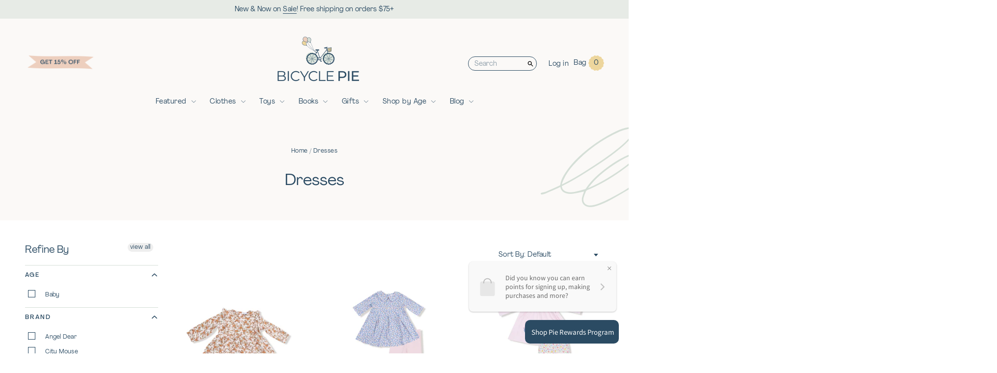

--- FILE ---
content_type: text/html; charset=utf-8
request_url: https://www.bicyclepie.com/collections/dresses
body_size: 34560
content:
<!doctype html>
<!--[if IE 9]> <html class="ie9 no-js supports-no-cookies" lang="en"> <![endif]-->
<!--[if (gt IE 9)|!(IE)]><!--> <html class="no-js supports-no-cookies" lang="en"> <!--<![endif]-->
<head>
<!-- Google tag (gtag.js) -->
<script async src="https://www.googletagmanager.com/gtag/js?id=G-5B5MM1DT9P"></script>
<script>
  window.dataLayer = window.dataLayer || [];
  function gtag(){dataLayer.push(arguments);}
  gtag('js', new Date());

  gtag('config', 'G-5B5MM1DT9P');
</script>
  <meta charset="utf-8">
  <meta http-equiv="X-UA-Compatible" content="IE=edge">
  <meta name="viewport" content="width=device-width,initial-scale=1">
  <meta name="theme-color" content="#2b4b63">
  <link rel="canonical" href="https://www.bicyclepie.com/collections/dresses">
  <meta name="google-site-verification" content="ZtqpG6nIbsx_YyIZPL63Emc-YHzh-j8pizsImw9jUCA" />

  
    <link rel="shortcut icon" href="//www.bicyclepie.com/cdn/shop/files/bicyclepie-favicon_32x32.png?v=1614332270" type="image/png">
  

  
  <title>
    Dresses
    
    
    
      &ndash; Bicycle Pie
    
  </title>

  
    <meta name="description" content="Dresses">
  

  
<meta property="og:site_name" content="Bicycle Pie">
<meta property="og:url" content="https://www.bicyclepie.com/collections/dresses">
<meta property="og:title" content="Dresses">
<meta property="og:type" content="website">
<meta property="og:description" content="Dresses">


<meta name="twitter:site" content="@bicyclepie">
<meta name="twitter:card" content="summary_large_image">
<meta name="twitter:title" content="Dresses">
<meta name="twitter:description" content="Dresses">


  <link href="https://fonts.googleapis.com/css?family=Quicksand:500,700&display=swap" rel="stylesheet">

  <link href="//www.bicyclepie.com/cdn/shop/t/4/assets/theme.scss.css?v=65739517128966055331767897769" rel="stylesheet" type="text/css" media="all" />

  
    
  

  <!-- Require jQuery for mobile menu and other scripts -->
  <script src="https://code.jquery.com/jquery-3.3.1.min.js"></script>

  <script>
    document.documentElement.className = document.documentElement.className.replace('no-js', 'js');

    window.theme = {
      strings: {
        addToCart: "Add to Cart",
        soldOut: "Sold Out",
        unavailable: "Unavailable"
      },
      moneyFormat: "${{amount}}"
    };
    window.moneyFormat = "${{amount}}";
  </script>

  

  <!--[if (gt IE 9)|!(IE)]><!--><script src="//www.bicyclepie.com/cdn/shop/t/4/assets/vendor.js?v=1141865796281165351669765543" defer="defer"></script><!--<![endif]-->
  <!--[if lt IE 9]><script src="//www.bicyclepie.com/cdn/shop/t/4/assets/vendor.js?v=1141865796281165351669765543"></script><![endif]-->

  <!--[if (gt IE 9)|!(IE)]><!--><script src="//www.bicyclepie.com/cdn/shop/t/4/assets/theme.js?v=181845042941919270021679363376" defer="defer"></script><!--<![endif]-->
  <!--[if lt IE 9]><script src="//www.bicyclepie.com/cdn/shop/t/4/assets/theme.js?v=181845042941919270021679363376"></script><![endif]-->

  
<!-- Start of Judge.me Core -->
<link rel="dns-prefetch" href="https://cdn.judge.me/">
<script data-cfasync='false' class='jdgm-settings-script'>window.jdgmSettings={"pagination":5,"disable_web_reviews":false,"badge_no_review_text":"No reviews","badge_n_reviews_text":"{{ n }} review/reviews","badge_star_color":"#2b4b63","hide_badge_preview_if_no_reviews":true,"badge_hide_text":false,"enforce_center_preview_badge":false,"widget_title":"Customer Reviews","widget_open_form_text":"Write a review","widget_close_form_text":"Cancel review","widget_refresh_page_text":"Refresh page","widget_summary_text":"Based on {{ number_of_reviews }} review/reviews","widget_no_review_text":"Be the first to write a review","widget_name_field_text":"Display name","widget_verified_name_field_text":"Verified Name (public)","widget_name_placeholder_text":"Display name","widget_required_field_error_text":"This field is required.","widget_email_field_text":"Email address","widget_verified_email_field_text":"Verified Email (private, can not be edited)","widget_email_placeholder_text":"Your email address","widget_email_field_error_text":"Please enter a valid email address.","widget_rating_field_text":"Rating","widget_review_title_field_text":"Review Title","widget_review_title_placeholder_text":"Give your review a title","widget_review_body_field_text":"Review content","widget_review_body_placeholder_text":"Start writing here...","widget_pictures_field_text":"Picture/Video (optional)","widget_submit_review_text":"Submit Review","widget_submit_verified_review_text":"Submit Verified Review","widget_submit_success_msg_with_auto_publish":"Thank you! Please refresh the page in a few moments to see your review. You can remove or edit your review by logging into \u003ca href='https://judge.me/login' target='_blank' rel='nofollow noopener'\u003eJudge.me\u003c/a\u003e","widget_submit_success_msg_no_auto_publish":"Thank you! Your review will be published as soon as it is approved by the shop admin. You can remove or edit your review by logging into \u003ca href='https://judge.me/login' target='_blank' rel='nofollow noopener'\u003eJudge.me\u003c/a\u003e","widget_show_default_reviews_out_of_total_text":"Showing {{ n_reviews_shown }} out of {{ n_reviews }} reviews.","widget_show_all_link_text":"Show all","widget_show_less_link_text":"Show less","widget_author_said_text":"{{ reviewer_name }} said:","widget_days_text":"{{ n }} days ago","widget_weeks_text":"{{ n }} week/weeks ago","widget_months_text":"{{ n }} month/months ago","widget_years_text":"{{ n }} year/years ago","widget_yesterday_text":"Yesterday","widget_today_text":"Today","widget_replied_text":"\u003e\u003e {{ shop_name }} replied:","widget_read_more_text":"Read more","widget_reviewer_name_as_initial":"","widget_rating_filter_color":"#fbcd0a","widget_rating_filter_see_all_text":"See all reviews","widget_sorting_most_recent_text":"Most Recent","widget_sorting_highest_rating_text":"Highest Rating","widget_sorting_lowest_rating_text":"Lowest Rating","widget_sorting_with_pictures_text":"Only Pictures","widget_sorting_most_helpful_text":"Most Helpful","widget_open_question_form_text":"Ask a question","widget_reviews_subtab_text":"Reviews","widget_questions_subtab_text":"Questions","widget_question_label_text":"Question","widget_answer_label_text":"Answer","widget_question_placeholder_text":"Write your question here","widget_submit_question_text":"Submit Question","widget_question_submit_success_text":"Thank you for your question! We will notify you once it gets answered.","widget_star_color":"#2b4b63","verified_badge_text":"Verified","verified_badge_bg_color":"","verified_badge_text_color":"","verified_badge_placement":"left-of-reviewer-name","widget_review_max_height":"","widget_hide_border":false,"widget_social_share":false,"widget_thumb":false,"widget_review_location_show":false,"widget_location_format":"","all_reviews_include_out_of_store_products":true,"all_reviews_out_of_store_text":"(out of store)","all_reviews_pagination":100,"all_reviews_product_name_prefix_text":"about","enable_review_pictures":false,"enable_question_anwser":false,"widget_theme":"default","review_date_format":"mm/dd/yyyy","default_sort_method":"most-recent","widget_product_reviews_subtab_text":"Product Reviews","widget_shop_reviews_subtab_text":"Shop Reviews","widget_other_products_reviews_text":"Reviews for other products","widget_store_reviews_subtab_text":"Store reviews","widget_no_store_reviews_text":"This store hasn't received any reviews yet","widget_web_restriction_product_reviews_text":"This product hasn't received any reviews yet","widget_no_items_text":"No items found","widget_show_more_text":"Show more","widget_write_a_store_review_text":"Write a Store Review","widget_other_languages_heading":"Reviews in Other Languages","widget_translate_review_text":"Translate review to {{ language }}","widget_translating_review_text":"Translating...","widget_show_original_translation_text":"Show original ({{ language }})","widget_translate_review_failed_text":"Review couldn't be translated.","widget_translate_review_retry_text":"Retry","widget_translate_review_try_again_later_text":"Try again later","show_product_url_for_grouped_product":false,"widget_sorting_pictures_first_text":"Pictures First","show_pictures_on_all_rev_page_mobile":false,"show_pictures_on_all_rev_page_desktop":false,"floating_tab_hide_mobile_install_preference":false,"floating_tab_button_name":"★ Reviews","floating_tab_title":"Let customers speak for us","floating_tab_button_color":"","floating_tab_button_background_color":"","floating_tab_url":"","floating_tab_url_enabled":false,"floating_tab_tab_style":"text","all_reviews_text_badge_text":"Customers rate us {{ shop.metafields.judgeme.all_reviews_rating | round: 1 }}/5 based on {{ shop.metafields.judgeme.all_reviews_count }} reviews.","all_reviews_text_badge_text_branded_style":"{{ shop.metafields.judgeme.all_reviews_rating | round: 1 }} out of 5 stars based on {{ shop.metafields.judgeme.all_reviews_count }} reviews","is_all_reviews_text_badge_a_link":false,"show_stars_for_all_reviews_text_badge":false,"all_reviews_text_badge_url":"","all_reviews_text_style":"text","all_reviews_text_color_style":"judgeme_brand_color","all_reviews_text_color":"#108474","all_reviews_text_show_jm_brand":true,"featured_carousel_show_header":true,"featured_carousel_title":"Let customers speak for us","testimonials_carousel_title":"Customers are saying","videos_carousel_title":"Real customer stories","cards_carousel_title":"Customers are saying","featured_carousel_count_text":"from {{ n }} reviews","featured_carousel_add_link_to_all_reviews_page":false,"featured_carousel_url":"","featured_carousel_show_images":true,"featured_carousel_autoslide_interval":5,"featured_carousel_arrows_on_the_sides":false,"featured_carousel_height":250,"featured_carousel_width":80,"featured_carousel_image_size":0,"featured_carousel_image_height":250,"featured_carousel_arrow_color":"#eeeeee","verified_count_badge_style":"vintage","verified_count_badge_orientation":"horizontal","verified_count_badge_color_style":"judgeme_brand_color","verified_count_badge_color":"#108474","is_verified_count_badge_a_link":false,"verified_count_badge_url":"","verified_count_badge_show_jm_brand":true,"widget_rating_preset_default":5,"widget_first_sub_tab":"product-reviews","widget_show_histogram":true,"widget_histogram_use_custom_color":false,"widget_pagination_use_custom_color":false,"widget_star_use_custom_color":true,"widget_verified_badge_use_custom_color":false,"widget_write_review_use_custom_color":false,"picture_reminder_submit_button":"Upload Pictures","enable_review_videos":false,"mute_video_by_default":false,"widget_sorting_videos_first_text":"Videos First","widget_review_pending_text":"Pending","featured_carousel_items_for_large_screen":3,"social_share_options_order":"Facebook,Twitter","remove_microdata_snippet":false,"disable_json_ld":false,"enable_json_ld_products":false,"preview_badge_show_question_text":false,"preview_badge_no_question_text":"No questions","preview_badge_n_question_text":"{{ number_of_questions }} question/questions","qa_badge_show_icon":false,"qa_badge_position":"same-row","remove_judgeme_branding":false,"widget_add_search_bar":false,"widget_search_bar_placeholder":"Search","widget_sorting_verified_only_text":"Verified only","featured_carousel_theme":"default","featured_carousel_show_rating":true,"featured_carousel_show_title":true,"featured_carousel_show_body":true,"featured_carousel_show_date":false,"featured_carousel_show_reviewer":true,"featured_carousel_show_product":false,"featured_carousel_header_background_color":"#108474","featured_carousel_header_text_color":"#ffffff","featured_carousel_name_product_separator":"reviewed","featured_carousel_full_star_background":"#108474","featured_carousel_empty_star_background":"#dadada","featured_carousel_vertical_theme_background":"#f9fafb","featured_carousel_verified_badge_enable":false,"featured_carousel_verified_badge_color":"#108474","featured_carousel_border_style":"round","featured_carousel_review_line_length_limit":3,"featured_carousel_more_reviews_button_text":"Read more reviews","featured_carousel_view_product_button_text":"View product","all_reviews_page_load_reviews_on":"scroll","all_reviews_page_load_more_text":"Load More Reviews","disable_fb_tab_reviews":false,"enable_ajax_cdn_cache":false,"widget_public_name_text":"displayed publicly like","default_reviewer_name":"John Smith","default_reviewer_name_has_non_latin":true,"widget_reviewer_anonymous":"Anonymous","medals_widget_title":"Judge.me Review Medals","medals_widget_background_color":"#f9fafb","medals_widget_position":"footer_all_pages","medals_widget_border_color":"#f9fafb","medals_widget_verified_text_position":"left","medals_widget_use_monochromatic_version":false,"medals_widget_elements_color":"#108474","show_reviewer_avatar":true,"widget_invalid_yt_video_url_error_text":"Not a YouTube video URL","widget_max_length_field_error_text":"Please enter no more than {0} characters.","widget_show_country_flag":false,"widget_show_collected_via_shop_app":true,"widget_verified_by_shop_badge_style":"light","widget_verified_by_shop_text":"Verified by Shop","widget_show_photo_gallery":false,"widget_load_with_code_splitting":true,"widget_ugc_install_preference":false,"widget_ugc_title":"Made by us, Shared by you","widget_ugc_subtitle":"Tag us to see your picture featured in our page","widget_ugc_arrows_color":"#ffffff","widget_ugc_primary_button_text":"Buy Now","widget_ugc_primary_button_background_color":"#108474","widget_ugc_primary_button_text_color":"#ffffff","widget_ugc_primary_button_border_width":"0","widget_ugc_primary_button_border_style":"none","widget_ugc_primary_button_border_color":"#108474","widget_ugc_primary_button_border_radius":"25","widget_ugc_secondary_button_text":"Load More","widget_ugc_secondary_button_background_color":"#ffffff","widget_ugc_secondary_button_text_color":"#108474","widget_ugc_secondary_button_border_width":"2","widget_ugc_secondary_button_border_style":"solid","widget_ugc_secondary_button_border_color":"#108474","widget_ugc_secondary_button_border_radius":"25","widget_ugc_reviews_button_text":"View Reviews","widget_ugc_reviews_button_background_color":"#ffffff","widget_ugc_reviews_button_text_color":"#108474","widget_ugc_reviews_button_border_width":"2","widget_ugc_reviews_button_border_style":"solid","widget_ugc_reviews_button_border_color":"#108474","widget_ugc_reviews_button_border_radius":"25","widget_ugc_reviews_button_link_to":"judgeme-reviews-page","widget_ugc_show_post_date":true,"widget_ugc_max_width":"800","widget_rating_metafield_value_type":true,"widget_primary_color":"#108474","widget_enable_secondary_color":false,"widget_secondary_color":"#edf5f5","widget_summary_average_rating_text":"{{ average_rating }} out of 5","widget_media_grid_title":"Customer photos \u0026 videos","widget_media_grid_see_more_text":"See more","widget_round_style":false,"widget_show_product_medals":true,"widget_verified_by_judgeme_text":"Verified by Judge.me","widget_show_store_medals":true,"widget_verified_by_judgeme_text_in_store_medals":"Verified by Judge.me","widget_media_field_exceed_quantity_message":"Sorry, we can only accept {{ max_media }} for one review.","widget_media_field_exceed_limit_message":"{{ file_name }} is too large, please select a {{ media_type }} less than {{ size_limit }}MB.","widget_review_submitted_text":"Review Submitted!","widget_question_submitted_text":"Question Submitted!","widget_close_form_text_question":"Cancel","widget_write_your_answer_here_text":"Write your answer here","widget_enabled_branded_link":true,"widget_show_collected_by_judgeme":true,"widget_reviewer_name_color":"","widget_write_review_text_color":"","widget_write_review_bg_color":"","widget_collected_by_judgeme_text":"collected by Judge.me","widget_pagination_type":"standard","widget_load_more_text":"Load More","widget_load_more_color":"#108474","widget_full_review_text":"Full Review","widget_read_more_reviews_text":"Read More Reviews","widget_read_questions_text":"Read Questions","widget_questions_and_answers_text":"Questions \u0026 Answers","widget_verified_by_text":"Verified by","widget_verified_text":"Verified","widget_number_of_reviews_text":"{{ number_of_reviews }} reviews","widget_back_button_text":"Back","widget_next_button_text":"Next","widget_custom_forms_filter_button":"Filters","custom_forms_style":"vertical","widget_show_review_information":false,"how_reviews_are_collected":"How reviews are collected?","widget_show_review_keywords":false,"widget_gdpr_statement":"How we use your data: We'll only contact you about the review you left, and only if necessary. By submitting your review, you agree to Judge.me's \u003ca href='https://judge.me/terms' target='_blank' rel='nofollow noopener'\u003eterms\u003c/a\u003e, \u003ca href='https://judge.me/privacy' target='_blank' rel='nofollow noopener'\u003eprivacy\u003c/a\u003e and \u003ca href='https://judge.me/content-policy' target='_blank' rel='nofollow noopener'\u003econtent\u003c/a\u003e policies.","widget_multilingual_sorting_enabled":false,"widget_translate_review_content_enabled":false,"widget_translate_review_content_method":"manual","popup_widget_review_selection":"automatically_with_pictures","popup_widget_round_border_style":true,"popup_widget_show_title":true,"popup_widget_show_body":true,"popup_widget_show_reviewer":false,"popup_widget_show_product":true,"popup_widget_show_pictures":true,"popup_widget_use_review_picture":true,"popup_widget_show_on_home_page":true,"popup_widget_show_on_product_page":true,"popup_widget_show_on_collection_page":true,"popup_widget_show_on_cart_page":true,"popup_widget_position":"bottom_left","popup_widget_first_review_delay":5,"popup_widget_duration":5,"popup_widget_interval":5,"popup_widget_review_count":5,"popup_widget_hide_on_mobile":true,"review_snippet_widget_round_border_style":true,"review_snippet_widget_card_color":"#FFFFFF","review_snippet_widget_slider_arrows_background_color":"#FFFFFF","review_snippet_widget_slider_arrows_color":"#000000","review_snippet_widget_star_color":"#108474","show_product_variant":false,"all_reviews_product_variant_label_text":"Variant: ","widget_show_verified_branding":false,"widget_ai_summary_title":"Customers say","widget_ai_summary_disclaimer":"AI-powered review summary based on recent customer reviews","widget_show_ai_summary":false,"widget_show_ai_summary_bg":false,"widget_show_review_title_input":true,"redirect_reviewers_invited_via_email":"review_widget","request_store_review_after_product_review":false,"request_review_other_products_in_order":false,"review_form_color_scheme":"default","review_form_corner_style":"square","review_form_star_color":{},"review_form_text_color":"#333333","review_form_background_color":"#ffffff","review_form_field_background_color":"#fafafa","review_form_button_color":{},"review_form_button_text_color":"#ffffff","review_form_modal_overlay_color":"#000000","review_content_screen_title_text":"How would you rate this product?","review_content_introduction_text":"We would love it if you would share a bit about your experience.","store_review_form_title_text":"How would you rate this store?","store_review_form_introduction_text":"We would love it if you would share a bit about your experience.","show_review_guidance_text":true,"one_star_review_guidance_text":"Poor","five_star_review_guidance_text":"Great","customer_information_screen_title_text":"About you","customer_information_introduction_text":"Please tell us more about you.","custom_questions_screen_title_text":"Your experience in more detail","custom_questions_introduction_text":"Here are a few questions to help us understand more about your experience.","review_submitted_screen_title_text":"Thanks for your review!","review_submitted_screen_thank_you_text":"We are processing it and it will appear on the store soon.","review_submitted_screen_email_verification_text":"Please confirm your email by clicking the link we just sent you. This helps us keep reviews authentic.","review_submitted_request_store_review_text":"Would you like to share your experience of shopping with us?","review_submitted_review_other_products_text":"Would you like to review these products?","store_review_screen_title_text":"Would you like to share your experience of shopping with us?","store_review_introduction_text":"We value your feedback and use it to improve. Please share any thoughts or suggestions you have.","reviewer_media_screen_title_picture_text":"Share a picture","reviewer_media_introduction_picture_text":"Upload a photo to support your review.","reviewer_media_screen_title_video_text":"Share a video","reviewer_media_introduction_video_text":"Upload a video to support your review.","reviewer_media_screen_title_picture_or_video_text":"Share a picture or video","reviewer_media_introduction_picture_or_video_text":"Upload a photo or video to support your review.","reviewer_media_youtube_url_text":"Paste your Youtube URL here","advanced_settings_next_step_button_text":"Next","advanced_settings_close_review_button_text":"Close","modal_write_review_flow":false,"write_review_flow_required_text":"Required","write_review_flow_privacy_message_text":"We respect your privacy.","write_review_flow_anonymous_text":"Post review as anonymous","write_review_flow_visibility_text":"This won't be visible to other customers.","write_review_flow_multiple_selection_help_text":"Select as many as you like","write_review_flow_single_selection_help_text":"Select one option","write_review_flow_required_field_error_text":"This field is required","write_review_flow_invalid_email_error_text":"Please enter a valid email address","write_review_flow_max_length_error_text":"Max. {{ max_length }} characters.","write_review_flow_media_upload_text":"\u003cb\u003eClick to upload\u003c/b\u003e or drag and drop","write_review_flow_gdpr_statement":"We'll only contact you about your review if necessary. By submitting your review, you agree to our \u003ca href='https://judge.me/terms' target='_blank' rel='nofollow noopener'\u003eterms and conditions\u003c/a\u003e and \u003ca href='https://judge.me/privacy' target='_blank' rel='nofollow noopener'\u003eprivacy policy\u003c/a\u003e.","rating_only_reviews_enabled":false,"show_negative_reviews_help_screen":false,"new_review_flow_help_screen_rating_threshold":3,"negative_review_resolution_screen_title_text":"Tell us more","negative_review_resolution_text":"Your experience matters to us. If there were issues with your purchase, we're here to help. Feel free to reach out to us, we'd love the opportunity to make things right.","negative_review_resolution_button_text":"Contact us","negative_review_resolution_proceed_with_review_text":"Leave a review","negative_review_resolution_subject":"Issue with purchase from {{ shop_name }}.{{ order_name }}","preview_badge_collection_page_install_status":false,"widget_review_custom_css":"","preview_badge_custom_css":"","preview_badge_stars_count":"5-stars","featured_carousel_custom_css":"","floating_tab_custom_css":"","all_reviews_widget_custom_css":"","medals_widget_custom_css":"","verified_badge_custom_css":"","all_reviews_text_custom_css":"","transparency_badges_collected_via_store_invite":false,"transparency_badges_from_another_provider":false,"transparency_badges_collected_from_store_visitor":false,"transparency_badges_collected_by_verified_review_provider":false,"transparency_badges_earned_reward":false,"transparency_badges_collected_via_store_invite_text":"Review collected via store invitation","transparency_badges_from_another_provider_text":"Review collected from another provider","transparency_badges_collected_from_store_visitor_text":"Review collected from a store visitor","transparency_badges_written_in_google_text":"Review written in Google","transparency_badges_written_in_etsy_text":"Review written in Etsy","transparency_badges_written_in_shop_app_text":"Review written in Shop App","transparency_badges_earned_reward_text":"Review earned a reward for future purchase","product_review_widget_per_page":10,"widget_store_review_label_text":"Review about the store","checkout_comment_extension_title_on_product_page":"Customer Comments","checkout_comment_extension_num_latest_comment_show":5,"checkout_comment_extension_format":"name_and_timestamp","checkout_comment_customer_name":"last_initial","checkout_comment_comment_notification":true,"preview_badge_collection_page_install_preference":false,"preview_badge_home_page_install_preference":false,"preview_badge_product_page_install_preference":false,"review_widget_install_preference":"","review_carousel_install_preference":false,"floating_reviews_tab_install_preference":"none","verified_reviews_count_badge_install_preference":false,"all_reviews_text_install_preference":false,"review_widget_best_location":false,"judgeme_medals_install_preference":false,"review_widget_revamp_enabled":false,"review_widget_qna_enabled":false,"review_widget_header_theme":"minimal","review_widget_widget_title_enabled":true,"review_widget_header_text_size":"medium","review_widget_header_text_weight":"regular","review_widget_average_rating_style":"compact","review_widget_bar_chart_enabled":true,"review_widget_bar_chart_type":"numbers","review_widget_bar_chart_style":"standard","review_widget_expanded_media_gallery_enabled":false,"review_widget_reviews_section_theme":"standard","review_widget_image_style":"thumbnails","review_widget_review_image_ratio":"square","review_widget_stars_size":"medium","review_widget_verified_badge":"standard_text","review_widget_review_title_text_size":"medium","review_widget_review_text_size":"medium","review_widget_review_text_length":"medium","review_widget_number_of_columns_desktop":3,"review_widget_carousel_transition_speed":5,"review_widget_custom_questions_answers_display":"always","review_widget_button_text_color":"#FFFFFF","review_widget_text_color":"#000000","review_widget_lighter_text_color":"#7B7B7B","review_widget_corner_styling":"soft","review_widget_review_word_singular":"review","review_widget_review_word_plural":"reviews","review_widget_voting_label":"Helpful?","review_widget_shop_reply_label":"Reply from {{ shop_name }}:","review_widget_filters_title":"Filters","qna_widget_question_word_singular":"Question","qna_widget_question_word_plural":"Questions","qna_widget_answer_reply_label":"Answer from {{ answerer_name }}:","qna_content_screen_title_text":"Ask a question about this product","qna_widget_question_required_field_error_text":"Please enter your question.","qna_widget_flow_gdpr_statement":"We'll only contact you about your question if necessary. By submitting your question, you agree to our \u003ca href='https://judge.me/terms' target='_blank' rel='nofollow noopener'\u003eterms and conditions\u003c/a\u003e and \u003ca href='https://judge.me/privacy' target='_blank' rel='nofollow noopener'\u003eprivacy policy\u003c/a\u003e.","qna_widget_question_submitted_text":"Thanks for your question!","qna_widget_close_form_text_question":"Close","qna_widget_question_submit_success_text":"We’ll notify you by email when your question is answered.","all_reviews_widget_v2025_enabled":false,"all_reviews_widget_v2025_header_theme":"default","all_reviews_widget_v2025_widget_title_enabled":true,"all_reviews_widget_v2025_header_text_size":"medium","all_reviews_widget_v2025_header_text_weight":"regular","all_reviews_widget_v2025_average_rating_style":"compact","all_reviews_widget_v2025_bar_chart_enabled":true,"all_reviews_widget_v2025_bar_chart_type":"numbers","all_reviews_widget_v2025_bar_chart_style":"standard","all_reviews_widget_v2025_expanded_media_gallery_enabled":false,"all_reviews_widget_v2025_show_store_medals":true,"all_reviews_widget_v2025_show_photo_gallery":true,"all_reviews_widget_v2025_show_review_keywords":false,"all_reviews_widget_v2025_show_ai_summary":false,"all_reviews_widget_v2025_show_ai_summary_bg":false,"all_reviews_widget_v2025_add_search_bar":false,"all_reviews_widget_v2025_default_sort_method":"most-recent","all_reviews_widget_v2025_reviews_per_page":10,"all_reviews_widget_v2025_reviews_section_theme":"default","all_reviews_widget_v2025_image_style":"thumbnails","all_reviews_widget_v2025_review_image_ratio":"square","all_reviews_widget_v2025_stars_size":"medium","all_reviews_widget_v2025_verified_badge":"bold_badge","all_reviews_widget_v2025_review_title_text_size":"medium","all_reviews_widget_v2025_review_text_size":"medium","all_reviews_widget_v2025_review_text_length":"medium","all_reviews_widget_v2025_number_of_columns_desktop":3,"all_reviews_widget_v2025_carousel_transition_speed":5,"all_reviews_widget_v2025_custom_questions_answers_display":"always","all_reviews_widget_v2025_show_product_variant":false,"all_reviews_widget_v2025_show_reviewer_avatar":true,"all_reviews_widget_v2025_reviewer_name_as_initial":"","all_reviews_widget_v2025_review_location_show":false,"all_reviews_widget_v2025_location_format":"","all_reviews_widget_v2025_show_country_flag":false,"all_reviews_widget_v2025_verified_by_shop_badge_style":"light","all_reviews_widget_v2025_social_share":false,"all_reviews_widget_v2025_social_share_options_order":"Facebook,Twitter,LinkedIn,Pinterest","all_reviews_widget_v2025_pagination_type":"standard","all_reviews_widget_v2025_button_text_color":"#FFFFFF","all_reviews_widget_v2025_text_color":"#000000","all_reviews_widget_v2025_lighter_text_color":"#7B7B7B","all_reviews_widget_v2025_corner_styling":"soft","all_reviews_widget_v2025_title":"Customer reviews","all_reviews_widget_v2025_ai_summary_title":"Customers say about this store","all_reviews_widget_v2025_no_review_text":"Be the first to write a review","platform":"shopify","branding_url":"https://app.judge.me/reviews/stores/www.bicyclepie.com","branding_text":"Powered by Judge.me","locale":"en","reply_name":"Bicycle Pie","widget_version":"3.0","footer":true,"autopublish":true,"review_dates":true,"enable_custom_form":false,"shop_use_review_site":true,"shop_locale":"en","enable_multi_locales_translations":true,"show_review_title_input":true,"review_verification_email_status":"always","can_be_branded":true,"reply_name_text":"Bicycle Pie"};</script> <style class='jdgm-settings-style'>.jdgm-xx{left:0}:root{--jdgm-primary-color: #108474;--jdgm-secondary-color: rgba(16,132,116,0.1);--jdgm-star-color: #2b4b63;--jdgm-write-review-text-color: white;--jdgm-write-review-bg-color: #108474;--jdgm-paginate-color: #108474;--jdgm-border-radius: 0;--jdgm-reviewer-name-color: #108474}.jdgm-histogram__bar-content{background-color:#108474}.jdgm-rev[data-verified-buyer=true] .jdgm-rev__icon.jdgm-rev__icon:after,.jdgm-rev__buyer-badge.jdgm-rev__buyer-badge{color:white;background-color:#108474}.jdgm-review-widget--small .jdgm-gallery.jdgm-gallery .jdgm-gallery__thumbnail-link:nth-child(8) .jdgm-gallery__thumbnail-wrapper.jdgm-gallery__thumbnail-wrapper:before{content:"See more"}@media only screen and (min-width: 768px){.jdgm-gallery.jdgm-gallery .jdgm-gallery__thumbnail-link:nth-child(8) .jdgm-gallery__thumbnail-wrapper.jdgm-gallery__thumbnail-wrapper:before{content:"See more"}}.jdgm-preview-badge .jdgm-star.jdgm-star{color:#2b4b63}.jdgm-prev-badge[data-average-rating='0.00']{display:none !important}.jdgm-author-all-initials{display:none !important}.jdgm-author-last-initial{display:none !important}.jdgm-rev-widg__title{visibility:hidden}.jdgm-rev-widg__summary-text{visibility:hidden}.jdgm-prev-badge__text{visibility:hidden}.jdgm-rev__prod-link-prefix:before{content:'about'}.jdgm-rev__variant-label:before{content:'Variant: '}.jdgm-rev__out-of-store-text:before{content:'(out of store)'}@media only screen and (min-width: 768px){.jdgm-rev__pics .jdgm-rev_all-rev-page-picture-separator,.jdgm-rev__pics .jdgm-rev__product-picture{display:none}}@media only screen and (max-width: 768px){.jdgm-rev__pics .jdgm-rev_all-rev-page-picture-separator,.jdgm-rev__pics .jdgm-rev__product-picture{display:none}}.jdgm-preview-badge[data-template="product"]{display:none !important}.jdgm-preview-badge[data-template="collection"]{display:none !important}.jdgm-preview-badge[data-template="index"]{display:none !important}.jdgm-review-widget[data-from-snippet="true"]{display:none !important}.jdgm-verified-count-badget[data-from-snippet="true"]{display:none !important}.jdgm-carousel-wrapper[data-from-snippet="true"]{display:none !important}.jdgm-all-reviews-text[data-from-snippet="true"]{display:none !important}.jdgm-medals-section[data-from-snippet="true"]{display:none !important}.jdgm-ugc-media-wrapper[data-from-snippet="true"]{display:none !important}.jdgm-rev__transparency-badge[data-badge-type="review_collected_via_store_invitation"]{display:none !important}.jdgm-rev__transparency-badge[data-badge-type="review_collected_from_another_provider"]{display:none !important}.jdgm-rev__transparency-badge[data-badge-type="review_collected_from_store_visitor"]{display:none !important}.jdgm-rev__transparency-badge[data-badge-type="review_written_in_etsy"]{display:none !important}.jdgm-rev__transparency-badge[data-badge-type="review_written_in_google_business"]{display:none !important}.jdgm-rev__transparency-badge[data-badge-type="review_written_in_shop_app"]{display:none !important}.jdgm-rev__transparency-badge[data-badge-type="review_earned_for_future_purchase"]{display:none !important}.jdgm-review-snippet-widget .jdgm-rev-snippet-widget__cards-container .jdgm-rev-snippet-card{border-radius:8px;background:#fff}.jdgm-review-snippet-widget .jdgm-rev-snippet-widget__cards-container .jdgm-rev-snippet-card__rev-rating .jdgm-star{color:#108474}.jdgm-review-snippet-widget .jdgm-rev-snippet-widget__prev-btn,.jdgm-review-snippet-widget .jdgm-rev-snippet-widget__next-btn{border-radius:50%;background:#fff}.jdgm-review-snippet-widget .jdgm-rev-snippet-widget__prev-btn>svg,.jdgm-review-snippet-widget .jdgm-rev-snippet-widget__next-btn>svg{fill:#000}.jdgm-full-rev-modal.rev-snippet-widget .jm-mfp-container .jm-mfp-content,.jdgm-full-rev-modal.rev-snippet-widget .jm-mfp-container .jdgm-full-rev__icon,.jdgm-full-rev-modal.rev-snippet-widget .jm-mfp-container .jdgm-full-rev__pic-img,.jdgm-full-rev-modal.rev-snippet-widget .jm-mfp-container .jdgm-full-rev__reply{border-radius:8px}.jdgm-full-rev-modal.rev-snippet-widget .jm-mfp-container .jdgm-full-rev[data-verified-buyer="true"] .jdgm-full-rev__icon::after{border-radius:8px}.jdgm-full-rev-modal.rev-snippet-widget .jm-mfp-container .jdgm-full-rev .jdgm-rev__buyer-badge{border-radius:calc( 8px / 2 )}.jdgm-full-rev-modal.rev-snippet-widget .jm-mfp-container .jdgm-full-rev .jdgm-full-rev__replier::before{content:'Bicycle Pie'}.jdgm-full-rev-modal.rev-snippet-widget .jm-mfp-container .jdgm-full-rev .jdgm-full-rev__product-button{border-radius:calc( 8px * 6 )}
</style> <style class='jdgm-settings-style'></style>

  
  
  
  <style class='jdgm-miracle-styles'>
  @-webkit-keyframes jdgm-spin{0%{-webkit-transform:rotate(0deg);-ms-transform:rotate(0deg);transform:rotate(0deg)}100%{-webkit-transform:rotate(359deg);-ms-transform:rotate(359deg);transform:rotate(359deg)}}@keyframes jdgm-spin{0%{-webkit-transform:rotate(0deg);-ms-transform:rotate(0deg);transform:rotate(0deg)}100%{-webkit-transform:rotate(359deg);-ms-transform:rotate(359deg);transform:rotate(359deg)}}@font-face{font-family:'JudgemeStar';src:url("[data-uri]") format("woff");font-weight:normal;font-style:normal}.jdgm-star{font-family:'JudgemeStar';display:inline !important;text-decoration:none !important;padding:0 4px 0 0 !important;margin:0 !important;font-weight:bold;opacity:1;-webkit-font-smoothing:antialiased;-moz-osx-font-smoothing:grayscale}.jdgm-star:hover{opacity:1}.jdgm-star:last-of-type{padding:0 !important}.jdgm-star.jdgm--on:before{content:"\e000"}.jdgm-star.jdgm--off:before{content:"\e001"}.jdgm-star.jdgm--half:before{content:"\e002"}.jdgm-widget *{margin:0;line-height:1.4;-webkit-box-sizing:border-box;-moz-box-sizing:border-box;box-sizing:border-box;-webkit-overflow-scrolling:touch}.jdgm-hidden{display:none !important;visibility:hidden !important}.jdgm-temp-hidden{display:none}.jdgm-spinner{width:40px;height:40px;margin:auto;border-radius:50%;border-top:2px solid #eee;border-right:2px solid #eee;border-bottom:2px solid #eee;border-left:2px solid #ccc;-webkit-animation:jdgm-spin 0.8s infinite linear;animation:jdgm-spin 0.8s infinite linear}.jdgm-prev-badge{display:block !important}

</style>


  
  
   


<script data-cfasync="false" type="text/javascript" async src="https://cdn.judge.me/shopify_v2.js"></script>
<link rel="stylesheet" type="text/css" media="nope!" href="https://cdn.judge.me/shopify_v2.css"
      onload="this.media='all',function(){var d=document,e=d.createEvent('Event');e.initEvent('jdgm.doneLoadingCss',!0,!0),d.dispatchEvent(e)}();">

<noscript><link rel="stylesheet" type="text/css" media="all" href="https://cdn.judge.me/shopify_v2.css"></noscript>
<!-- End of Judge.me Core -->


  <div id="shopify-section-filter-menu-settings" class="shopify-section"><style type="text/css">
/*  Filter Menu Color and Image Section CSS */</style>
<link href="//www.bicyclepie.com/cdn/shop/t/4/assets/filter-menu.scss.css?v=139588001485376098921696381539" rel="stylesheet" type="text/css" media="all" />
<script src="//www.bicyclepie.com/cdn/shop/t/4/assets/filter-menu.js?v=41590686897925350151669765556" type="text/javascript"></script>




</div>

  <script src="//www.searchanise.com/widgets/shopify/init.js?a=1C4L4d6c3t"></script>

  <script>window.performance && window.performance.mark && window.performance.mark('shopify.content_for_header.start');</script><meta name="google-site-verification" content="TdXQuq7a_8SMG7LST--Byhpa8jelz0vWs2W8UYTo2vo">
<meta name="facebook-domain-verification" content="vm5fhh2fcvr3kprtr0k6gq4bw6yigw">
<meta name="facebook-domain-verification" content="h0ppng1bj992rqoj9curb3clkkn2mg">
<meta id="shopify-digital-wallet" name="shopify-digital-wallet" content="/40455864478/digital_wallets/dialog">
<meta name="shopify-checkout-api-token" content="c0884cfa5135e3376ecfb792975ee0e8">
<meta id="in-context-paypal-metadata" data-shop-id="40455864478" data-venmo-supported="false" data-environment="production" data-locale="en_US" data-paypal-v4="true" data-currency="USD">
<link rel="alternate" type="application/atom+xml" title="Feed" href="/collections/dresses.atom" />
<link rel="next" href="/collections/dresses?page=2">
<link rel="alternate" type="application/json+oembed" href="https://www.bicyclepie.com/collections/dresses.oembed">
<script async="async" src="/checkouts/internal/preloads.js?locale=en-US"></script>
<link rel="preconnect" href="https://shop.app" crossorigin="anonymous">
<script async="async" src="https://shop.app/checkouts/internal/preloads.js?locale=en-US&shop_id=40455864478" crossorigin="anonymous"></script>
<script id="apple-pay-shop-capabilities" type="application/json">{"shopId":40455864478,"countryCode":"US","currencyCode":"USD","merchantCapabilities":["supports3DS"],"merchantId":"gid:\/\/shopify\/Shop\/40455864478","merchantName":"Bicycle Pie","requiredBillingContactFields":["postalAddress","email"],"requiredShippingContactFields":["postalAddress","email"],"shippingType":"shipping","supportedNetworks":["visa","masterCard","amex","discover","elo","jcb"],"total":{"type":"pending","label":"Bicycle Pie","amount":"1.00"},"shopifyPaymentsEnabled":true,"supportsSubscriptions":true}</script>
<script id="shopify-features" type="application/json">{"accessToken":"c0884cfa5135e3376ecfb792975ee0e8","betas":["rich-media-storefront-analytics"],"domain":"www.bicyclepie.com","predictiveSearch":true,"shopId":40455864478,"locale":"en"}</script>
<script>var Shopify = Shopify || {};
Shopify.shop = "bicycle-pie.myshopify.com";
Shopify.locale = "en";
Shopify.currency = {"active":"USD","rate":"1.0"};
Shopify.country = "US";
Shopify.theme = {"name":"Bicycle Pie | Aeolidia | Main","id":136293351657,"schema_name":"Slate","schema_version":"0.11.0","theme_store_id":null,"role":"main"};
Shopify.theme.handle = "null";
Shopify.theme.style = {"id":null,"handle":null};
Shopify.cdnHost = "www.bicyclepie.com/cdn";
Shopify.routes = Shopify.routes || {};
Shopify.routes.root = "/";</script>
<script type="module">!function(o){(o.Shopify=o.Shopify||{}).modules=!0}(window);</script>
<script>!function(o){function n(){var o=[];function n(){o.push(Array.prototype.slice.apply(arguments))}return n.q=o,n}var t=o.Shopify=o.Shopify||{};t.loadFeatures=n(),t.autoloadFeatures=n()}(window);</script>
<script>
  window.ShopifyPay = window.ShopifyPay || {};
  window.ShopifyPay.apiHost = "shop.app\/pay";
  window.ShopifyPay.redirectState = null;
</script>
<script id="shop-js-analytics" type="application/json">{"pageType":"collection"}</script>
<script defer="defer" async type="module" src="//www.bicyclepie.com/cdn/shopifycloud/shop-js/modules/v2/client.init-shop-cart-sync_C5BV16lS.en.esm.js"></script>
<script defer="defer" async type="module" src="//www.bicyclepie.com/cdn/shopifycloud/shop-js/modules/v2/chunk.common_CygWptCX.esm.js"></script>
<script type="module">
  await import("//www.bicyclepie.com/cdn/shopifycloud/shop-js/modules/v2/client.init-shop-cart-sync_C5BV16lS.en.esm.js");
await import("//www.bicyclepie.com/cdn/shopifycloud/shop-js/modules/v2/chunk.common_CygWptCX.esm.js");

  window.Shopify.SignInWithShop?.initShopCartSync?.({"fedCMEnabled":true,"windoidEnabled":true});

</script>
<script>
  window.Shopify = window.Shopify || {};
  if (!window.Shopify.featureAssets) window.Shopify.featureAssets = {};
  window.Shopify.featureAssets['shop-js'] = {"shop-cart-sync":["modules/v2/client.shop-cart-sync_ZFArdW7E.en.esm.js","modules/v2/chunk.common_CygWptCX.esm.js"],"init-fed-cm":["modules/v2/client.init-fed-cm_CmiC4vf6.en.esm.js","modules/v2/chunk.common_CygWptCX.esm.js"],"shop-button":["modules/v2/client.shop-button_tlx5R9nI.en.esm.js","modules/v2/chunk.common_CygWptCX.esm.js"],"shop-cash-offers":["modules/v2/client.shop-cash-offers_DOA2yAJr.en.esm.js","modules/v2/chunk.common_CygWptCX.esm.js","modules/v2/chunk.modal_D71HUcav.esm.js"],"init-windoid":["modules/v2/client.init-windoid_sURxWdc1.en.esm.js","modules/v2/chunk.common_CygWptCX.esm.js"],"shop-toast-manager":["modules/v2/client.shop-toast-manager_ClPi3nE9.en.esm.js","modules/v2/chunk.common_CygWptCX.esm.js"],"init-shop-email-lookup-coordinator":["modules/v2/client.init-shop-email-lookup-coordinator_B8hsDcYM.en.esm.js","modules/v2/chunk.common_CygWptCX.esm.js"],"init-shop-cart-sync":["modules/v2/client.init-shop-cart-sync_C5BV16lS.en.esm.js","modules/v2/chunk.common_CygWptCX.esm.js"],"avatar":["modules/v2/client.avatar_BTnouDA3.en.esm.js"],"pay-button":["modules/v2/client.pay-button_FdsNuTd3.en.esm.js","modules/v2/chunk.common_CygWptCX.esm.js"],"init-customer-accounts":["modules/v2/client.init-customer-accounts_DxDtT_ad.en.esm.js","modules/v2/client.shop-login-button_C5VAVYt1.en.esm.js","modules/v2/chunk.common_CygWptCX.esm.js","modules/v2/chunk.modal_D71HUcav.esm.js"],"init-shop-for-new-customer-accounts":["modules/v2/client.init-shop-for-new-customer-accounts_ChsxoAhi.en.esm.js","modules/v2/client.shop-login-button_C5VAVYt1.en.esm.js","modules/v2/chunk.common_CygWptCX.esm.js","modules/v2/chunk.modal_D71HUcav.esm.js"],"shop-login-button":["modules/v2/client.shop-login-button_C5VAVYt1.en.esm.js","modules/v2/chunk.common_CygWptCX.esm.js","modules/v2/chunk.modal_D71HUcav.esm.js"],"init-customer-accounts-sign-up":["modules/v2/client.init-customer-accounts-sign-up_CPSyQ0Tj.en.esm.js","modules/v2/client.shop-login-button_C5VAVYt1.en.esm.js","modules/v2/chunk.common_CygWptCX.esm.js","modules/v2/chunk.modal_D71HUcav.esm.js"],"shop-follow-button":["modules/v2/client.shop-follow-button_Cva4Ekp9.en.esm.js","modules/v2/chunk.common_CygWptCX.esm.js","modules/v2/chunk.modal_D71HUcav.esm.js"],"checkout-modal":["modules/v2/client.checkout-modal_BPM8l0SH.en.esm.js","modules/v2/chunk.common_CygWptCX.esm.js","modules/v2/chunk.modal_D71HUcav.esm.js"],"lead-capture":["modules/v2/client.lead-capture_Bi8yE_yS.en.esm.js","modules/v2/chunk.common_CygWptCX.esm.js","modules/v2/chunk.modal_D71HUcav.esm.js"],"shop-login":["modules/v2/client.shop-login_D6lNrXab.en.esm.js","modules/v2/chunk.common_CygWptCX.esm.js","modules/v2/chunk.modal_D71HUcav.esm.js"],"payment-terms":["modules/v2/client.payment-terms_CZxnsJam.en.esm.js","modules/v2/chunk.common_CygWptCX.esm.js","modules/v2/chunk.modal_D71HUcav.esm.js"]};
</script>
<script>(function() {
  var isLoaded = false;
  function asyncLoad() {
    if (isLoaded) return;
    isLoaded = true;
    var urls = ["https:\/\/static.klaviyo.com\/onsite\/js\/klaviyo.js?company_id=WGbT9F\u0026shop=bicycle-pie.myshopify.com","https:\/\/nulls.solutions\/shopify\/gift-wrap\/app\/js\/nulls-gift-wrap.js?shop=bicycle-pie.myshopify.com","https:\/\/static.klaviyo.com\/onsite\/js\/klaviyo.js?company_id=WGbT9F\u0026shop=bicycle-pie.myshopify.com","https:\/\/cdn.nfcube.com\/instafeed-ef7f7833b7c575186a55039611539fc8.js?shop=bicycle-pie.myshopify.com","https:\/\/searchanise-ef84.kxcdn.com\/widgets\/shopify\/init.js?a=1C4L4d6c3t\u0026shop=bicycle-pie.myshopify.com"];
    for (var i = 0; i < urls.length; i++) {
      var s = document.createElement('script');
      s.type = 'text/javascript';
      s.async = true;
      s.src = urls[i];
      var x = document.getElementsByTagName('script')[0];
      x.parentNode.insertBefore(s, x);
    }
  };
  if(window.attachEvent) {
    window.attachEvent('onload', asyncLoad);
  } else {
    window.addEventListener('load', asyncLoad, false);
  }
})();</script>
<script id="__st">var __st={"a":40455864478,"offset":-18000,"reqid":"b2772e89-3ad4-4add-9800-bc50e20b4b2c-1768816314","pageurl":"www.bicyclepie.com\/collections\/dresses","u":"b7a33f281272","p":"collection","rtyp":"collection","rid":416209797353};</script>
<script>window.ShopifyPaypalV4VisibilityTracking = true;</script>
<script id="captcha-bootstrap">!function(){'use strict';const t='contact',e='account',n='new_comment',o=[[t,t],['blogs',n],['comments',n],[t,'customer']],c=[[e,'customer_login'],[e,'guest_login'],[e,'recover_customer_password'],[e,'create_customer']],r=t=>t.map((([t,e])=>`form[action*='/${t}']:not([data-nocaptcha='true']) input[name='form_type'][value='${e}']`)).join(','),a=t=>()=>t?[...document.querySelectorAll(t)].map((t=>t.form)):[];function s(){const t=[...o],e=r(t);return a(e)}const i='password',u='form_key',d=['recaptcha-v3-token','g-recaptcha-response','h-captcha-response',i],f=()=>{try{return window.sessionStorage}catch{return}},m='__shopify_v',_=t=>t.elements[u];function p(t,e,n=!1){try{const o=window.sessionStorage,c=JSON.parse(o.getItem(e)),{data:r}=function(t){const{data:e,action:n}=t;return t[m]||n?{data:e,action:n}:{data:t,action:n}}(c);for(const[e,n]of Object.entries(r))t.elements[e]&&(t.elements[e].value=n);n&&o.removeItem(e)}catch(o){console.error('form repopulation failed',{error:o})}}const l='form_type',E='cptcha';function T(t){t.dataset[E]=!0}const w=window,h=w.document,L='Shopify',v='ce_forms',y='captcha';let A=!1;((t,e)=>{const n=(g='f06e6c50-85a8-45c8-87d0-21a2b65856fe',I='https://cdn.shopify.com/shopifycloud/storefront-forms-hcaptcha/ce_storefront_forms_captcha_hcaptcha.v1.5.2.iife.js',D={infoText:'Protected by hCaptcha',privacyText:'Privacy',termsText:'Terms'},(t,e,n)=>{const o=w[L][v],c=o.bindForm;if(c)return c(t,g,e,D).then(n);var r;o.q.push([[t,g,e,D],n]),r=I,A||(h.body.append(Object.assign(h.createElement('script'),{id:'captcha-provider',async:!0,src:r})),A=!0)});var g,I,D;w[L]=w[L]||{},w[L][v]=w[L][v]||{},w[L][v].q=[],w[L][y]=w[L][y]||{},w[L][y].protect=function(t,e){n(t,void 0,e),T(t)},Object.freeze(w[L][y]),function(t,e,n,w,h,L){const[v,y,A,g]=function(t,e,n){const i=e?o:[],u=t?c:[],d=[...i,...u],f=r(d),m=r(i),_=r(d.filter((([t,e])=>n.includes(e))));return[a(f),a(m),a(_),s()]}(w,h,L),I=t=>{const e=t.target;return e instanceof HTMLFormElement?e:e&&e.form},D=t=>v().includes(t);t.addEventListener('submit',(t=>{const e=I(t);if(!e)return;const n=D(e)&&!e.dataset.hcaptchaBound&&!e.dataset.recaptchaBound,o=_(e),c=g().includes(e)&&(!o||!o.value);(n||c)&&t.preventDefault(),c&&!n&&(function(t){try{if(!f())return;!function(t){const e=f();if(!e)return;const n=_(t);if(!n)return;const o=n.value;o&&e.removeItem(o)}(t);const e=Array.from(Array(32),(()=>Math.random().toString(36)[2])).join('');!function(t,e){_(t)||t.append(Object.assign(document.createElement('input'),{type:'hidden',name:u})),t.elements[u].value=e}(t,e),function(t,e){const n=f();if(!n)return;const o=[...t.querySelectorAll(`input[type='${i}']`)].map((({name:t})=>t)),c=[...d,...o],r={};for(const[a,s]of new FormData(t).entries())c.includes(a)||(r[a]=s);n.setItem(e,JSON.stringify({[m]:1,action:t.action,data:r}))}(t,e)}catch(e){console.error('failed to persist form',e)}}(e),e.submit())}));const S=(t,e)=>{t&&!t.dataset[E]&&(n(t,e.some((e=>e===t))),T(t))};for(const o of['focusin','change'])t.addEventListener(o,(t=>{const e=I(t);D(e)&&S(e,y())}));const B=e.get('form_key'),M=e.get(l),P=B&&M;t.addEventListener('DOMContentLoaded',(()=>{const t=y();if(P)for(const e of t)e.elements[l].value===M&&p(e,B);[...new Set([...A(),...v().filter((t=>'true'===t.dataset.shopifyCaptcha))])].forEach((e=>S(e,t)))}))}(h,new URLSearchParams(w.location.search),n,t,e,['guest_login'])})(!0,!0)}();</script>
<script integrity="sha256-4kQ18oKyAcykRKYeNunJcIwy7WH5gtpwJnB7kiuLZ1E=" data-source-attribution="shopify.loadfeatures" defer="defer" src="//www.bicyclepie.com/cdn/shopifycloud/storefront/assets/storefront/load_feature-a0a9edcb.js" crossorigin="anonymous"></script>
<script crossorigin="anonymous" defer="defer" src="//www.bicyclepie.com/cdn/shopifycloud/storefront/assets/shopify_pay/storefront-65b4c6d7.js?v=20250812"></script>
<script data-source-attribution="shopify.dynamic_checkout.dynamic.init">var Shopify=Shopify||{};Shopify.PaymentButton=Shopify.PaymentButton||{isStorefrontPortableWallets:!0,init:function(){window.Shopify.PaymentButton.init=function(){};var t=document.createElement("script");t.src="https://www.bicyclepie.com/cdn/shopifycloud/portable-wallets/latest/portable-wallets.en.js",t.type="module",document.head.appendChild(t)}};
</script>
<script data-source-attribution="shopify.dynamic_checkout.buyer_consent">
  function portableWalletsHideBuyerConsent(e){var t=document.getElementById("shopify-buyer-consent"),n=document.getElementById("shopify-subscription-policy-button");t&&n&&(t.classList.add("hidden"),t.setAttribute("aria-hidden","true"),n.removeEventListener("click",e))}function portableWalletsShowBuyerConsent(e){var t=document.getElementById("shopify-buyer-consent"),n=document.getElementById("shopify-subscription-policy-button");t&&n&&(t.classList.remove("hidden"),t.removeAttribute("aria-hidden"),n.addEventListener("click",e))}window.Shopify?.PaymentButton&&(window.Shopify.PaymentButton.hideBuyerConsent=portableWalletsHideBuyerConsent,window.Shopify.PaymentButton.showBuyerConsent=portableWalletsShowBuyerConsent);
</script>
<script data-source-attribution="shopify.dynamic_checkout.cart.bootstrap">document.addEventListener("DOMContentLoaded",(function(){function t(){return document.querySelector("shopify-accelerated-checkout-cart, shopify-accelerated-checkout")}if(t())Shopify.PaymentButton.init();else{new MutationObserver((function(e,n){t()&&(Shopify.PaymentButton.init(),n.disconnect())})).observe(document.body,{childList:!0,subtree:!0})}}));
</script>
<link id="shopify-accelerated-checkout-styles" rel="stylesheet" media="screen" href="https://www.bicyclepie.com/cdn/shopifycloud/portable-wallets/latest/accelerated-checkout-backwards-compat.css" crossorigin="anonymous">
<style id="shopify-accelerated-checkout-cart">
        #shopify-buyer-consent {
  margin-top: 1em;
  display: inline-block;
  width: 100%;
}

#shopify-buyer-consent.hidden {
  display: none;
}

#shopify-subscription-policy-button {
  background: none;
  border: none;
  padding: 0;
  text-decoration: underline;
  font-size: inherit;
  cursor: pointer;
}

#shopify-subscription-policy-button::before {
  box-shadow: none;
}

      </style>

<script>window.performance && window.performance.mark && window.performance.mark('shopify.content_for_header.end');</script>
  <script>
  !function(t,n){function o(n){var o=t.getElementsByTagName("script")[0],i=t.createElement("script");i.src=n,i.crossOrigin="",o.parentNode.insertBefore(i,o)}if(!n.isLoyaltyLion){window.loyaltylion=n,void 0===window.lion&&(window.lion=n),n.version=2,n.isLoyaltyLion=!0;var i=new Date,e=i.getFullYear().toString()+i.getMonth().toString()+i.getDate().toString();o("https://sdk.loyaltylion.net/static/2/loader.js?t="+e);var r=!1;n.init=function(t){if(r)throw new Error("Cannot call lion.init more than once");r=!0;var a=n._token=t.token;if(!a)throw new Error("Token must be supplied to lion.init");for(var l=[],s="_push configure bootstrap shutdown on removeListener authenticateCustomer".split(" "),c=0;c<s.length;c+=1)!function(t,n){t[n]=function(){l.push([n,Array.prototype.slice.call(arguments,0)])}}(n,s[c]);o("https://sdk.loyaltylion.net/sdk/start/"+a+".js?t="+e+i.getHours().toString()),n._initData=t,n._buffer=l}}}(document,window.loyaltylion||[]);

  
    
      loyaltylion.init({ token: "b70494705de0f6fbe2a1a3ba1985456f" });
    
  
</script>
<!-- BEGIN app block: shopify://apps/also-bought/blocks/app-embed-block/b94b27b4-738d-4d92-9e60-43c22d1da3f2 --><script>
    window.codeblackbelt = window.codeblackbelt || {};
    window.codeblackbelt.shop = window.codeblackbelt.shop || 'bicycle-pie.myshopify.com';
    </script><script src="//cdn.codeblackbelt.com/widgets/also-bought/bootstrap.min.js?version=2026011904-0500" async></script>
<!-- END app block --><!-- BEGIN app block: shopify://apps/loyalty-rewards-and-referrals/blocks/embed-sdk/6f172e67-4106-4ac0-89c5-b32a069b3101 -->

<style
  type='text/css'
  data-lion-app-styles='main'
  data-lion-app-styles-settings='{&quot;disableBundledCSS&quot;:false,&quot;disableBundledFonts&quot;:false,&quot;useClassIsolator&quot;:false}'
></style>

<!-- loyaltylion.snippet.version=8056bbc037+8007 -->

<script>
  
  !function(t,n){function o(n){var o=t.getElementsByTagName("script")[0],i=t.createElement("script");i.src=n,i.crossOrigin="",o.parentNode.insertBefore(i,o)}if(!n.isLoyaltyLion){window.loyaltylion=n,void 0===window.lion&&(window.lion=n),n.version=2,n.isLoyaltyLion=!0;var i=new Date,e=i.getFullYear().toString()+i.getMonth().toString()+i.getDate().toString();o("https://sdk.loyaltylion.net/static/2/loader.js?t="+e);var r=!1;n.init=function(t){if(r)throw new Error("Cannot call lion.init more than once");r=!0;var a=n._token=t.token;if(!a)throw new Error("Token must be supplied to lion.init");for(var l=[],s="_push configure bootstrap shutdown on removeListener authenticateCustomer".split(" "),c=0;c<s.length;c+=1)!function(t,n){t[n]=function(){l.push([n,Array.prototype.slice.call(arguments,0)])}}(n,s[c]);o("https://sdk.loyaltylion.net/sdk/start/"+a+".js?t="+e+i.getHours().toString()),n._initData=t,n._buffer=l}}}(document,window.loyaltylion||[]);

  
    
      loyaltylion.init(
        { token: "b70494705de0f6fbe2a1a3ba1985456f" }
      );
    
  

  loyaltylion.configure({
    disableBundledCSS: false,
    disableBundledFonts: false,
    useClassIsolator: false,
  })

  
</script>



<!-- END app block --><meta property="og:image" content="https://cdn.shopify.com/s/files/1/0404/5586/4478/files/logo-bicycle-pie_3x_45c18f4a-b117-4434-82c5-a56200c0935a.png?height=628&pad_color=fff&v=1614315146&width=1200" />
<meta property="og:image:secure_url" content="https://cdn.shopify.com/s/files/1/0404/5586/4478/files/logo-bicycle-pie_3x_45c18f4a-b117-4434-82c5-a56200c0935a.png?height=628&pad_color=fff&v=1614315146&width=1200" />
<meta property="og:image:width" content="1200" />
<meta property="og:image:height" content="628" />
<link href="https://monorail-edge.shopifysvc.com" rel="dns-prefetch">
<script>(function(){if ("sendBeacon" in navigator && "performance" in window) {try {var session_token_from_headers = performance.getEntriesByType('navigation')[0].serverTiming.find(x => x.name == '_s').description;} catch {var session_token_from_headers = undefined;}var session_cookie_matches = document.cookie.match(/_shopify_s=([^;]*)/);var session_token_from_cookie = session_cookie_matches && session_cookie_matches.length === 2 ? session_cookie_matches[1] : "";var session_token = session_token_from_headers || session_token_from_cookie || "";function handle_abandonment_event(e) {var entries = performance.getEntries().filter(function(entry) {return /monorail-edge.shopifysvc.com/.test(entry.name);});if (!window.abandonment_tracked && entries.length === 0) {window.abandonment_tracked = true;var currentMs = Date.now();var navigation_start = performance.timing.navigationStart;var payload = {shop_id: 40455864478,url: window.location.href,navigation_start,duration: currentMs - navigation_start,session_token,page_type: "collection"};window.navigator.sendBeacon("https://monorail-edge.shopifysvc.com/v1/produce", JSON.stringify({schema_id: "online_store_buyer_site_abandonment/1.1",payload: payload,metadata: {event_created_at_ms: currentMs,event_sent_at_ms: currentMs}}));}}window.addEventListener('pagehide', handle_abandonment_event);}}());</script>
<script id="web-pixels-manager-setup">(function e(e,d,r,n,o){if(void 0===o&&(o={}),!Boolean(null===(a=null===(i=window.Shopify)||void 0===i?void 0:i.analytics)||void 0===a?void 0:a.replayQueue)){var i,a;window.Shopify=window.Shopify||{};var t=window.Shopify;t.analytics=t.analytics||{};var s=t.analytics;s.replayQueue=[],s.publish=function(e,d,r){return s.replayQueue.push([e,d,r]),!0};try{self.performance.mark("wpm:start")}catch(e){}var l=function(){var e={modern:/Edge?\/(1{2}[4-9]|1[2-9]\d|[2-9]\d{2}|\d{4,})\.\d+(\.\d+|)|Firefox\/(1{2}[4-9]|1[2-9]\d|[2-9]\d{2}|\d{4,})\.\d+(\.\d+|)|Chrom(ium|e)\/(9{2}|\d{3,})\.\d+(\.\d+|)|(Maci|X1{2}).+ Version\/(15\.\d+|(1[6-9]|[2-9]\d|\d{3,})\.\d+)([,.]\d+|)( \(\w+\)|)( Mobile\/\w+|) Safari\/|Chrome.+OPR\/(9{2}|\d{3,})\.\d+\.\d+|(CPU[ +]OS|iPhone[ +]OS|CPU[ +]iPhone|CPU IPhone OS|CPU iPad OS)[ +]+(15[._]\d+|(1[6-9]|[2-9]\d|\d{3,})[._]\d+)([._]\d+|)|Android:?[ /-](13[3-9]|1[4-9]\d|[2-9]\d{2}|\d{4,})(\.\d+|)(\.\d+|)|Android.+Firefox\/(13[5-9]|1[4-9]\d|[2-9]\d{2}|\d{4,})\.\d+(\.\d+|)|Android.+Chrom(ium|e)\/(13[3-9]|1[4-9]\d|[2-9]\d{2}|\d{4,})\.\d+(\.\d+|)|SamsungBrowser\/([2-9]\d|\d{3,})\.\d+/,legacy:/Edge?\/(1[6-9]|[2-9]\d|\d{3,})\.\d+(\.\d+|)|Firefox\/(5[4-9]|[6-9]\d|\d{3,})\.\d+(\.\d+|)|Chrom(ium|e)\/(5[1-9]|[6-9]\d|\d{3,})\.\d+(\.\d+|)([\d.]+$|.*Safari\/(?![\d.]+ Edge\/[\d.]+$))|(Maci|X1{2}).+ Version\/(10\.\d+|(1[1-9]|[2-9]\d|\d{3,})\.\d+)([,.]\d+|)( \(\w+\)|)( Mobile\/\w+|) Safari\/|Chrome.+OPR\/(3[89]|[4-9]\d|\d{3,})\.\d+\.\d+|(CPU[ +]OS|iPhone[ +]OS|CPU[ +]iPhone|CPU IPhone OS|CPU iPad OS)[ +]+(10[._]\d+|(1[1-9]|[2-9]\d|\d{3,})[._]\d+)([._]\d+|)|Android:?[ /-](13[3-9]|1[4-9]\d|[2-9]\d{2}|\d{4,})(\.\d+|)(\.\d+|)|Mobile Safari.+OPR\/([89]\d|\d{3,})\.\d+\.\d+|Android.+Firefox\/(13[5-9]|1[4-9]\d|[2-9]\d{2}|\d{4,})\.\d+(\.\d+|)|Android.+Chrom(ium|e)\/(13[3-9]|1[4-9]\d|[2-9]\d{2}|\d{4,})\.\d+(\.\d+|)|Android.+(UC? ?Browser|UCWEB|U3)[ /]?(15\.([5-9]|\d{2,})|(1[6-9]|[2-9]\d|\d{3,})\.\d+)\.\d+|SamsungBrowser\/(5\.\d+|([6-9]|\d{2,})\.\d+)|Android.+MQ{2}Browser\/(14(\.(9|\d{2,})|)|(1[5-9]|[2-9]\d|\d{3,})(\.\d+|))(\.\d+|)|K[Aa][Ii]OS\/(3\.\d+|([4-9]|\d{2,})\.\d+)(\.\d+|)/},d=e.modern,r=e.legacy,n=navigator.userAgent;return n.match(d)?"modern":n.match(r)?"legacy":"unknown"}(),u="modern"===l?"modern":"legacy",c=(null!=n?n:{modern:"",legacy:""})[u],f=function(e){return[e.baseUrl,"/wpm","/b",e.hashVersion,"modern"===e.buildTarget?"m":"l",".js"].join("")}({baseUrl:d,hashVersion:r,buildTarget:u}),m=function(e){var d=e.version,r=e.bundleTarget,n=e.surface,o=e.pageUrl,i=e.monorailEndpoint;return{emit:function(e){var a=e.status,t=e.errorMsg,s=(new Date).getTime(),l=JSON.stringify({metadata:{event_sent_at_ms:s},events:[{schema_id:"web_pixels_manager_load/3.1",payload:{version:d,bundle_target:r,page_url:o,status:a,surface:n,error_msg:t},metadata:{event_created_at_ms:s}}]});if(!i)return console&&console.warn&&console.warn("[Web Pixels Manager] No Monorail endpoint provided, skipping logging."),!1;try{return self.navigator.sendBeacon.bind(self.navigator)(i,l)}catch(e){}var u=new XMLHttpRequest;try{return u.open("POST",i,!0),u.setRequestHeader("Content-Type","text/plain"),u.send(l),!0}catch(e){return console&&console.warn&&console.warn("[Web Pixels Manager] Got an unhandled error while logging to Monorail."),!1}}}}({version:r,bundleTarget:l,surface:e.surface,pageUrl:self.location.href,monorailEndpoint:e.monorailEndpoint});try{o.browserTarget=l,function(e){var d=e.src,r=e.async,n=void 0===r||r,o=e.onload,i=e.onerror,a=e.sri,t=e.scriptDataAttributes,s=void 0===t?{}:t,l=document.createElement("script"),u=document.querySelector("head"),c=document.querySelector("body");if(l.async=n,l.src=d,a&&(l.integrity=a,l.crossOrigin="anonymous"),s)for(var f in s)if(Object.prototype.hasOwnProperty.call(s,f))try{l.dataset[f]=s[f]}catch(e){}if(o&&l.addEventListener("load",o),i&&l.addEventListener("error",i),u)u.appendChild(l);else{if(!c)throw new Error("Did not find a head or body element to append the script");c.appendChild(l)}}({src:f,async:!0,onload:function(){if(!function(){var e,d;return Boolean(null===(d=null===(e=window.Shopify)||void 0===e?void 0:e.analytics)||void 0===d?void 0:d.initialized)}()){var d=window.webPixelsManager.init(e)||void 0;if(d){var r=window.Shopify.analytics;r.replayQueue.forEach((function(e){var r=e[0],n=e[1],o=e[2];d.publishCustomEvent(r,n,o)})),r.replayQueue=[],r.publish=d.publishCustomEvent,r.visitor=d.visitor,r.initialized=!0}}},onerror:function(){return m.emit({status:"failed",errorMsg:"".concat(f," has failed to load")})},sri:function(e){var d=/^sha384-[A-Za-z0-9+/=]+$/;return"string"==typeof e&&d.test(e)}(c)?c:"",scriptDataAttributes:o}),m.emit({status:"loading"})}catch(e){m.emit({status:"failed",errorMsg:(null==e?void 0:e.message)||"Unknown error"})}}})({shopId: 40455864478,storefrontBaseUrl: "https://www.bicyclepie.com",extensionsBaseUrl: "https://extensions.shopifycdn.com/cdn/shopifycloud/web-pixels-manager",monorailEndpoint: "https://monorail-edge.shopifysvc.com/unstable/produce_batch",surface: "storefront-renderer",enabledBetaFlags: ["2dca8a86"],webPixelsConfigList: [{"id":"1745846505","configuration":"{\"accountID\":\"WGbT9F\",\"webPixelConfig\":\"eyJlbmFibGVBZGRlZFRvQ2FydEV2ZW50cyI6IHRydWV9\"}","eventPayloadVersion":"v1","runtimeContext":"STRICT","scriptVersion":"524f6c1ee37bacdca7657a665bdca589","type":"APP","apiClientId":123074,"privacyPurposes":["ANALYTICS","MARKETING"],"dataSharingAdjustments":{"protectedCustomerApprovalScopes":["read_customer_address","read_customer_email","read_customer_name","read_customer_personal_data","read_customer_phone"]}},{"id":"951025897","configuration":"{\"webPixelName\":\"Judge.me\"}","eventPayloadVersion":"v1","runtimeContext":"STRICT","scriptVersion":"34ad157958823915625854214640f0bf","type":"APP","apiClientId":683015,"privacyPurposes":["ANALYTICS"],"dataSharingAdjustments":{"protectedCustomerApprovalScopes":["read_customer_email","read_customer_name","read_customer_personal_data","read_customer_phone"]}},{"id":"417005801","configuration":"{\"config\":\"{\\\"pixel_id\\\":\\\"AW-392135435\\\",\\\"target_country\\\":\\\"US\\\",\\\"gtag_events\\\":[{\\\"type\\\":\\\"search\\\",\\\"action_label\\\":\\\"AW-392135435\\\/u76xCPCt8u8CEIuG_roB\\\"},{\\\"type\\\":\\\"begin_checkout\\\",\\\"action_label\\\":\\\"AW-392135435\\\/bDkpCO2t8u8CEIuG_roB\\\"},{\\\"type\\\":\\\"view_item\\\",\\\"action_label\\\":[\\\"AW-392135435\\\/r57OCOet8u8CEIuG_roB\\\",\\\"MC-M3R49YXD8F\\\"]},{\\\"type\\\":\\\"purchase\\\",\\\"action_label\\\":[\\\"AW-392135435\\\/lojDCLet8u8CEIuG_roB\\\",\\\"MC-M3R49YXD8F\\\"]},{\\\"type\\\":\\\"page_view\\\",\\\"action_label\\\":[\\\"AW-392135435\\\/F3fLCLSt8u8CEIuG_roB\\\",\\\"MC-M3R49YXD8F\\\"]},{\\\"type\\\":\\\"add_payment_info\\\",\\\"action_label\\\":\\\"AW-392135435\\\/hYlICPOt8u8CEIuG_roB\\\"},{\\\"type\\\":\\\"add_to_cart\\\",\\\"action_label\\\":\\\"AW-392135435\\\/VNunCOqt8u8CEIuG_roB\\\"}],\\\"enable_monitoring_mode\\\":false}\"}","eventPayloadVersion":"v1","runtimeContext":"OPEN","scriptVersion":"b2a88bafab3e21179ed38636efcd8a93","type":"APP","apiClientId":1780363,"privacyPurposes":[],"dataSharingAdjustments":{"protectedCustomerApprovalScopes":["read_customer_address","read_customer_email","read_customer_name","read_customer_personal_data","read_customer_phone"]}},{"id":"179699945","configuration":"{\"pixel_id\":\"686229825663366\",\"pixel_type\":\"facebook_pixel\",\"metaapp_system_user_token\":\"-\"}","eventPayloadVersion":"v1","runtimeContext":"OPEN","scriptVersion":"ca16bc87fe92b6042fbaa3acc2fbdaa6","type":"APP","apiClientId":2329312,"privacyPurposes":["ANALYTICS","MARKETING","SALE_OF_DATA"],"dataSharingAdjustments":{"protectedCustomerApprovalScopes":["read_customer_address","read_customer_email","read_customer_name","read_customer_personal_data","read_customer_phone"]}},{"id":"109183209","configuration":"{\"apiKey\":\"1C4L4d6c3t\", \"host\":\"searchserverapi.com\"}","eventPayloadVersion":"v1","runtimeContext":"STRICT","scriptVersion":"5559ea45e47b67d15b30b79e7c6719da","type":"APP","apiClientId":578825,"privacyPurposes":["ANALYTICS"],"dataSharingAdjustments":{"protectedCustomerApprovalScopes":["read_customer_personal_data"]}},{"id":"73761001","configuration":"{\"tagID\":\"2613119089825\"}","eventPayloadVersion":"v1","runtimeContext":"STRICT","scriptVersion":"18031546ee651571ed29edbe71a3550b","type":"APP","apiClientId":3009811,"privacyPurposes":["ANALYTICS","MARKETING","SALE_OF_DATA"],"dataSharingAdjustments":{"protectedCustomerApprovalScopes":["read_customer_address","read_customer_email","read_customer_name","read_customer_personal_data","read_customer_phone"]}},{"id":"shopify-app-pixel","configuration":"{}","eventPayloadVersion":"v1","runtimeContext":"STRICT","scriptVersion":"0450","apiClientId":"shopify-pixel","type":"APP","privacyPurposes":["ANALYTICS","MARKETING"]},{"id":"shopify-custom-pixel","eventPayloadVersion":"v1","runtimeContext":"LAX","scriptVersion":"0450","apiClientId":"shopify-pixel","type":"CUSTOM","privacyPurposes":["ANALYTICS","MARKETING"]}],isMerchantRequest: false,initData: {"shop":{"name":"Bicycle Pie","paymentSettings":{"currencyCode":"USD"},"myshopifyDomain":"bicycle-pie.myshopify.com","countryCode":"US","storefrontUrl":"https:\/\/www.bicyclepie.com"},"customer":null,"cart":null,"checkout":null,"productVariants":[],"purchasingCompany":null},},"https://www.bicyclepie.com/cdn","fcfee988w5aeb613cpc8e4bc33m6693e112",{"modern":"","legacy":""},{"shopId":"40455864478","storefrontBaseUrl":"https:\/\/www.bicyclepie.com","extensionBaseUrl":"https:\/\/extensions.shopifycdn.com\/cdn\/shopifycloud\/web-pixels-manager","surface":"storefront-renderer","enabledBetaFlags":"[\"2dca8a86\"]","isMerchantRequest":"false","hashVersion":"fcfee988w5aeb613cpc8e4bc33m6693e112","publish":"custom","events":"[[\"page_viewed\",{}],[\"collection_viewed\",{\"collection\":{\"id\":\"416209797353\",\"title\":\"Dresses\",\"productVariants\":[{\"price\":{\"amount\":42.0,\"currencyCode\":\"USD\"},\"product\":{\"title\":\"Prairie Calico Ruffle Bubble with Skirt\",\"vendor\":\"Angel Dear\",\"id\":\"9024267256041\",\"untranslatedTitle\":\"Prairie Calico Ruffle Bubble with Skirt\",\"url\":\"\/products\/prairie-calico-ruffle-bubble-with-skirt\",\"type\":\"clothes\"},\"id\":\"48969067036905\",\"image\":{\"src\":\"\/\/www.bicyclepie.com\/cdn\/shop\/files\/Prairie-skirt-1.jpg?v=1755725873\"},\"sku\":\"BP1632-1\",\"title\":\"3-6 m\",\"untranslatedTitle\":\"3-6 m\"},{\"price\":{\"amount\":48.0,\"currencyCode\":\"USD\"},\"product\":{\"title\":\"Country Calico Box Pleat Dress \u0026 Leggings Set\",\"vendor\":\"Angel Dear\",\"id\":\"9025903821033\",\"untranslatedTitle\":\"Country Calico Box Pleat Dress \u0026 Leggings Set\",\"url\":\"\/products\/country-calico-box-pleat-dress-leggings-set\",\"type\":\"clothes\"},\"id\":\"49021794582761\",\"image\":{\"src\":\"\/\/www.bicyclepie.com\/cdn\/shop\/files\/Calico-outfit-1.jpg?v=1755822958\"},\"sku\":\"BP1636-1\",\"title\":\"6-12 m\",\"untranslatedTitle\":\"6-12 m\"},{\"price\":{\"amount\":44.0,\"currencyCode\":\"USD\"},\"product\":{\"title\":\"Fall Fruit Floral Long Sleeve Dress with Leggings\",\"vendor\":\"Angel Dear\",\"id\":\"9095702905065\",\"untranslatedTitle\":\"Fall Fruit Floral Long Sleeve Dress with Leggings\",\"url\":\"\/products\/fall-fruit-floral-long-sleeve-dress-with-leggings\",\"type\":\"clothes\"},\"id\":\"49280271188201\",\"image\":{\"src\":\"\/\/www.bicyclepie.com\/cdn\/shop\/files\/fruitfloral.webp?v=1761930926\"},\"sku\":\"BP1962-1\",\"title\":\"6-12 m\",\"untranslatedTitle\":\"6-12 m\"},{\"price\":{\"amount\":42.0,\"currencyCode\":\"USD\"},\"product\":{\"title\":\"Velour Teddy Bear Empire Waist Dress and Leggings\",\"vendor\":\"Angel Dear\",\"id\":\"9110405447913\",\"untranslatedTitle\":\"Velour Teddy Bear Empire Waist Dress and Leggings\",\"url\":\"\/products\/velour-teddy-bear-empire-waist-dress-and-leggings\",\"type\":\"clothes\"},\"id\":\"49362640371945\",\"image\":{\"src\":\"\/\/www.bicyclepie.com\/cdn\/shop\/files\/velourteddybear.webp?v=1762553417\"},\"sku\":\"BP2009-3\",\"title\":\"3-6 m\",\"untranslatedTitle\":\"3-6 m\"},{\"price\":{\"amount\":38.0,\"currencyCode\":\"USD\"},\"product\":{\"title\":\"Hedge Green Corduroy Overall Dress\",\"vendor\":\"Angel Dear\",\"id\":\"6959901507742\",\"untranslatedTitle\":\"Hedge Green Corduroy Overall Dress\",\"url\":\"\/products\/hedge-green-corduroy-overall-dress\",\"type\":\"clothes\"},\"id\":\"40786532663454\",\"image\":{\"src\":\"\/\/www.bicyclepie.com\/cdn\/shop\/products\/Hedge-Green-Corduroy-Overall-Dress-web.jpg?v=1631734411\"},\"sku\":\"BP432-1\",\"title\":\"3-6 m\",\"untranslatedTitle\":\"3-6 m\"},{\"price\":{\"amount\":46.0,\"currencyCode\":\"USD\"},\"product\":{\"title\":\"Painted Fall Floral Ruffle Tiered Dress \u0026 Legging Set\",\"vendor\":\"Angel Dear\",\"id\":\"8175699034345\",\"untranslatedTitle\":\"Painted Fall Floral Ruffle Tiered Dress \u0026 Legging Set\",\"url\":\"\/products\/painted-fall-floral-ruffle-tiered-dress-legging-set\",\"type\":\"clothes\"},\"id\":\"45417156411625\",\"image\":{\"src\":\"\/\/www.bicyclepie.com\/cdn\/shop\/files\/painted-fall-floral-set-1.webp?v=1694212651\"},\"sku\":\"BP1061-1\",\"title\":\"6-12 m\",\"untranslatedTitle\":\"6-12 m\"},{\"price\":{\"amount\":15.95,\"currencyCode\":\"USD\"},\"product\":{\"title\":\"Rose Tan Grid Smocked Ruffle Dress \u0026 Rib Legging Set (Warehouse Sale!)\",\"vendor\":\"Angel Dear\",\"id\":\"8176532553961\",\"untranslatedTitle\":\"Rose Tan Grid Smocked Ruffle Dress \u0026 Rib Legging Set (Warehouse Sale!)\",\"url\":\"\/products\/rose-tan-grid-smocked-ruffle-dress-rib-legging-set\",\"type\":\"clothes\"},\"id\":\"45436411838697\",\"image\":{\"src\":\"\/\/www.bicyclepie.com\/cdn\/shop\/files\/rose-tan-grid-legging-set-1.webp?v=1694212939\"},\"sku\":\"BP1080-1\",\"title\":\"6-12 m\",\"untranslatedTitle\":\"6-12 m\"},{\"price\":{\"amount\":44.0,\"currencyCode\":\"USD\"},\"product\":{\"title\":\"Sweet Calico Floral Tunic \u0026 Legging 2-Piece Set\",\"vendor\":\"Angel Dear\",\"id\":\"8174108967145\",\"untranslatedTitle\":\"Sweet Calico Floral Tunic \u0026 Legging 2-Piece Set\",\"url\":\"\/products\/sweet-calico-floral-tunic-legging-2-piece-set\",\"type\":\"clothes\"},\"id\":\"45402083655913\",\"image\":{\"src\":\"\/\/www.bicyclepie.com\/cdn\/shop\/files\/Sweet-Calico-set-leaves.jpg?v=1692984997\"},\"sku\":\"BP1040-1\",\"title\":\"6-12 m\",\"untranslatedTitle\":\"6-12 m\"},{\"price\":{\"amount\":15.95,\"currencyCode\":\"USD\"},\"product\":{\"title\":\"Gingham Green Grid Bell Sleeve Dress \u0026 Legging Set (Warehouse Sale!)\",\"vendor\":\"Angel Dear\",\"id\":\"8175690481897\",\"untranslatedTitle\":\"Gingham Green Grid Bell Sleeve Dress \u0026 Legging Set (Warehouse Sale!)\",\"url\":\"\/products\/gingham-green-grid-bell-sleeve-dress-legging-set\",\"type\":\"clothes\"},\"id\":\"45416777810153\",\"image\":{\"src\":\"\/\/www.bicyclepie.com\/cdn\/shop\/files\/GinghamGreen-set-1.webp?v=1694202619\"},\"sku\":\"BP1051-1\",\"title\":\"6-12 m\",\"untranslatedTitle\":\"6-12 m\"},{\"price\":{\"amount\":36.0,\"currencyCode\":\"USD\"},\"product\":{\"title\":\"Honey Yellow Corduroy Pinafore Dress\",\"vendor\":\"Angel Dear\",\"id\":\"7913212772585\",\"untranslatedTitle\":\"Honey Yellow Corduroy Pinafore Dress\",\"url\":\"\/products\/honey-yellow-corduroy-pinafore-dress\",\"type\":\"clothes\"},\"id\":\"43755330568425\",\"image\":{\"src\":\"\/\/www.bicyclepie.com\/cdn\/shop\/products\/angel-dear-honey-yellow-corduroy-pinafore-dress-1copy.jpg?v=1664649996\"},\"sku\":\"BP782-1\",\"title\":\"3-6 m\",\"untranslatedTitle\":\"3-6 m\"},{\"price\":{\"amount\":36.0,\"currencyCode\":\"USD\"},\"product\":{\"title\":\"Chive Green Corduroy Pinafore Dress\",\"vendor\":\"Angel Dear\",\"id\":\"7875503948009\",\"untranslatedTitle\":\"Chive Green Corduroy Pinafore Dress\",\"url\":\"\/products\/chive-green-corduroy-pinafore-dress\",\"type\":\"clothes\"},\"id\":\"43640062574825\",\"image\":{\"src\":\"\/\/www.bicyclepie.com\/cdn\/shop\/products\/cotton-corduroy-pinafore-dress-chive_1800x1800copy.jpg?v=1662770282\"},\"sku\":\"BP729-1\",\"title\":\"3-6 m\",\"untranslatedTitle\":\"3-6 m\"},{\"price\":{\"amount\":42.0,\"currencyCode\":\"USD\"},\"product\":{\"title\":\"Navy Ruffle Corduroy Jumper\",\"vendor\":\"Angel Dear\",\"id\":\"8771418259689\",\"untranslatedTitle\":\"Navy Ruffle Corduroy Jumper\",\"url\":\"\/products\/navy-ruffle-corduroy-jumper\",\"type\":\"clothes\"},\"id\":\"47824929587433\",\"image\":{\"src\":\"\/\/www.bicyclepie.com\/cdn\/shop\/files\/528-NAVY-CORD_1800x1800_279e86c9-6dcb-49e6-b646-c9293d69ac9c.webp?v=1727826945\"},\"sku\":\"BP1404-1\",\"title\":\"3-6 m\",\"untranslatedTitle\":\"3-6 m\"},{\"price\":{\"amount\":29.0,\"currencyCode\":\"USD\"},\"product\":{\"title\":\"Pinafore Dress\",\"vendor\":\"City Mouse\",\"id\":\"8792244519145\",\"untranslatedTitle\":\"Pinafore Dress\",\"url\":\"\/products\/pinafore-dress\",\"type\":\"clothes\"},\"id\":\"47910352421097\",\"image\":{\"src\":\"\/\/www.bicyclepie.com\/cdn\/shop\/files\/pinafore-dress-2.jpg?v=1731351911\"},\"sku\":\"BP1470-1\",\"title\":\"0-3 m\",\"untranslatedTitle\":\"0-3 m\"},{\"price\":{\"amount\":38.0,\"currencyCode\":\"USD\"},\"product\":{\"title\":\"Deer Print Twirl Dress\",\"vendor\":\"City Mouse\",\"id\":\"8792245993705\",\"untranslatedTitle\":\"Deer Print Twirl Dress\",\"url\":\"\/products\/deer-print-twirl-dress\",\"type\":\"clothes\"},\"id\":\"47910357303529\",\"image\":{\"src\":\"\/\/www.bicyclepie.com\/cdn\/shop\/files\/deer-twirl-1.jpg?v=1731352560\"},\"sku\":\"BP1471-1\",\"title\":\"2T\",\"untranslatedTitle\":\"2T\"},{\"price\":{\"amount\":36.0,\"currencyCode\":\"USD\"},\"product\":{\"title\":\"Brown\/Argan Oil Overall Corduroy Dress\",\"vendor\":\"Angel Dear\",\"id\":\"7875496837353\",\"untranslatedTitle\":\"Brown\/Argan Oil Overall Corduroy Dress\",\"url\":\"\/products\/brown-argan-oil-overall-corduroy-dress\",\"type\":\"clothes\"},\"id\":\"43640052023529\",\"image\":{\"src\":\"\/\/www.bicyclepie.com\/cdn\/shop\/products\/cotton-overall-dress-argan-oil_1080xcopy.jpg?v=1662768968\"},\"sku\":\"BP724-1\",\"title\":\"3-6 m\",\"untranslatedTitle\":\"3-6 m\"},{\"price\":{\"amount\":34.0,\"currencyCode\":\"USD\"},\"product\":{\"title\":\"Robin's Egg Puff Sleeve Henley Dress, Calico Floral\",\"vendor\":\"City Mouse\",\"id\":\"8406417637609\",\"untranslatedTitle\":\"Robin's Egg Puff Sleeve Henley Dress, Calico Floral\",\"url\":\"\/products\/robins-egg-puff-sleeve-henley-dress-calico-floral\",\"type\":\"clothes\"},\"id\":\"46819043606761\",\"image\":{\"src\":\"\/\/www.bicyclepie.com\/cdn\/shop\/files\/calico-blue-dress-1-square.jpg?v=1710971287\"},\"sku\":\"BP1302-1\",\"title\":\"2T\",\"untranslatedTitle\":\"2T\"},{\"price\":{\"amount\":40.0,\"currencyCode\":\"USD\"},\"product\":{\"title\":\"Gingham Navy Ruffle Dress\",\"vendor\":\"Angel Dear\",\"id\":\"8380038119657\",\"untranslatedTitle\":\"Gingham Navy Ruffle Dress\",\"url\":\"\/products\/gingham-navy-ruffle-dress\",\"type\":\"clothes\"},\"id\":\"46735782478057\",\"image\":{\"src\":\"\/\/www.bicyclepie.com\/cdn\/shop\/files\/gingham-dress-1.webp?v=1709384762\"},\"sku\":\"BP1238-1\",\"title\":\"6-12 m\",\"untranslatedTitle\":\"6-12 m\"},{\"price\":{\"amount\":42.0,\"currencyCode\":\"USD\"},\"product\":{\"title\":\"Silver Pink Rib Bodysuit Tutu Dress\",\"vendor\":\"Angel Dear\",\"id\":\"8380135735529\",\"untranslatedTitle\":\"Silver Pink Rib Bodysuit Tutu Dress\",\"url\":\"\/products\/silver-pink-rib-bodysuit-tutu-dress\",\"type\":\"clothes\"},\"id\":\"46736148725993\",\"image\":{\"src\":\"\/\/www.bicyclepie.com\/cdn\/shop\/files\/silver-pink-tutu-dress-1.jpg?v=1709401746\"},\"sku\":\"BP1264-1\",\"title\":\"3-6 m\",\"untranslatedTitle\":\"3-6 m\"},{\"price\":{\"amount\":40.0,\"currencyCode\":\"USD\"},\"product\":{\"title\":\"Balloons Twirly Tank Tutu Dress\",\"vendor\":\"Angel Dear\",\"id\":\"8380109881577\",\"untranslatedTitle\":\"Balloons Twirly Tank Tutu Dress\",\"url\":\"\/products\/balloons-twirly-tank-tutu\",\"type\":\"clothes\"},\"id\":\"46736059597033\",\"image\":{\"src\":\"\/\/www.bicyclepie.com\/cdn\/shop\/files\/balloons-tutu-1.webp?v=1709396619\"},\"sku\":\"BP1249-1\",\"title\":\"6-12 m\",\"untranslatedTitle\":\"6-12 m\"},{\"price\":{\"amount\":40.0,\"currencyCode\":\"USD\"},\"product\":{\"title\":\"Balloons Twirly Bodysuit Dress\",\"vendor\":\"Angel Dear\",\"id\":\"8175173533929\",\"untranslatedTitle\":\"Balloons Twirly Bodysuit Dress\",\"url\":\"\/products\/balloons-twirly-long-sleeve-bodysuit-dress\",\"type\":\"clothes\"},\"id\":\"45408050479337\",\"image\":{\"src\":\"\/\/www.bicyclepie.com\/cdn\/shop\/files\/BalloonsTwirlyBodysuitDress-bicyclepie.jpg?v=1692985508\"},\"sku\":\"BP1045-1\",\"title\":\"6-12 m\",\"untranslatedTitle\":\"6-12 m\"},{\"price\":{\"amount\":39.0,\"currencyCode\":\"USD\"},\"product\":{\"title\":\"Garden Birds Twirly Muslin Tank Dress \u0026 Diaper Cover Set\",\"vendor\":\"Angel Dear\",\"id\":\"8040865005801\",\"untranslatedTitle\":\"Garden Birds Twirly Muslin Tank Dress \u0026 Diaper Cover Set\",\"url\":\"\/products\/twirly-muslin-tank-dress-diaper-cover-set\",\"type\":\"clothes\"},\"id\":\"44332669960425\",\"image\":{\"src\":\"\/\/www.bicyclepie.com\/cdn\/shop\/products\/505S3GAB_1800x1800_c1e2ff09-4f72-43d5-9c24-287cbd13a525.webp?v=1676125233\"},\"sku\":\"BP938-1\",\"title\":\"6-12 m\",\"untranslatedTitle\":\"6-12 m\"},{\"price\":{\"amount\":14.95,\"currencyCode\":\"USD\"},\"product\":{\"title\":\"Popsicles Sundress \u0026 Diaper Cover (Warehouse Sale!)\",\"vendor\":\"Angel Dear\",\"id\":\"8051730743529\",\"untranslatedTitle\":\"Popsicles Sundress \u0026 Diaper Cover (Warehouse Sale!)\",\"url\":\"\/products\/popsicles-sundress-diaper-cover\",\"type\":\"clothes\"},\"id\":\"44376580227305\",\"image\":{\"src\":\"\/\/www.bicyclepie.com\/cdn\/shop\/products\/popsicles-sundress-set-1.webp?v=1676494575\"},\"sku\":\"BP959-4\",\"title\":\"2T\",\"untranslatedTitle\":\"2T\"},{\"price\":{\"amount\":36.0,\"currencyCode\":\"USD\"},\"product\":{\"title\":\"Birds \u0026 Butterflies Tiered Tank Dress\",\"vendor\":\"City Mouse\",\"id\":\"8874156032233\",\"untranslatedTitle\":\"Birds \u0026 Butterflies Tiered Tank Dress\",\"url\":\"\/products\/birds-butterflies-tiered-tank-dress\",\"type\":\"clothes\"},\"id\":\"48172600951017\",\"image\":{\"src\":\"\/\/www.bicyclepie.com\/cdn\/shop\/files\/tank-dress-birds-butterflies-1.1.jpg?v=1741276991\"},\"sku\":\"BP1553-1\",\"title\":\"2T\",\"untranslatedTitle\":\"2T\"},{\"price\":{\"amount\":36.0,\"currencyCode\":\"USD\"},\"product\":{\"title\":\"Blush Floral Twirl Dress\",\"vendor\":\"City Mouse\",\"id\":\"8874159603945\",\"untranslatedTitle\":\"Blush Floral Twirl Dress\",\"url\":\"\/products\/blush-floral-twirl-dress\",\"type\":\"clothes\"},\"id\":\"48172619628777\",\"image\":{\"src\":\"\/\/www.bicyclepie.com\/cdn\/shop\/files\/blush-twirl-dress-1.1.jpg?v=1741277310\"},\"sku\":\"BP1554-1\",\"title\":\"2T\",\"untranslatedTitle\":\"2T\"}]}}]]"});</script><script>
  window.ShopifyAnalytics = window.ShopifyAnalytics || {};
  window.ShopifyAnalytics.meta = window.ShopifyAnalytics.meta || {};
  window.ShopifyAnalytics.meta.currency = 'USD';
  var meta = {"products":[{"id":9024267256041,"gid":"gid:\/\/shopify\/Product\/9024267256041","vendor":"Angel Dear","type":"clothes","handle":"prairie-calico-ruffle-bubble-with-skirt","variants":[{"id":48969067036905,"price":4200,"name":"Prairie Calico Ruffle Bubble with Skirt - 3-6 m","public_title":"3-6 m","sku":"BP1632-1"},{"id":48969067069673,"price":4200,"name":"Prairie Calico Ruffle Bubble with Skirt - 6-12 m","public_title":"6-12 m","sku":"BP1632-2"},{"id":48969067102441,"price":4200,"name":"Prairie Calico Ruffle Bubble with Skirt - 12-18 m","public_title":"12-18 m","sku":"BP1632-3"},{"id":48969067135209,"price":4200,"name":"Prairie Calico Ruffle Bubble with Skirt - 18-24 m","public_title":"18-24 m","sku":"BP1632-4"}],"remote":false},{"id":9025903821033,"gid":"gid:\/\/shopify\/Product\/9025903821033","vendor":"Angel Dear","type":"clothes","handle":"country-calico-box-pleat-dress-leggings-set","variants":[{"id":49021794582761,"price":4800,"name":"Country Calico Box Pleat Dress \u0026 Leggings Set - 6-12 m","public_title":"6-12 m","sku":"BP1636-1"},{"id":49021794615529,"price":4800,"name":"Country Calico Box Pleat Dress \u0026 Leggings Set - 12-18 m","public_title":"12-18 m","sku":"BP1636-2"},{"id":49021794648297,"price":4800,"name":"Country Calico Box Pleat Dress \u0026 Leggings Set - 18-24 m","public_title":"18-24 m","sku":"BP1636-3"},{"id":49021794681065,"price":4800,"name":"Country Calico Box Pleat Dress \u0026 Leggings Set - 2T","public_title":"2T","sku":"BP1636-4"},{"id":49021794713833,"price":4800,"name":"Country Calico Box Pleat Dress \u0026 Leggings Set - 3T","public_title":"3T","sku":"BP1636-5"},{"id":49021794746601,"price":4800,"name":"Country Calico Box Pleat Dress \u0026 Leggings Set - 4T","public_title":"4T","sku":"BP1636-6"}],"remote":false},{"id":9095702905065,"gid":"gid:\/\/shopify\/Product\/9095702905065","vendor":"Angel Dear","type":"clothes","handle":"fall-fruit-floral-long-sleeve-dress-with-leggings","variants":[{"id":49280271188201,"price":4400,"name":"Fall Fruit Floral Long Sleeve Dress with Leggings - 6-12 m","public_title":"6-12 m","sku":"BP1962-1"},{"id":49280271220969,"price":4400,"name":"Fall Fruit Floral Long Sleeve Dress with Leggings - 12-18 m","public_title":"12-18 m","sku":"BP1962-2"},{"id":49280271253737,"price":4400,"name":"Fall Fruit Floral Long Sleeve Dress with Leggings - 18-24 m","public_title":"18-24 m","sku":"BP1962-3"},{"id":49280271286505,"price":4400,"name":"Fall Fruit Floral Long Sleeve Dress with Leggings - 2T","public_title":"2T","sku":"BP1962-4"},{"id":49280271319273,"price":4400,"name":"Fall Fruit Floral Long Sleeve Dress with Leggings - 3T","public_title":"3T","sku":"BP1962-5"},{"id":49280271352041,"price":4400,"name":"Fall Fruit Floral Long Sleeve Dress with Leggings - 4T","public_title":"4T","sku":"BP1962-6"}],"remote":false},{"id":9110405447913,"gid":"gid:\/\/shopify\/Product\/9110405447913","vendor":"Angel Dear","type":"clothes","handle":"velour-teddy-bear-empire-waist-dress-and-leggings","variants":[{"id":49362640371945,"price":4200,"name":"Velour Teddy Bear Empire Waist Dress and Leggings - 3-6 m","public_title":"3-6 m","sku":"BP2009-3"},{"id":49362641322217,"price":4200,"name":"Velour Teddy Bear Empire Waist Dress and Leggings - 6-12 m","public_title":"6-12 m","sku":"BP2009-4"},{"id":49353153609961,"price":4200,"name":"Velour Teddy Bear Empire Waist Dress and Leggings - 12-18 months","public_title":"12-18 months","sku":"BP2009-2"},{"id":49353153642729,"price":4200,"name":"Velour Teddy Bear Empire Waist Dress and Leggings - 18-24 m","public_title":"18-24 m","sku":"BP2009-1"}],"remote":false},{"id":6959901507742,"gid":"gid:\/\/shopify\/Product\/6959901507742","vendor":"Angel Dear","type":"clothes","handle":"hedge-green-corduroy-overall-dress","variants":[{"id":40786532663454,"price":3800,"name":"Hedge Green Corduroy Overall Dress - 3-6 m","public_title":"3-6 m","sku":"BP432-1"},{"id":40786532696222,"price":3800,"name":"Hedge Green Corduroy Overall Dress - 6-12 m","public_title":"6-12 m","sku":"BP432-2"},{"id":40786532728990,"price":3800,"name":"Hedge Green Corduroy Overall Dress - 12-18 m","public_title":"12-18 m","sku":"BP432-3"},{"id":40786532761758,"price":3800,"name":"Hedge Green Corduroy Overall Dress - 18-24 m","public_title":"18-24 m","sku":"BP432-4"}],"remote":false},{"id":8175699034345,"gid":"gid:\/\/shopify\/Product\/8175699034345","vendor":"Angel Dear","type":"clothes","handle":"painted-fall-floral-ruffle-tiered-dress-legging-set","variants":[{"id":45417156411625,"price":4600,"name":"Painted Fall Floral Ruffle Tiered Dress \u0026 Legging Set - 6-12 m","public_title":"6-12 m","sku":"BP1061-1"},{"id":45417156444393,"price":4600,"name":"Painted Fall Floral Ruffle Tiered Dress \u0026 Legging Set - 12-18 m","public_title":"12-18 m","sku":"BP1061-2"},{"id":45417156477161,"price":4600,"name":"Painted Fall Floral Ruffle Tiered Dress \u0026 Legging Set - 18-24 m","public_title":"18-24 m","sku":"BP1061-3"},{"id":45417156509929,"price":4600,"name":"Painted Fall Floral Ruffle Tiered Dress \u0026 Legging Set - 2T","public_title":"2T","sku":"BP1061-4"},{"id":45417156542697,"price":4600,"name":"Painted Fall Floral Ruffle Tiered Dress \u0026 Legging Set - 3T","public_title":"3T","sku":"BP1061-5"},{"id":45417156575465,"price":4600,"name":"Painted Fall Floral Ruffle Tiered Dress \u0026 Legging Set - 4T","public_title":"4T","sku":"BP1061-6"}],"remote":false},{"id":8176532553961,"gid":"gid:\/\/shopify\/Product\/8176532553961","vendor":"Angel Dear","type":"clothes","handle":"rose-tan-grid-smocked-ruffle-dress-rib-legging-set","variants":[{"id":45436411838697,"price":1595,"name":"Rose Tan Grid Smocked Ruffle Dress \u0026 Rib Legging Set (Warehouse Sale!) - 6-12 m","public_title":"6-12 m","sku":"BP1080-1"},{"id":45436411904233,"price":1595,"name":"Rose Tan Grid Smocked Ruffle Dress \u0026 Rib Legging Set (Warehouse Sale!) - 12-18 m","public_title":"12-18 m","sku":"BP1080-2"},{"id":45436411937001,"price":1595,"name":"Rose Tan Grid Smocked Ruffle Dress \u0026 Rib Legging Set (Warehouse Sale!) - 18-24 m","public_title":"18-24 m","sku":"BP1080-3"},{"id":45436411969769,"price":1595,"name":"Rose Tan Grid Smocked Ruffle Dress \u0026 Rib Legging Set (Warehouse Sale!) - 2T","public_title":"2T","sku":"BP1080-4"},{"id":45436412002537,"price":1595,"name":"Rose Tan Grid Smocked Ruffle Dress \u0026 Rib Legging Set (Warehouse Sale!) - 3T","public_title":"3T","sku":"BP1080-5"},{"id":45436412035305,"price":1595,"name":"Rose Tan Grid Smocked Ruffle Dress \u0026 Rib Legging Set (Warehouse Sale!) - 4T","public_title":"4T","sku":"BP1080-6"}],"remote":false},{"id":8174108967145,"gid":"gid:\/\/shopify\/Product\/8174108967145","vendor":"Angel Dear","type":"clothes","handle":"sweet-calico-floral-tunic-legging-2-piece-set","variants":[{"id":45402083655913,"price":4400,"name":"Sweet Calico Floral Tunic \u0026 Legging 2-Piece Set - 6-12 m","public_title":"6-12 m","sku":"BP1040-1"},{"id":45402084049129,"price":4400,"name":"Sweet Calico Floral Tunic \u0026 Legging 2-Piece Set - 12-18 m","public_title":"12-18 m","sku":"BP1040-2"},{"id":45402084081897,"price":4400,"name":"Sweet Calico Floral Tunic \u0026 Legging 2-Piece Set - 18-24 m","public_title":"18-24 m","sku":"BP1040-3"},{"id":45402084114665,"price":4400,"name":"Sweet Calico Floral Tunic \u0026 Legging 2-Piece Set - 2T","public_title":"2T","sku":"BP1040-4"},{"id":45402084147433,"price":4400,"name":"Sweet Calico Floral Tunic \u0026 Legging 2-Piece Set - 3T","public_title":"3T","sku":"BP1040-5"},{"id":45402084180201,"price":4400,"name":"Sweet Calico Floral Tunic \u0026 Legging 2-Piece Set - 4T","public_title":"4T","sku":"BP1040-6"}],"remote":false},{"id":8175690481897,"gid":"gid:\/\/shopify\/Product\/8175690481897","vendor":"Angel Dear","type":"clothes","handle":"gingham-green-grid-bell-sleeve-dress-legging-set","variants":[{"id":45416777810153,"price":1595,"name":"Gingham Green Grid Bell Sleeve Dress \u0026 Legging Set (Warehouse Sale!) - 6-12 m","public_title":"6-12 m","sku":"BP1051-1"},{"id":45416777875689,"price":1595,"name":"Gingham Green Grid Bell Sleeve Dress \u0026 Legging Set (Warehouse Sale!) - 12-18 m","public_title":"12-18 m","sku":"BP1051-2"},{"id":45416777908457,"price":1595,"name":"Gingham Green Grid Bell Sleeve Dress \u0026 Legging Set (Warehouse Sale!) - 18-24 m","public_title":"18-24 m","sku":"BP1051-3"},{"id":45416777941225,"price":1595,"name":"Gingham Green Grid Bell Sleeve Dress \u0026 Legging Set (Warehouse Sale!) - 2T","public_title":"2T","sku":"BP1051-4"},{"id":45416777973993,"price":1595,"name":"Gingham Green Grid Bell Sleeve Dress \u0026 Legging Set (Warehouse Sale!) - 3T","public_title":"3T","sku":"BP1051-5"},{"id":45416778006761,"price":1595,"name":"Gingham Green Grid Bell Sleeve Dress \u0026 Legging Set (Warehouse Sale!) - 4T","public_title":"4T","sku":"BP1051-6"}],"remote":false},{"id":7913212772585,"gid":"gid:\/\/shopify\/Product\/7913212772585","vendor":"Angel Dear","type":"clothes","handle":"honey-yellow-corduroy-pinafore-dress","variants":[{"id":43755330568425,"price":3600,"name":"Honey Yellow Corduroy Pinafore Dress - 3-6 m","public_title":"3-6 m","sku":"BP782-1"},{"id":43755330601193,"price":3600,"name":"Honey Yellow Corduroy Pinafore Dress - 6-12 m","public_title":"6-12 m","sku":"BP782-2"},{"id":43755330633961,"price":3600,"name":"Honey Yellow Corduroy Pinafore Dress - 12-18 m","public_title":"12-18 m","sku":"BP782-3"},{"id":43755330666729,"price":3600,"name":"Honey Yellow Corduroy Pinafore Dress - 18-24 m","public_title":"18-24 m","sku":"BP782-4"}],"remote":false},{"id":7875503948009,"gid":"gid:\/\/shopify\/Product\/7875503948009","vendor":"Angel Dear","type":"clothes","handle":"chive-green-corduroy-pinafore-dress","variants":[{"id":43640062574825,"price":3600,"name":"Chive Green Corduroy Pinafore Dress - 3-6 m","public_title":"3-6 m","sku":"BP729-1"},{"id":43640062607593,"price":3600,"name":"Chive Green Corduroy Pinafore Dress - 6-12 m","public_title":"6-12 m","sku":"BP729-2"},{"id":43640062640361,"price":3600,"name":"Chive Green Corduroy Pinafore Dress - 12-18 m","public_title":"12-18 m","sku":"BP729-3"},{"id":43640062673129,"price":3600,"name":"Chive Green Corduroy Pinafore Dress - 18-24 m","public_title":"18-24 m","sku":"BP729-4"}],"remote":false},{"id":8771418259689,"gid":"gid:\/\/shopify\/Product\/8771418259689","vendor":"Angel Dear","type":"clothes","handle":"navy-ruffle-corduroy-jumper","variants":[{"id":47824929587433,"price":4200,"name":"Navy Ruffle Corduroy Jumper - 3-6 m","public_title":"3-6 m","sku":"BP1404-1"},{"id":47824929620201,"price":4200,"name":"Navy Ruffle Corduroy Jumper - 6-12 m","public_title":"6-12 m","sku":"BP1404-2"},{"id":47824929652969,"price":4200,"name":"Navy Ruffle Corduroy Jumper - 12-18 m","public_title":"12-18 m","sku":"BP1404-3"},{"id":47824929685737,"price":4200,"name":"Navy Ruffle Corduroy Jumper - 18-24 m","public_title":"18-24 m","sku":"BP1404-4"}],"remote":false},{"id":8792244519145,"gid":"gid:\/\/shopify\/Product\/8792244519145","vendor":"City Mouse","type":"clothes","handle":"pinafore-dress","variants":[{"id":47910352421097,"price":2900,"name":"Pinafore Dress - 0-3 m","public_title":"0-3 m","sku":"BP1470-1"},{"id":47910352453865,"price":2900,"name":"Pinafore Dress - 3-6 m","public_title":"3-6 m","sku":"BP1470-2"},{"id":47910352486633,"price":2900,"name":"Pinafore Dress - 6-9 m","public_title":"6-9 m","sku":"BP1470-3"},{"id":47910352519401,"price":2900,"name":"Pinafore Dress - 9-12 m","public_title":"9-12 m","sku":"BP1470-4"},{"id":47910352552169,"price":3400,"name":"Pinafore Dress - 12-18 m","public_title":"12-18 m","sku":"BP1470-5"},{"id":47910352584937,"price":3400,"name":"Pinafore Dress - 18-24 m","public_title":"18-24 m","sku":"BP1470-6"}],"remote":false},{"id":8792245993705,"gid":"gid:\/\/shopify\/Product\/8792245993705","vendor":"City Mouse","type":"clothes","handle":"deer-print-twirl-dress","variants":[{"id":47910357303529,"price":3800,"name":"Deer Print Twirl Dress - 2T","public_title":"2T","sku":"BP1471-1"},{"id":47910357336297,"price":3800,"name":"Deer Print Twirl Dress - 3T","public_title":"3T","sku":"BP1471-2"},{"id":47910357369065,"price":3800,"name":"Deer Print Twirl Dress - 4T","public_title":"4T","sku":"BP1471-3"}],"remote":false},{"id":7875496837353,"gid":"gid:\/\/shopify\/Product\/7875496837353","vendor":"Angel Dear","type":"clothes","handle":"brown-argan-oil-overall-corduroy-dress","variants":[{"id":43640052023529,"price":3600,"name":"Brown\/Argan Oil Overall Corduroy Dress - 3-6 m","public_title":"3-6 m","sku":"BP724-1"},{"id":43640052056297,"price":3600,"name":"Brown\/Argan Oil Overall Corduroy Dress - 6-12 m","public_title":"6-12 m","sku":"BP724-2"},{"id":43640052089065,"price":3600,"name":"Brown\/Argan Oil Overall Corduroy Dress - 12-18 m","public_title":"12-18 m","sku":"BP724-3"},{"id":43640052121833,"price":3600,"name":"Brown\/Argan Oil Overall Corduroy Dress - 18-24 m","public_title":"18-24 m","sku":"BP724-4"}],"remote":false},{"id":8406417637609,"gid":"gid:\/\/shopify\/Product\/8406417637609","vendor":"City Mouse","type":"clothes","handle":"robins-egg-puff-sleeve-henley-dress-calico-floral","variants":[{"id":46819043606761,"price":3400,"name":"Robin's Egg Puff Sleeve Henley Dress, Calico Floral - 2T","public_title":"2T","sku":"BP1302-1"},{"id":46819043639529,"price":3400,"name":"Robin's Egg Puff Sleeve Henley Dress, Calico Floral - 3T","public_title":"3T","sku":"BP1302-2"},{"id":46819043672297,"price":3400,"name":"Robin's Egg Puff Sleeve Henley Dress, Calico Floral - 4T","public_title":"4T","sku":"BP1302-3"}],"remote":false},{"id":8380038119657,"gid":"gid:\/\/shopify\/Product\/8380038119657","vendor":"Angel Dear","type":"clothes","handle":"gingham-navy-ruffle-dress","variants":[{"id":46735782478057,"price":4000,"name":"Gingham Navy Ruffle Dress - 6-12 m","public_title":"6-12 m","sku":"BP1238-1"},{"id":46735782510825,"price":4000,"name":"Gingham Navy Ruffle Dress - 12-18 m","public_title":"12-18 m","sku":"BP1238-2"},{"id":46735782543593,"price":4000,"name":"Gingham Navy Ruffle Dress - 18-24 m","public_title":"18-24 m","sku":"BP1238-3"},{"id":46735782576361,"price":4000,"name":"Gingham Navy Ruffle Dress - 2T","public_title":"2T","sku":"BP1238-4"},{"id":46735782609129,"price":4000,"name":"Gingham Navy Ruffle Dress - 3T","public_title":"3T","sku":"BP1238-5"},{"id":46735782641897,"price":4000,"name":"Gingham Navy Ruffle Dress - 4T","public_title":"4T","sku":"BP1238-6"}],"remote":false},{"id":8380135735529,"gid":"gid:\/\/shopify\/Product\/8380135735529","vendor":"Angel Dear","type":"clothes","handle":"silver-pink-rib-bodysuit-tutu-dress","variants":[{"id":46736148725993,"price":4200,"name":"Silver Pink Rib Bodysuit Tutu Dress - 3-6 m","public_title":"3-6 m","sku":"BP1264-1"},{"id":46736148758761,"price":4200,"name":"Silver Pink Rib Bodysuit Tutu Dress - 6-12 m","public_title":"6-12 m","sku":"BP1264-2"},{"id":46736148791529,"price":4200,"name":"Silver Pink Rib Bodysuit Tutu Dress - 12-18 m","public_title":"12-18 m","sku":"BP1264-3"},{"id":46736148824297,"price":4200,"name":"Silver Pink Rib Bodysuit Tutu Dress - 18-24 m","public_title":"18-24 m","sku":"BP1264-4"}],"remote":false},{"id":8380109881577,"gid":"gid:\/\/shopify\/Product\/8380109881577","vendor":"Angel Dear","type":"clothes","handle":"balloons-twirly-tank-tutu","variants":[{"id":46736059597033,"price":4000,"name":"Balloons Twirly Tank Tutu Dress - 6-12 m","public_title":"6-12 m","sku":"BP1249-1"},{"id":46736059629801,"price":4000,"name":"Balloons Twirly Tank Tutu Dress - 12-18 m","public_title":"12-18 m","sku":"BP1249-2"},{"id":46736059662569,"price":4000,"name":"Balloons Twirly Tank Tutu Dress - 18-24 m","public_title":"18-24 m","sku":"BP1249-3"},{"id":46736059695337,"price":4000,"name":"Balloons Twirly Tank Tutu Dress - 2T","public_title":"2T","sku":"BP1249-4"},{"id":46736059728105,"price":4000,"name":"Balloons Twirly Tank Tutu Dress - 3T","public_title":"3T","sku":"BP1249-5"},{"id":46736059760873,"price":4000,"name":"Balloons Twirly Tank Tutu Dress - 4T","public_title":"4T","sku":"BP1249-6"}],"remote":false},{"id":8175173533929,"gid":"gid:\/\/shopify\/Product\/8175173533929","vendor":"Angel Dear","type":"clothes","handle":"balloons-twirly-long-sleeve-bodysuit-dress","variants":[{"id":45408050479337,"price":4000,"name":"Balloons Twirly Bodysuit Dress - 6-12 m","public_title":"6-12 m","sku":"BP1045-1"},{"id":45408050741481,"price":4000,"name":"Balloons Twirly Bodysuit Dress - 12-18 m","public_title":"12-18 m","sku":"BP1045-2"},{"id":45408050807017,"price":4000,"name":"Balloons Twirly Bodysuit Dress - 18-24 m","public_title":"18-24 m","sku":"BP1045-3"}],"remote":false},{"id":8040865005801,"gid":"gid:\/\/shopify\/Product\/8040865005801","vendor":"Angel Dear","type":"clothes","handle":"twirly-muslin-tank-dress-diaper-cover-set","variants":[{"id":44332669960425,"price":3900,"name":"Garden Birds Twirly Muslin Tank Dress \u0026 Diaper Cover Set - 6-12 m","public_title":"6-12 m","sku":"BP938-1"},{"id":44332669993193,"price":3900,"name":"Garden Birds Twirly Muslin Tank Dress \u0026 Diaper Cover Set - 12-18 m","public_title":"12-18 m","sku":"BP938-2"},{"id":44332670025961,"price":3900,"name":"Garden Birds Twirly Muslin Tank Dress \u0026 Diaper Cover Set - 18-24 m","public_title":"18-24 m","sku":"BP938-3"},{"id":44332670058729,"price":3900,"name":"Garden Birds Twirly Muslin Tank Dress \u0026 Diaper Cover Set - 2T","public_title":"2T","sku":"BP938-4"},{"id":44332670091497,"price":3900,"name":"Garden Birds Twirly Muslin Tank Dress \u0026 Diaper Cover Set - 3T","public_title":"3T","sku":"BP938-5"},{"id":44332670124265,"price":3900,"name":"Garden Birds Twirly Muslin Tank Dress \u0026 Diaper Cover Set - 4T","public_title":"4T","sku":"BP938-6"}],"remote":false},{"id":8051730743529,"gid":"gid:\/\/shopify\/Product\/8051730743529","vendor":"Angel Dear","type":"clothes","handle":"popsicles-sundress-diaper-cover","variants":[{"id":44376580227305,"price":1495,"name":"Popsicles Sundress \u0026 Diaper Cover (Warehouse Sale!) - 2T","public_title":"2T","sku":"BP959-4"},{"id":44376580260073,"price":1495,"name":"Popsicles Sundress \u0026 Diaper Cover (Warehouse Sale!) - 3T","public_title":"3T","sku":"BP959-5"},{"id":44376580292841,"price":1495,"name":"Popsicles Sundress \u0026 Diaper Cover (Warehouse Sale!) - 4T","public_title":"4T","sku":"BP959-6"}],"remote":false},{"id":8874156032233,"gid":"gid:\/\/shopify\/Product\/8874156032233","vendor":"City Mouse","type":"clothes","handle":"birds-butterflies-tiered-tank-dress","variants":[{"id":48172600951017,"price":3600,"name":"Birds \u0026 Butterflies Tiered Tank Dress - 2T","public_title":"2T","sku":"BP1553-1"},{"id":48172600983785,"price":3600,"name":"Birds \u0026 Butterflies Tiered Tank Dress - 3T","public_title":"3T","sku":"BP1553-2"},{"id":48172601016553,"price":3600,"name":"Birds \u0026 Butterflies Tiered Tank Dress - 4T","public_title":"4T","sku":"BP1553-3"},{"id":48172601049321,"price":3600,"name":"Birds \u0026 Butterflies Tiered Tank Dress - 5","public_title":"5","sku":"BP1553-4"},{"id":48172601082089,"price":3600,"name":"Birds \u0026 Butterflies Tiered Tank Dress - 6","public_title":"6","sku":"BP1553-5"}],"remote":false},{"id":8874159603945,"gid":"gid:\/\/shopify\/Product\/8874159603945","vendor":"City Mouse","type":"clothes","handle":"blush-floral-twirl-dress","variants":[{"id":48172619628777,"price":3600,"name":"Blush Floral Twirl Dress - 2T","public_title":"2T","sku":"BP1554-1"},{"id":48172619661545,"price":3600,"name":"Blush Floral Twirl Dress - 3T","public_title":"3T","sku":"BP1554-2"},{"id":48172619694313,"price":3600,"name":"Blush Floral Twirl Dress - 4T","public_title":"4T","sku":"BP1554-3"},{"id":48172619727081,"price":3600,"name":"Blush Floral Twirl Dress - 5","public_title":"5","sku":"BP1554-4"},{"id":48172619759849,"price":3600,"name":"Blush Floral Twirl Dress - 6","public_title":"6","sku":"BP1554-5"}],"remote":false}],"page":{"pageType":"collection","resourceType":"collection","resourceId":416209797353,"requestId":"b2772e89-3ad4-4add-9800-bc50e20b4b2c-1768816314"}};
  for (var attr in meta) {
    window.ShopifyAnalytics.meta[attr] = meta[attr];
  }
</script>
<script class="analytics">
  (function () {
    var customDocumentWrite = function(content) {
      var jquery = null;

      if (window.jQuery) {
        jquery = window.jQuery;
      } else if (window.Checkout && window.Checkout.$) {
        jquery = window.Checkout.$;
      }

      if (jquery) {
        jquery('body').append(content);
      }
    };

    var hasLoggedConversion = function(token) {
      if (token) {
        return document.cookie.indexOf('loggedConversion=' + token) !== -1;
      }
      return false;
    }

    var setCookieIfConversion = function(token) {
      if (token) {
        var twoMonthsFromNow = new Date(Date.now());
        twoMonthsFromNow.setMonth(twoMonthsFromNow.getMonth() + 2);

        document.cookie = 'loggedConversion=' + token + '; expires=' + twoMonthsFromNow;
      }
    }

    var trekkie = window.ShopifyAnalytics.lib = window.trekkie = window.trekkie || [];
    if (trekkie.integrations) {
      return;
    }
    trekkie.methods = [
      'identify',
      'page',
      'ready',
      'track',
      'trackForm',
      'trackLink'
    ];
    trekkie.factory = function(method) {
      return function() {
        var args = Array.prototype.slice.call(arguments);
        args.unshift(method);
        trekkie.push(args);
        return trekkie;
      };
    };
    for (var i = 0; i < trekkie.methods.length; i++) {
      var key = trekkie.methods[i];
      trekkie[key] = trekkie.factory(key);
    }
    trekkie.load = function(config) {
      trekkie.config = config || {};
      trekkie.config.initialDocumentCookie = document.cookie;
      var first = document.getElementsByTagName('script')[0];
      var script = document.createElement('script');
      script.type = 'text/javascript';
      script.onerror = function(e) {
        var scriptFallback = document.createElement('script');
        scriptFallback.type = 'text/javascript';
        scriptFallback.onerror = function(error) {
                var Monorail = {
      produce: function produce(monorailDomain, schemaId, payload) {
        var currentMs = new Date().getTime();
        var event = {
          schema_id: schemaId,
          payload: payload,
          metadata: {
            event_created_at_ms: currentMs,
            event_sent_at_ms: currentMs
          }
        };
        return Monorail.sendRequest("https://" + monorailDomain + "/v1/produce", JSON.stringify(event));
      },
      sendRequest: function sendRequest(endpointUrl, payload) {
        // Try the sendBeacon API
        if (window && window.navigator && typeof window.navigator.sendBeacon === 'function' && typeof window.Blob === 'function' && !Monorail.isIos12()) {
          var blobData = new window.Blob([payload], {
            type: 'text/plain'
          });

          if (window.navigator.sendBeacon(endpointUrl, blobData)) {
            return true;
          } // sendBeacon was not successful

        } // XHR beacon

        var xhr = new XMLHttpRequest();

        try {
          xhr.open('POST', endpointUrl);
          xhr.setRequestHeader('Content-Type', 'text/plain');
          xhr.send(payload);
        } catch (e) {
          console.log(e);
        }

        return false;
      },
      isIos12: function isIos12() {
        return window.navigator.userAgent.lastIndexOf('iPhone; CPU iPhone OS 12_') !== -1 || window.navigator.userAgent.lastIndexOf('iPad; CPU OS 12_') !== -1;
      }
    };
    Monorail.produce('monorail-edge.shopifysvc.com',
      'trekkie_storefront_load_errors/1.1',
      {shop_id: 40455864478,
      theme_id: 136293351657,
      app_name: "storefront",
      context_url: window.location.href,
      source_url: "//www.bicyclepie.com/cdn/s/trekkie.storefront.cd680fe47e6c39ca5d5df5f0a32d569bc48c0f27.min.js"});

        };
        scriptFallback.async = true;
        scriptFallback.src = '//www.bicyclepie.com/cdn/s/trekkie.storefront.cd680fe47e6c39ca5d5df5f0a32d569bc48c0f27.min.js';
        first.parentNode.insertBefore(scriptFallback, first);
      };
      script.async = true;
      script.src = '//www.bicyclepie.com/cdn/s/trekkie.storefront.cd680fe47e6c39ca5d5df5f0a32d569bc48c0f27.min.js';
      first.parentNode.insertBefore(script, first);
    };
    trekkie.load(
      {"Trekkie":{"appName":"storefront","development":false,"defaultAttributes":{"shopId":40455864478,"isMerchantRequest":null,"themeId":136293351657,"themeCityHash":"4643845047060571651","contentLanguage":"en","currency":"USD","eventMetadataId":"20415c89-7489-4a89-aa13-c922a6adf8cd"},"isServerSideCookieWritingEnabled":true,"monorailRegion":"shop_domain","enabledBetaFlags":["65f19447"]},"Session Attribution":{},"S2S":{"facebookCapiEnabled":false,"source":"trekkie-storefront-renderer","apiClientId":580111}}
    );

    var loaded = false;
    trekkie.ready(function() {
      if (loaded) return;
      loaded = true;

      window.ShopifyAnalytics.lib = window.trekkie;

      var originalDocumentWrite = document.write;
      document.write = customDocumentWrite;
      try { window.ShopifyAnalytics.merchantGoogleAnalytics.call(this); } catch(error) {};
      document.write = originalDocumentWrite;

      window.ShopifyAnalytics.lib.page(null,{"pageType":"collection","resourceType":"collection","resourceId":416209797353,"requestId":"b2772e89-3ad4-4add-9800-bc50e20b4b2c-1768816314","shopifyEmitted":true});

      var match = window.location.pathname.match(/checkouts\/(.+)\/(thank_you|post_purchase)/)
      var token = match? match[1]: undefined;
      if (!hasLoggedConversion(token)) {
        setCookieIfConversion(token);
        window.ShopifyAnalytics.lib.track("Viewed Product Category",{"currency":"USD","category":"Collection: dresses","collectionName":"dresses","collectionId":416209797353,"nonInteraction":true},undefined,undefined,{"shopifyEmitted":true});
      }
    });


        var eventsListenerScript = document.createElement('script');
        eventsListenerScript.async = true;
        eventsListenerScript.src = "//www.bicyclepie.com/cdn/shopifycloud/storefront/assets/shop_events_listener-3da45d37.js";
        document.getElementsByTagName('head')[0].appendChild(eventsListenerScript);

})();</script>
  <script>
  if (!window.ga || (window.ga && typeof window.ga !== 'function')) {
    window.ga = function ga() {
      (window.ga.q = window.ga.q || []).push(arguments);
      if (window.Shopify && window.Shopify.analytics && typeof window.Shopify.analytics.publish === 'function') {
        window.Shopify.analytics.publish("ga_stub_called", {}, {sendTo: "google_osp_migration"});
      }
      console.error("Shopify's Google Analytics stub called with:", Array.from(arguments), "\nSee https://help.shopify.com/manual/promoting-marketing/pixels/pixel-migration#google for more information.");
    };
    if (window.Shopify && window.Shopify.analytics && typeof window.Shopify.analytics.publish === 'function') {
      window.Shopify.analytics.publish("ga_stub_initialized", {}, {sendTo: "google_osp_migration"});
    }
  }
</script>
<script
  defer
  src="https://www.bicyclepie.com/cdn/shopifycloud/perf-kit/shopify-perf-kit-3.0.4.min.js"
  data-application="storefront-renderer"
  data-shop-id="40455864478"
  data-render-region="gcp-us-central1"
  data-page-type="collection"
  data-theme-instance-id="136293351657"
  data-theme-name="Slate"
  data-theme-version="0.11.0"
  data-monorail-region="shop_domain"
  data-resource-timing-sampling-rate="10"
  data-shs="true"
  data-shs-beacon="true"
  data-shs-export-with-fetch="true"
  data-shs-logs-sample-rate="1"
  data-shs-beacon-endpoint="https://www.bicyclepie.com/api/collect"
></script>
</head>

<body id="dresses" class="template-collection">
  <!-- Floating cart -->
  <div id="shopify-section-my-cart" class="shopify-section"><!-- sections/my-cart.liquid -->
<div class="ajax-cart-wrapper">
  <div class="overlay" data-ajax-cart-toggle-class-button="js-my-cart-open"></div>
  
  <div class="ajax-cart">
    <form action="/cart" method="post" class="my-cart">
      <!-- data-ajax-cart-section makes the element's HTML update
      when the cart gets changed -->
      <div data-ajax-cart-section>
        <section class="cart-section ajax-cart-header">
          <h2>Your Cart</h2>
          <button class="cart-close" data-ajax-cart-toggle-class-button="js-my-cart-open"><svg aria-hidden="true" focusable="false" role="presentation" class="icon icon-close" viewBox="0 0 20 20"><path fill="#444" d="M15.89 14.696l-4.734-4.734 4.717-4.717c.4-.4.37-1.085-.03-1.485s-1.085-.43-1.485-.03L9.641 8.447 4.97 3.776c-.4-.4-1.085-.37-1.485.03s-.43 1.085-.03 1.485l4.671 4.671-4.688 4.688c-.4.4-.37 1.085.03 1.485s1.085.43 1.485.03l4.688-4.687 4.734 4.734c.4.4 1.085.37 1.485-.03s.43-1.085.03-1.485z"/></svg></button>
        </section>

        
        <div class="ajax-cart-empty">
          <p>Your bag is currently empty.</p>
          
          <p>Continue browsing <a href="/collections/all">here</a>.</p>
        </div>
        
      </div>
    </form>
  </div>
</div>

</div>

  <a class="in-page-link visually-hidden skip-link" href="#MainContent">Skip to content</a>

  <div id="shopify-section-header" class="shopify-section"><style>
  
    .site-header__logo-image {
      max-width: 170px;
    }
  
</style>
<div data-section-id="header" data-section-type="header-section">
  
  <div class="announcement-bar">
    <div class="page-width">
      <div class="announcement">
        <p>New & Now on <a href="/collections/sale" title="Sale">Sale</a>! Free shipping on orders $75+</p>
      </div>
    </div>
  </div>
  
  <header role="banner" class="site-header">
    <div class="page-width">
      <div class="text-left hamburger mobile-menu-trigger medium-up--hide">
        <svg aria-hidden="true" focusable="false" role="presentation" class="icon icon-hamburger" viewBox="0 0 20 20"><path fill="#444" d="M17.543 6.2H2.1a1.032 1.032 0 0 1-1.029-1.029c0-.566.463-1.029 1.029-1.029h15.443c.566 0 1.029.463 1.029 1.029 0 .566-.463 1.029-1.029 1.029zm0 4.829H2.1A1.032 1.032 0 0 1 1.071 10c0-.566.463-1.029 1.029-1.029h15.443c.566 0 1.029.463 1.029 1.029 0 .566-.463 1.029-1.029 1.029zm0 4.828H2.1a1.032 1.032 0 0 1-1.029-1.029c0-.566.463-1.029 1.029-1.029h15.443c.566 0 1.029.463 1.029 1.029 0 .566-.463 1.029-1.029 1.029z"/></svg>
        <svg aria-hidden="true" focusable="false" role="presentation" class="icon icon-times" viewBox="0 0 21.3 21.3"><path d="M21 2.2L2.2 21c-.3.3-.8.3-1.1 0l-.9-.9c-.3-.3-.3-.8 0-1.1L19.1.2c.3-.3.8-.3 1.1 0l.8.9c.4.3.4.8 0 1.1z"/><path d="M.2 2.2L19.1 21c.3.3.8.3 1.1 0l.9-.9c.3-.3.3-.8 0-1.1L2.2.2c-.3-.3-.8-.3-1.1 0l-.9.9c-.3.3-.3.8 0 1.1z"/></svg>
      </div>
      <div class="header-grid">
        <div class="discount-pop">
          
          <button class="klaviyo_form_trigger">
            <img width="277" height="70" src="//www.bicyclepie.com/cdn/shop/files/header_popup_278x278.png?v=1670288034" alt="">
          </button>
          
        </div>
        <div class="header-logo">
        
          <div class="h1">
        
            <a href="/" class="site-logo site-header__logo-image">
            
              
              <img src="//www.bicyclepie.com/cdn/shop/files/mont_balloon_blue_1_170x.png?v=1669856768"
                   srcset="//www.bicyclepie.com/cdn/shop/files/mont_balloon_blue_1_170x.png?v=1669856768 1x, //www.bicyclepie.com/cdn/shop/files/mont_balloon_blue_1_170x@2x.png?v=1669856768 2x"
                   alt="Bicycle Pie"
                   itemprop="logo">
            
            </a>
        
          </div>
        
        </div>
        <div id="cartApp" class="cart-account">
          
          <div class="small--hide">
            <span class="header-search">
              <form action="/search" method="get" role="search" class="search-form">
                <label for="Search" class="label-hidden">
                  Search our store
                </label>
                <input type="hidden" name="type" value="product,article" />
                <input type="search"
                       name="q"
                       id="Search"
                       value=""
                       placeholder="Search">
                <button type="submit" class="search-submit">
                  <svg aria-hidden="true" focusable="false" role="presentation" class="icon icon-search" viewBox="0 0 20 20"><path fill="#444" d="M18.64 17.02l-5.31-5.31c.81-1.08 1.26-2.43 1.26-3.87C14.5 4.06 11.44 1 7.75 1S1 4.06 1 7.75s3.06 6.75 6.75 6.75c1.44 0 2.79-.45 3.87-1.26l5.31 5.31c.45.45 1.26.54 1.71.09.45-.36.45-1.17 0-1.62zM3.25 7.75c0-2.52 1.98-4.5 4.5-4.5s4.5 1.98 4.5 4.5-1.98 4.5-4.5 4.5-4.5-1.98-4.5-4.5z"/></svg>
                  <span class="icon-fallback-text">Search</span>
                </button>
              </form>
            </span>
            
              <a href="/account/login">Log in</a>
            
          </div>
          
          <!--a href="/cart" data-ajax-cart-toggle-class-button="js-my-cart-open"-->
          <a href="/cart" data-ajax-cart-toggle-class-button="js-my-cart-open">
            <span class="cart-count-text">Bag</span>
            <span id="cart-count" class="cart-count">0</span>
          </a>
        </div>
      </div>
      <nav role="navigation" class="top-nav small--hide">
        <ul>
              
              
<li class="has-dropdown">
                <a href="/collections">
                  Featured<svg aria-hidden="true" focusable="false" role="presentation" class="icon icon--wide icon-caret-down" viewBox="0 0 9 6"><path d="M4.504 5.252a.29.29 0 0 0 .209-.084L8.79 1.226a.27.27 0 0 0 .087-.201.274.274 0 0 0-.087-.202.29.29 0 0 0-.209-.084.292.292 0 0 0-.209.084l-3.869 3.74L.574.764A.288.288 0 0 0 .366.68a.293.293 0 0 0-.21.084.277.277 0 0 0-.082.248c.003.014.008.028.013.042l.018.042a.212.212 0 0 0 .022.042.157.157 0 0 0 .03.038l4.139 3.992a.288.288 0 0 0 .208.084z" fill="#2B4B63" fill-rule="nonzero"/></svg>
                </a>
                <ul  class="mega-menu">
                  <li>
                    
                    <div class="mega-wrap">
                      <div class="mega-wrap_links">
                          <ul><li class="mega-menu-links"><a href="/collections">Featured Items</a>
                                  <ul><li>
                                        <a href="/collections/bicycle-pie">Bicycle Pie (Our Line!)
</a>
                                      </li><li>
                                        <a href="/collections/new-arrivals">New Arrivals
</a>
                                      </li><li>
                                        <a href="/collections/best-sellers">Best Sellers
</a>
                                      </li><li>
                                        <a href="/collections/winter-favorites">Winter Favorites
</a>
                                      </li><li>
                                        <a href="/collections/angel-dear">Brand Spotlight: Angel Dear
</a>
                                      </li><li>
                                        <a href="/collections/staff-favorites">Products We&#39;re Loving
</a>
                                      </li><li>
                                        <a href="/collections/baby-essentials">Baby Essentials
</a>
                                      </li><li>
                                        <a href="/collections/winter-getaway">Getaway Shop
</a>
                                      </li><li>
                                        <a href="/collections/bicycle-pie-gift-sets">Gift Bundles
</a>
                                      </li><li>
                                        <a href="/collections/sale">Sale
</a>
                                      </li><li>
                                        <a href="/collections">View All
</a>
                                      </li></ul>
                                  
                                </li></ul>
                      </div><div class="mega-wrap_image">
                            <a href="/collections/sale" id="mega-image-collections-sale">
                              <img width="240" height="240" alt="" src="//www.bicyclepie.com/cdn/shop/files/red_truck_kid_240x240_crop_center.webp?v=1762532434"
                                     srcset="//www.bicyclepie.com/cdn/shop/files/red_truck_kid_240x240_crop_center.webp?v=1762532434 1x, //www.bicyclepie.com/cdn/shop/files/red_truck_kid_240x240_crop_center@2x.webp?v=1762532434 2x"/>
                            </a>
                            <a href="/collections/sale" id="mega-image-caption-whats-on-sale" class="mega-image-caption">
                              WHAT'S ON SALE
                            </a>
                        </div><div class="mega-wrap_image">
                            <a href="/collections/new-arrivals" id="mega-image-collections-new-arrivals">
                              <img width="240" height="240" alt="" src="//www.bicyclepie.com/cdn/shop/files/lava_Dragon_kid_240x240_crop_center.webp?v=1762978442"
                                     srcset="//www.bicyclepie.com/cdn/shop/files/lava_Dragon_kid_240x240_crop_center.webp?v=1762978442 1x, //www.bicyclepie.com/cdn/shop/files/lava_Dragon_kid_240x240_crop_center@2x.webp?v=1762978442 2x"/>
                            </a>
                            <a href="/collections/new-arrivals" id="mega-image-caption-new-on-our-shelves" class="mega-image-caption">
                              NEW ON OUR SHELVES
                            </a>
                        </div><div class="mega-wrap_image">
                            <a href="/collections/pipsticks" id="mega-image-collections-pipsticks">
                              <img width="240" height="240" alt="" src="//www.bicyclepie.com/cdn/shop/files/cosmic_lava_lamps_stickers_240x240_crop_center.webp?v=1766086669"
                                     srcset="//www.bicyclepie.com/cdn/shop/files/cosmic_lava_lamps_stickers_240x240_crop_center.webp?v=1766086669 1x, //www.bicyclepie.com/cdn/shop/files/cosmic_lava_lamps_stickers_240x240_crop_center@2x.webp?v=1766086669 2x"/>
                            </a>
                            <a href="/collections/pipsticks" id="mega-image-caption-peel-stick-smile" class="mega-image-caption">
                              PEEL. STICK. SMILE.
                            </a>
                        </div></div>
                    
                  </li>
                </ul>
              </li>
            
          
              
              
<li class="has-dropdown">
                <a href="/collections/all-clothes">
                  Clothes<svg aria-hidden="true" focusable="false" role="presentation" class="icon icon--wide icon-caret-down" viewBox="0 0 9 6"><path d="M4.504 5.252a.29.29 0 0 0 .209-.084L8.79 1.226a.27.27 0 0 0 .087-.201.274.274 0 0 0-.087-.202.29.29 0 0 0-.209-.084.292.292 0 0 0-.209.084l-3.869 3.74L.574.764A.288.288 0 0 0 .366.68a.293.293 0 0 0-.21.084.277.277 0 0 0-.082.248c.003.014.008.028.013.042l.018.042a.212.212 0 0 0 .022.042.157.157 0 0 0 .03.038l4.139 3.992a.288.288 0 0 0 .208.084z" fill="#2B4B63" fill-rule="nonzero"/></svg>
                </a>
                <ul  class="mega-menu">
                  <li>
                    
                    <div class="mega-wrap">
                      <div class="mega-wrap_links">
                          <ul><li class="mega-menu-links"><a href="/">Shop by Size</a>
                                  <ul><li>
                                        <a href="/collections/newborn">Newborn
</a>
                                      </li><li>
                                        <a href="/collections/baby-girl-0-24-m">Baby Girl (0-24 M)
</a>
                                      </li><li>
                                        <a href="/collections/baby-boy-0-24-m">Baby Boy (0-24 M)
</a>
                                      </li><li>
                                        <a href="/collections/baby-neutrals-0-24-m">Baby Neutral (0-24 M)
</a>
                                      </li><li>
                                        <a href="/collections/girls-clothes">Girl (2+)
</a>
                                      </li><li>
                                        <a href="/collections/boys-clothes">Boy (2+)
</a>
                                      </li><li>
                                        <a href="/collections/accessories">Accessories
</a>
                                      </li><li>
                                        <a href="/collections/all-clothes">View All
</a>
                                      </li></ul>
                                  
                                </li><li class="mega-menu-links"><a href="/collections/all-clothes">Shop by Style</a>
                                  <ul><li>
                                        <a href="https://www.bicyclepie.com/collections/footies-rompers">Footies &amp; Rompers
</a>
                                      </li><li>
                                        <a href="/collections/bodysuits">Bodysuits
</a>
                                      </li><li>
                                        <a href="/collections/tops">Tops &amp; Tees
</a>
                                      </li><li>
                                        <a href="/collections/bottoms">Bottoms &amp; Overalls
</a>
                                      </li><li>
                                        <a href="/collections/one-pieces">One Pieces 
</a>
                                      </li><li>
                                        <a href="/collections/dresses">Dresses
</a>
                                      </li><li>
                                        <a href="/collections/outfits-sets">Outfits &amp; Sets
</a>
                                      </li><li>
                                        <a href="/collections/pjs-loungewear">PJs &amp; Loungewear
</a>
                                      </li><li>
                                        <a href="/collections/sleeper-gowns">Sleeper Gowns
</a>
                                      </li><li>
                                        <a href="/collections/hats-headbands">Hats &amp; Headbands
</a>
                                      </li><li>
                                        <a href="/collections/all-clothes">View All
</a>
                                      </li></ul>
                                  
                                </li></ul>
                      </div><div class="mega-wrap_image">
                            <a href="/collections/pjs-loungewear" id="mega-image-collections-pjs-loungewear">
                              <img width="240" height="240" alt="" src="//www.bicyclepie.com/cdn/shop/files/buck-deer-loungewear-2_96226f30-3579-471f-ba0a-dfabfb62d927_240x240_crop_center.webp?v=1767889549"
                                    srcset="//www.bicyclepie.com/cdn/shop/files/buck-deer-loungewear-2_96226f30-3579-471f-ba0a-dfabfb62d927_240x240_crop_center.webp?v=1767889549 1x, //www.bicyclepie.com/cdn/shop/files/buck-deer-loungewear-2_96226f30-3579-471f-ba0a-dfabfb62d927_240x240_crop_center@2x.webp?v=1767889549 2x"/>
                            </a>
                            <a href="/collections/pjs-loungewear" id="mega-image-caption-soft-snuggly-sleepwear-make-for-happy-mornings" class="mega-image-caption">
                              Soft snuggly sleepwear make for happy mornings
                            </a>
                        </div><div class="mega-wrap_image">
                            <a href="/collections/the-blueberry-hill" id="mega-image-collections-the-blueberry-hill">
                              <img width="240" height="240" alt="" src="//www.bicyclepie.com/cdn/shop/products/blueberry-hill-cheetahcardiganblushcreamlifestyle2_240x240_crop_center.jpg?v=1660596356"
                                    srcset="//www.bicyclepie.com/cdn/shop/products/blueberry-hill-cheetahcardiganblushcreamlifestyle2_240x240_crop_center.jpg?v=1660596356 1x, //www.bicyclepie.com/cdn/shop/products/blueberry-hill-cheetahcardiganblushcreamlifestyle2_240x240_crop_center@2x.jpg?v=1660596356 2x"/>
                            </a>
                            <a href="/collections/the-blueberry-hill" id="mega-image-caption-cozy-up-with-blueberry-hill-sweaters" class="mega-image-caption">
                              Cozy up with Blueberry Hill sweaters
                            </a>
                        </div></div>
                    
                  </li>
                </ul>
              </li>
            
          
              
              
<li class="has-dropdown">
                <a href="/collections/all-toys">
                  Toys<svg aria-hidden="true" focusable="false" role="presentation" class="icon icon--wide icon-caret-down" viewBox="0 0 9 6"><path d="M4.504 5.252a.29.29 0 0 0 .209-.084L8.79 1.226a.27.27 0 0 0 .087-.201.274.274 0 0 0-.087-.202.29.29 0 0 0-.209-.084.292.292 0 0 0-.209.084l-3.869 3.74L.574.764A.288.288 0 0 0 .366.68a.293.293 0 0 0-.21.084.277.277 0 0 0-.082.248c.003.014.008.028.013.042l.018.042a.212.212 0 0 0 .022.042.157.157 0 0 0 .03.038l4.139 3.992a.288.288 0 0 0 .208.084z" fill="#2B4B63" fill-rule="nonzero"/></svg>
                </a>
                <ul  class="mega-menu">
                  <li>
                    
                    <div class="mega-wrap">
                      <div class="mega-wrap_links">
                          <ul><li class="mega-menu-links"><a href="/collections/all-toys">Shop by Age</a>
                                  <ul><li>
                                        <a href="/collections/baby">Baby
</a>
                                      </li><li>
                                        <a href="/collections/toys-0-2-years">0-2 Years
</a>
                                      </li><li>
                                        <a href="/collections/toys-3-5-years">3-5 Years
</a>
                                      </li><li>
                                        <a href="/collections/toys-6-7-years">6-8 Years
</a>
                                      </li><li>
                                        <a href="/collections/toys-8-years">8+ Years
</a>
                                      </li></ul>
                                  
                                </li><li class="mega-menu-links"><a href="/collections/all-toys">Shop by Category</a>
                                  <ul><li>
                                        <a href="/collections/teethers-rattles">Teethers &amp; Rattles
</a>
                                      </li><li>
                                        <a href="/collections/soft-toys">Soft Toys
</a>
                                      </li><li>
                                        <a href="/collections/stackers-sorters">Stackers &amp; Sorters
</a>
                                      </li><li>
                                        <a href="/collections/art">Arts &amp; Crafts
</a>
                                      </li><li>
                                        <a href="/collections/dolls">Dolls
</a>
                                      </li><li>
                                        <a href="/collections/plush">Plush
</a>
                                      </li><li>
                                        <a href="https://www.bicyclepie.com/collections/creative">Creative
</a>
                                      </li><li>
                                        <a href="/collections/stem-learning-tools">STEM &amp; Learning Tools
</a>
                                      </li><li>
                                        <a href="/collections/puzzles-games">Games &amp; Puzzles
</a>
                                      </li><li>
                                        <a href="/collections/animals-dinos">Animals &amp; Dinos
</a>
                                      </li><li>
                                        <a href="https://www.bicyclepie.com/collections/vehicles">Vehicles
</a>
                                      </li><li>
                                        <a href="/collections/wooden-toys">Wooden Toys
</a>
                                      </li><li>
                                        <a href="/collections/all-toys">View All 
</a>
                                      </li></ul>
                                  
                                </li></ul>
                      </div><div class="mega-wrap_image">
                            <a href="/collections/plush" id="mega-image-collections-plush">
                              <img width="240" height="240" alt="" src="//www.bicyclepie.com/cdn/shop/files/cozy-toes-triceratops-2_240x240_crop_center.jpg?v=1760494554"
                                    srcset="//www.bicyclepie.com/cdn/shop/files/cozy-toes-triceratops-2_240x240_crop_center.jpg?v=1760494554 1x, //www.bicyclepie.com/cdn/shop/files/cozy-toes-triceratops-2_240x240_crop_center@2x.jpg?v=1760494554 2x"/>
                            </a>
                            <a href="/collections/plush" id="mega-image-caption-love-at-first-snuggle" class="mega-image-caption">
                              Love at first snuggle.
                            </a>
                        </div><div class="mega-wrap_image">
                            <a href="/collections/schleich" id="mega-image-collections-schleich">
                              <img width="240" height="240" alt="" src="//www.bicyclepie.com/cdn/shop/files/schleich-panda-2_240x240_crop_center.webp?v=1761243693"
                                    srcset="//www.bicyclepie.com/cdn/shop/files/schleich-panda-2_240x240_crop_center.webp?v=1761243693 1x, //www.bicyclepie.com/cdn/shop/files/schleich-panda-2_240x240_crop_center@2x.webp?v=1761243693 2x"/>
                            </a>
                            <a href="/collections/schleich" id="mega-image-caption-schleich-small-friends-grand-adventures" class="mega-image-caption">
                              Schleich: small friends, grand adventures.
                            </a>
                        </div></div>
                    
                  </li>
                </ul>
              </li>
            
          
              
              
<li class="has-dropdown">
                <a href="/collections/all-books">
                  Books<svg aria-hidden="true" focusable="false" role="presentation" class="icon icon--wide icon-caret-down" viewBox="0 0 9 6"><path d="M4.504 5.252a.29.29 0 0 0 .209-.084L8.79 1.226a.27.27 0 0 0 .087-.201.274.274 0 0 0-.087-.202.29.29 0 0 0-.209-.084.292.292 0 0 0-.209.084l-3.869 3.74L.574.764A.288.288 0 0 0 .366.68a.293.293 0 0 0-.21.084.277.277 0 0 0-.082.248c.003.014.008.028.013.042l.018.042a.212.212 0 0 0 .022.042.157.157 0 0 0 .03.038l4.139 3.992a.288.288 0 0 0 .208.084z" fill="#2B4B63" fill-rule="nonzero"/></svg>
                </a>
                <ul  class="mega-menu">
                  <li>
                    
                    <div class="mega-wrap">
                      <div class="mega-wrap_links">
                          <ul><li class="mega-menu-links"><h6><span>Shop By Age</span></h6>
                                  <ul><li>
                                        <a href="/collections/books-baby">Baby
</a>
                                      </li><li>
                                        <a href="/collections/books-0-2-years">0-2 Years
</a>
                                      </li><li>
                                        <a href="/collections/books-3-5-years">3-5 Years
</a>
                                      </li><li>
                                        <a href="/collections/books-6-7-years">6-8 Years
</a>
                                      </li><li>
                                        <a href="/collections/books-8-years">8+ Years
</a>
                                      </li></ul>
                                  
                                </li><li class="mega-menu-links"><a href="/collections/all-books">Shop By Theme</a>
                                  <ul><li>
                                        <a href="/collections/board-books"> Board Books
</a>
                                      </li><li>
                                        <a href="/collections/picture-books">Picture Books
</a>
                                      </li><li>
                                        <a href="/collections/babys-first-library">Baby&#39;s First Library
</a>
                                      </li><li>
                                        <a href="/collections/giftable-books">Giftable
</a>
                                      </li><li>
                                        <a href="/collections/bedtime-books">Bedtime 
</a>
                                      </li><li>
                                        <a href="/collections/animals-nature-books">Animals &amp; Nature
</a>
                                      </li><li>
                                        <a href="/collections/people-places-books">People &amp; Places
</a>
                                      </li><li>
                                        <a href="/collections/vehicles-books">Vehicles
</a>
                                      </li><li>
                                        <a href="/collections/chapter-books">Chapter Books
</a>
                                      </li><li>
                                        <a href="/collections/all-books">View All
</a>
                                      </li></ul>
                                  
                                </li></ul>
                      </div><div class="mega-wrap_image">
                            <a href="/collections/giftable-books" id="mega-image-collections-giftable-books">
                              <img width="240" height="240" alt="" src="//www.bicyclepie.com/cdn/shop/files/the-wonderful-things-you-will-be-cover-bp-2_240x240_crop_center.jpg?v=1752623816"
                                    srcset="//www.bicyclepie.com/cdn/shop/files/the-wonderful-things-you-will-be-cover-bp-2_240x240_crop_center.jpg?v=1752623816 1x, //www.bicyclepie.com/cdn/shop/files/the-wonderful-things-you-will-be-cover-bp-2_240x240_crop_center@2x.jpg?v=1752623816 2x"/>
                            </a>
                            <a href="/collections/giftable-books" id="mega-image-caption-the-sweetest-stories-to-gift-keep" class="mega-image-caption">
                              The Sweetest Stories to Gift & Keep
                            </a>
                        </div><div class="mega-wrap_image">
                            <a href="/collections/board-books" id="mega-image-collections-board-books">
                              <img width="240" height="240" alt="" src="//www.bicyclepie.com/cdn/shop/files/brown-bear-inside-2-bp_240x240_crop_center.jpg?v=1752841295"
                                    srcset="//www.bicyclepie.com/cdn/shop/files/brown-bear-inside-2-bp_240x240_crop_center.jpg?v=1752841295 1x, //www.bicyclepie.com/cdn/shop/files/brown-bear-inside-2-bp_240x240_crop_center@2x.jpg?v=1752841295 2x"/>
                            </a>
                            <a href="/collections/board-books" id="mega-image-caption-bigger-fun-bolder-pages-brighter-reads" class="mega-image-caption">
                              Bigger fun, bolder pages, brighter reads
                            </a>
                        </div></div>
                    
                  </li>
                </ul>
              </li>
            
          
              
              
<li class="has-dropdown">
                <a href="/collections/all-gifts">
                  Gifts<svg aria-hidden="true" focusable="false" role="presentation" class="icon icon--wide icon-caret-down" viewBox="0 0 9 6"><path d="M4.504 5.252a.29.29 0 0 0 .209-.084L8.79 1.226a.27.27 0 0 0 .087-.201.274.274 0 0 0-.087-.202.29.29 0 0 0-.209-.084.292.292 0 0 0-.209.084l-3.869 3.74L.574.764A.288.288 0 0 0 .366.68a.293.293 0 0 0-.21.084.277.277 0 0 0-.082.248c.003.014.008.028.013.042l.018.042a.212.212 0 0 0 .022.042.157.157 0 0 0 .03.038l4.139 3.992a.288.288 0 0 0 .208.084z" fill="#2B4B63" fill-rule="nonzero"/></svg>
                </a>
                <ul  class="mega-menu">
                  <li>
                    
                    <div class="mega-wrap">
                      <div class="mega-wrap_links">
                          <ul><li class="mega-menu-links"><h6><span>Shop By Age</span></h6>
                                  <ul><li>
                                        <a href="/collections/baby-gifts">Baby
</a>
                                      </li><li>
                                        <a href="/collections/all-gifts">0-2 Years
</a>
                                      </li><li>
                                        <a href="/collections/all-gifts">3-5 Years
</a>
                                      </li><li>
                                        <a href="/collections/all-gifts">6-8 Years
</a>
                                      </li><li>
                                        <a href="/collections/all-gifts">8+ Years
</a>
                                      </li></ul>
                                  
                                </li><li class="mega-menu-links"><a href="/collections/all-gifts">Gift Ideas</a>
                                  <ul><li>
                                        <a href="/collections/baby-shower-gifts">Baby Shower
</a>
                                      </li><li>
                                        <a href="/collections/birthday-gifts">Birthdays
</a>
                                      </li><li>
                                        <a href="/collections/the-party-shop">The Party Shop
</a>
                                      </li><li>
                                        <a href="/collections/sibling-gifts">Sibling Gifts
</a>
                                      </li><li>
                                        <a href="/collections/location-gifts">Cities &amp; Towns
</a>
                                      </li><li>
                                        <a href="/collections/swaddles-blankets">Swaddles &amp; Blankets
</a>
                                      </li><li>
                                        <a href="/collections/sleepsacks-nursery">Sleepsacks &amp; Nursery
</a>
                                      </li><li>
                                        <a href="/collections/mealtime-accessories">Mealtime
</a>
                                      </li><li>
                                        <a href="/collections/gift-cards">Gift Cards
</a>
                                      </li><li>
                                        <a href="/collections/all-gifts">View All
</a>
                                      </li></ul>
                                  
                                </li></ul>
                      </div><div class="mega-wrap_image">
                            <a href="/collections/sibling-gifts" id="mega-image-collections-sibling-gifts">
                              <img width="240" height="240" alt="" src="//www.bicyclepie.com/cdn/shop/files/IMG_0600_240x240_crop_center.jpg?v=1726861146"
                                    srcset="//www.bicyclepie.com/cdn/shop/files/IMG_0600_240x240_crop_center.jpg?v=1726861146 1x, //www.bicyclepie.com/cdn/shop/files/IMG_0600_240x240_crop_center@2x.jpg?v=1726861146 2x"/>
                            </a>
                            <a href="/collections/sibling-gifts" id="mega-image-caption-spread-the-sibling-love-hats-tees" class="mega-image-caption">
                              Spread the sibling love hats & tees
                            </a>
                        </div><div class="mega-wrap_image">
                            <a href="https://www.bicyclepie.com/collections/swaddles-blankets" id="mega-image-https-www-bicyclepie-com-collections-swaddles-blankets">
                              <img width="240" height="240" alt="" src="//www.bicyclepie.com/cdn/shop/files/clementine-kids_240x240_crop_center.jpg?v=1722259610"
                                    srcset="//www.bicyclepie.com/cdn/shop/files/clementine-kids_240x240_crop_center.jpg?v=1722259610 1x, //www.bicyclepie.com/cdn/shop/files/clementine-kids_240x240_crop_center@2x.jpg?v=1722259610 2x"/>
                            </a>
                            <a href="https://www.bicyclepie.com/collections/swaddles-blankets" id="mega-image-caption-shop-cozy-swaddles-blankets" class="mega-image-caption">
                              Shop cozy swaddles & blankets
                            </a>
                        </div></div>
                    
                  </li>
                </ul>
              </li>
            
          
              
              
<li class="has-dropdown">
                <a href="/collections">
                  Shop by Age<svg aria-hidden="true" focusable="false" role="presentation" class="icon icon--wide icon-caret-down" viewBox="0 0 9 6"><path d="M4.504 5.252a.29.29 0 0 0 .209-.084L8.79 1.226a.27.27 0 0 0 .087-.201.274.274 0 0 0-.087-.202.29.29 0 0 0-.209-.084.292.292 0 0 0-.209.084l-3.869 3.74L.574.764A.288.288 0 0 0 .366.68a.293.293 0 0 0-.21.084.277.277 0 0 0-.082.248c.003.014.008.028.013.042l.018.042a.212.212 0 0 0 .022.042.157.157 0 0 0 .03.038l4.139 3.992a.288.288 0 0 0 .208.084z" fill="#2B4B63" fill-rule="nonzero"/></svg>
                </a>
                <ul  class="simple-menu">
                  <li>
                    
                    <div class="mega-wrap">
                      <div class="mega-wrap_links">
                          <ul><li class="mega-menu-links">
                                  <a href="/collections/baby">
                                    Baby
                                  </a>
                                </li><li class="mega-menu-links">
                                  <a href="/collections/0-2-years">
                                    0-2 Years
                                  </a>
                                </li><li class="mega-menu-links">
                                  <a href="/collections/3-5-years">
                                    3-5 Years
                                  </a>
                                </li><li class="mega-menu-links">
                                  <a href="/collections/6-7-years">
                                    6-7 Years
                                  </a>
                                </li><li class="mega-menu-links">
                                  <a href="/collections/8-years">
                                    8+ Years
                                  </a>
                                </li></ul>
                      </div></div>
                    
                  </li>
                </ul>
              </li>
            
          
              
              
<li class="has-dropdown">
                <a href="/blogs/momlife">
                  Blog<svg aria-hidden="true" focusable="false" role="presentation" class="icon icon--wide icon-caret-down" viewBox="0 0 9 6"><path d="M4.504 5.252a.29.29 0 0 0 .209-.084L8.79 1.226a.27.27 0 0 0 .087-.201.274.274 0 0 0-.087-.202.29.29 0 0 0-.209-.084.292.292 0 0 0-.209.084l-3.869 3.74L.574.764A.288.288 0 0 0 .366.68a.293.293 0 0 0-.21.084.277.277 0 0 0-.082.248c.003.014.008.028.013.042l.018.042a.212.212 0 0 0 .022.042.157.157 0 0 0 .03.038l4.139 3.992a.288.288 0 0 0 .208.084z" fill="#2B4B63" fill-rule="nonzero"/></svg>
                </a>
                <ul  class="mega-menu">
                  <li>
                    
                    <div class="mega-wrap blog-mega">
                        
                        <div class="article-mega">
                          <a href="/blogs/momlife/my-cozy-case-for-screen-free-winter-afternoons">
                            <img width="240" height="240" src="//www.bicyclepie.com/cdn/shop/articles/23_2de94020-f2dd-4fe0-b8ad-a87ec841e098_240x240_crop_center.jpg?v=1767897992" 
                                srcset="//www.bicyclepie.com/cdn/shop/articles/23_2de94020-f2dd-4fe0-b8ad-a87ec841e098_240x240_crop_center.jpg?v=1767897992 1x, //www.bicyclepie.com/cdn/shop/articles/23_2de94020-f2dd-4fe0-b8ad-a87ec841e098_240x240_crop_center@2x.jpg?v=1767897992 2x" 
                                alt="My Cozy Case for Screen-Free Winter Afternoons">
                          </a>
                          <a href="/blogs/momlife/my-cozy-case-for-screen-free-winter-afternoons">
                            <div class="blog-mega-title">#MomLife</div>
                            <div class="article-mega-title">My Cozy Case for Screen-Free Winter Afternoons</div>
                            <div class="article-mega-read">Read Blog</div>
                          </a>
                        </div>
                        
                      
                        
                        <div class="article-mega">
                          <a href="/blogs/diy-activities/5-mess-free-rainy-day-activities">
                            <img width="240" height="240" src="//www.bicyclepie.com/cdn/shop/articles/blog-fall-cards_240x240_crop_center.png?v=1726949208" 
                                srcset="//www.bicyclepie.com/cdn/shop/articles/blog-fall-cards_240x240_crop_center.png?v=1726949208 1x, //www.bicyclepie.com/cdn/shop/articles/blog-fall-cards_240x240_crop_center@2x.png?v=1726949208 2x" 
                                alt="5 Mess-Free Rainy Day Activities">
                          </a>
                          <a href="/blogs/diy-activities/5-mess-free-rainy-day-activities">
                            <div class="blog-mega-title">DIY Activities</div>
                            <div class="article-mega-title">5 Mess-Free Rainy Day Activities</div>
                            <div class="article-mega-read">Read Blog</div>
                          </a>
                        </div>
                        
                      
                        
                        <div class="article-mega">
                          <a href="/blogs/product-roundups/top-5-children-s-books-for-a-strong-start-to-the-school-year">
                            <img width="240" height="240" src="//www.bicyclepie.com/cdn/shop/articles/blog-5-stories-to-start-preschool_240x240_crop_center.jpg?v=1759251221" 
                                srcset="//www.bicyclepie.com/cdn/shop/articles/blog-5-stories-to-start-preschool_240x240_crop_center.jpg?v=1759251221 1x, //www.bicyclepie.com/cdn/shop/articles/blog-5-stories-to-start-preschool_240x240_crop_center@2x.jpg?v=1759251221 2x" 
                                alt="Top 5 Children’s Books for a Strong Start to the School Year">
                          </a>
                          <a href="/blogs/product-roundups/top-5-children-s-books-for-a-strong-start-to-the-school-year">
                            <div class="blog-mega-title">Product Roundups</div>
                            <div class="article-mega-title">Top 5 Children’s Books for a Strong Start to the School Year</div>
                            <div class="article-mega-read">Read Blog</div>
                          </a>
                        </div>
                        
                      
                    </div>
                    
                  </li>
                </ul>
              </li>
            
          
        </ul>
      </nav>
    </div>
  </header>
  <div class="mobile-menu">
    <svg aria-hidden="true" focusable="false" role="presentation" class="icon icon-times" viewBox="0 0 21.3 21.3"><path d="M21 2.2L2.2 21c-.3.3-.8.3-1.1 0l-.9-.9c-.3-.3-.3-.8 0-1.1L19.1.2c.3-.3.8-.3 1.1 0l.8.9c.4.3.4.8 0 1.1z"/><path d="M.2 2.2L19.1 21c.3.3.8.3 1.1 0l.9-.9c.3-.3.3-.8 0-1.1L2.2.2c-.3-.3-.8-.3-1.1 0l-.9.9c-.3.3-.3.8 0 1.1z"/></svg>
    <form action="/search" method="get" role="search" class="flex flex-center align-right">
      <label for="Search" class="label-hidden">
        Search our store
      </label>
      <input type="hidden" name="type" value="product,article" />
      <input type="search"
             name="q"
             id="Search"
             value=""
             placeholder="Search our store">
      <button type="submit" class="search-submit">
        <svg aria-hidden="true" focusable="false" role="presentation" class="icon icon-search" viewBox="0 0 20 20"><path fill="#444" d="M18.64 17.02l-5.31-5.31c.81-1.08 1.26-2.43 1.26-3.87C14.5 4.06 11.44 1 7.75 1S1 4.06 1 7.75s3.06 6.75 6.75 6.75c1.44 0 2.79-.45 3.87-1.26l5.31 5.31c.45.45 1.26.54 1.71.09.45-.36.45-1.17 0-1.62zM3.25 7.75c0-2.52 1.98-4.5 4.5-4.5s4.5 1.98 4.5 4.5-1.98 4.5-4.5 4.5-4.5-1.98-4.5-4.5z"/></svg>
        <span class="icon-fallback-text">Search</span>
      </button>
    </form>
    <ul class="nav-menu">
      
        
        
          <li>
            <a href="javascript:;" class="trigger-secondary">Featured <svg aria-hidden="true" focusable="false" role="presentation" class="icon icon--wide icon-caret-down" viewBox="0 0 9 6"><path d="M4.504 5.252a.29.29 0 0 0 .209-.084L8.79 1.226a.27.27 0 0 0 .087-.201.274.274 0 0 0-.087-.202.29.29 0 0 0-.209-.084.292.292 0 0 0-.209.084l-3.869 3.74L.574.764A.288.288 0 0 0 .366.68a.293.293 0 0 0-.21.084.277.277 0 0 0-.082.248c.003.014.008.028.013.042l.018.042a.212.212 0 0 0 .022.042.157.157 0 0 0 .03.038l4.139 3.992a.288.288 0 0 0 .208.084z" fill="#2B4B63" fill-rule="nonzero"/></svg></a>
            
            <ul class="secondary-links">
              <li class="back"><a href="javascript:;" class="close-secondary">Featured <svg aria-hidden="true" focusable="false" role="presentation" class="icon icon--wide icon-caret-down" viewBox="0 0 9 6"><path d="M4.504 5.252a.29.29 0 0 0 .209-.084L8.79 1.226a.27.27 0 0 0 .087-.201.274.274 0 0 0-.087-.202.29.29 0 0 0-.209-.084.292.292 0 0 0-.209.084l-3.869 3.74L.574.764A.288.288 0 0 0 .366.68a.293.293 0 0 0-.21.084.277.277 0 0 0-.082.248c.003.014.008.028.013.042l.018.042a.212.212 0 0 0 .022.042.157.157 0 0 0 .03.038l4.139 3.992a.288.288 0 0 0 .208.084z" fill="#2B4B63" fill-rule="nonzero"/></svg></a></li>
              
                <li class="tu"><a href="javascript:;">Featured Items <svg aria-hidden="true" focusable="false" role="presentation" class="icon icon--wide icon-caret-down" viewBox="0 0 9 6"><path d="M4.504 5.252a.29.29 0 0 0 .209-.084L8.79 1.226a.27.27 0 0 0 .087-.201.274.274 0 0 0-.087-.202.29.29 0 0 0-.209-.084.292.292 0 0 0-.209.084l-3.869 3.74L.574.764A.288.288 0 0 0 .366.68a.293.293 0 0 0-.21.084.277.277 0 0 0-.082.248c.003.014.008.028.013.042l.018.042a.212.212 0 0 0 .022.042.157.157 0 0 0 .03.038l4.139 3.992a.288.288 0 0 0 .208.084z" fill="#2B4B63" fill-rule="nonzero"/></svg></a></li>
                
                <li>
                  <ul>
                    
                      <li>
                        <a href="/collections/bicycle-pie">Bicycle Pie (Our Line!)</a>
                      </li>
                    
                      <li>
                        <a href="/collections/new-arrivals">New Arrivals</a>
                      </li>
                    
                      <li>
                        <a href="/collections/best-sellers">Best Sellers</a>
                      </li>
                    
                      <li>
                        <a href="/collections/winter-favorites">Winter Favorites</a>
                      </li>
                    
                      <li>
                        <a href="/collections/angel-dear">Brand Spotlight: Angel Dear</a>
                      </li>
                    
                      <li>
                        <a href="/collections/staff-favorites">Products We&#39;re Loving</a>
                      </li>
                    
                      <li>
                        <a href="/collections/baby-essentials">Baby Essentials</a>
                      </li>
                    
                      <li>
                        <a href="/collections/winter-getaway">Getaway Shop</a>
                      </li>
                    
                      <li>
                        <a href="/collections/bicycle-pie-gift-sets">Gift Bundles</a>
                      </li>
                    
                      <li>
                        <a href="/collections/sale">Sale</a>
                      </li>
                    
                      <li>
                        <a href="/collections">View All</a>
                      </li>
                    
                  </ul>
                </li>
                
              
            </ul>
          </li>
        
      
        
        
          <li>
            <a href="javascript:;" class="trigger-secondary">Clothes <svg aria-hidden="true" focusable="false" role="presentation" class="icon icon--wide icon-caret-down" viewBox="0 0 9 6"><path d="M4.504 5.252a.29.29 0 0 0 .209-.084L8.79 1.226a.27.27 0 0 0 .087-.201.274.274 0 0 0-.087-.202.29.29 0 0 0-.209-.084.292.292 0 0 0-.209.084l-3.869 3.74L.574.764A.288.288 0 0 0 .366.68a.293.293 0 0 0-.21.084.277.277 0 0 0-.082.248c.003.014.008.028.013.042l.018.042a.212.212 0 0 0 .022.042.157.157 0 0 0 .03.038l4.139 3.992a.288.288 0 0 0 .208.084z" fill="#2B4B63" fill-rule="nonzero"/></svg></a>
            
            <ul class="secondary-links">
              <li class="back"><a href="javascript:;" class="close-secondary">Clothes <svg aria-hidden="true" focusable="false" role="presentation" class="icon icon--wide icon-caret-down" viewBox="0 0 9 6"><path d="M4.504 5.252a.29.29 0 0 0 .209-.084L8.79 1.226a.27.27 0 0 0 .087-.201.274.274 0 0 0-.087-.202.29.29 0 0 0-.209-.084.292.292 0 0 0-.209.084l-3.869 3.74L.574.764A.288.288 0 0 0 .366.68a.293.293 0 0 0-.21.084.277.277 0 0 0-.082.248c.003.014.008.028.013.042l.018.042a.212.212 0 0 0 .022.042.157.157 0 0 0 .03.038l4.139 3.992a.288.288 0 0 0 .208.084z" fill="#2B4B63" fill-rule="nonzero"/></svg></a></li>
              
                <li class="tu"><a href="javascript:;">Shop by Size <svg aria-hidden="true" focusable="false" role="presentation" class="icon icon--wide icon-caret-down" viewBox="0 0 9 6"><path d="M4.504 5.252a.29.29 0 0 0 .209-.084L8.79 1.226a.27.27 0 0 0 .087-.201.274.274 0 0 0-.087-.202.29.29 0 0 0-.209-.084.292.292 0 0 0-.209.084l-3.869 3.74L.574.764A.288.288 0 0 0 .366.68a.293.293 0 0 0-.21.084.277.277 0 0 0-.082.248c.003.014.008.028.013.042l.018.042a.212.212 0 0 0 .022.042.157.157 0 0 0 .03.038l4.139 3.992a.288.288 0 0 0 .208.084z" fill="#2B4B63" fill-rule="nonzero"/></svg></a></li>
                
                <li>
                  <ul>
                    
                      <li>
                        <a href="/collections/newborn">Newborn</a>
                      </li>
                    
                      <li>
                        <a href="/collections/baby-girl-0-24-m">Baby Girl (0-24 M)</a>
                      </li>
                    
                      <li>
                        <a href="/collections/baby-boy-0-24-m">Baby Boy (0-24 M)</a>
                      </li>
                    
                      <li>
                        <a href="/collections/baby-neutrals-0-24-m">Baby Neutral (0-24 M)</a>
                      </li>
                    
                      <li>
                        <a href="/collections/girls-clothes">Girl (2+)</a>
                      </li>
                    
                      <li>
                        <a href="/collections/boys-clothes">Boy (2+)</a>
                      </li>
                    
                      <li>
                        <a href="/collections/accessories">Accessories</a>
                      </li>
                    
                      <li>
                        <a href="/collections/all-clothes">View All</a>
                      </li>
                    
                  </ul>
                </li>
                
              
                <li class="tu"><a href="javascript:;">Shop by Style <svg aria-hidden="true" focusable="false" role="presentation" class="icon icon--wide icon-caret-down" viewBox="0 0 9 6"><path d="M4.504 5.252a.29.29 0 0 0 .209-.084L8.79 1.226a.27.27 0 0 0 .087-.201.274.274 0 0 0-.087-.202.29.29 0 0 0-.209-.084.292.292 0 0 0-.209.084l-3.869 3.74L.574.764A.288.288 0 0 0 .366.68a.293.293 0 0 0-.21.084.277.277 0 0 0-.082.248c.003.014.008.028.013.042l.018.042a.212.212 0 0 0 .022.042.157.157 0 0 0 .03.038l4.139 3.992a.288.288 0 0 0 .208.084z" fill="#2B4B63" fill-rule="nonzero"/></svg></a></li>
                
                <li>
                  <ul>
                    
                      <li>
                        <a href="https://www.bicyclepie.com/collections/footies-rompers">Footies &amp; Rompers</a>
                      </li>
                    
                      <li>
                        <a href="/collections/bodysuits">Bodysuits</a>
                      </li>
                    
                      <li>
                        <a href="/collections/tops">Tops &amp; Tees</a>
                      </li>
                    
                      <li>
                        <a href="/collections/bottoms">Bottoms &amp; Overalls</a>
                      </li>
                    
                      <li>
                        <a href="/collections/one-pieces">One Pieces </a>
                      </li>
                    
                      <li>
                        <a href="/collections/dresses">Dresses</a>
                      </li>
                    
                      <li>
                        <a href="/collections/outfits-sets">Outfits &amp; Sets</a>
                      </li>
                    
                      <li>
                        <a href="/collections/pjs-loungewear">PJs &amp; Loungewear</a>
                      </li>
                    
                      <li>
                        <a href="/collections/sleeper-gowns">Sleeper Gowns</a>
                      </li>
                    
                      <li>
                        <a href="/collections/hats-headbands">Hats &amp; Headbands</a>
                      </li>
                    
                      <li>
                        <a href="/collections/all-clothes">View All</a>
                      </li>
                    
                  </ul>
                </li>
                
              
            </ul>
          </li>
        
      
        
        
          <li>
            <a href="javascript:;" class="trigger-secondary">Toys <svg aria-hidden="true" focusable="false" role="presentation" class="icon icon--wide icon-caret-down" viewBox="0 0 9 6"><path d="M4.504 5.252a.29.29 0 0 0 .209-.084L8.79 1.226a.27.27 0 0 0 .087-.201.274.274 0 0 0-.087-.202.29.29 0 0 0-.209-.084.292.292 0 0 0-.209.084l-3.869 3.74L.574.764A.288.288 0 0 0 .366.68a.293.293 0 0 0-.21.084.277.277 0 0 0-.082.248c.003.014.008.028.013.042l.018.042a.212.212 0 0 0 .022.042.157.157 0 0 0 .03.038l4.139 3.992a.288.288 0 0 0 .208.084z" fill="#2B4B63" fill-rule="nonzero"/></svg></a>
            
            <ul class="secondary-links">
              <li class="back"><a href="javascript:;" class="close-secondary">Toys <svg aria-hidden="true" focusable="false" role="presentation" class="icon icon--wide icon-caret-down" viewBox="0 0 9 6"><path d="M4.504 5.252a.29.29 0 0 0 .209-.084L8.79 1.226a.27.27 0 0 0 .087-.201.274.274 0 0 0-.087-.202.29.29 0 0 0-.209-.084.292.292 0 0 0-.209.084l-3.869 3.74L.574.764A.288.288 0 0 0 .366.68a.293.293 0 0 0-.21.084.277.277 0 0 0-.082.248c.003.014.008.028.013.042l.018.042a.212.212 0 0 0 .022.042.157.157 0 0 0 .03.038l4.139 3.992a.288.288 0 0 0 .208.084z" fill="#2B4B63" fill-rule="nonzero"/></svg></a></li>
              
                <li class="tu"><a href="javascript:;">Shop by Age <svg aria-hidden="true" focusable="false" role="presentation" class="icon icon--wide icon-caret-down" viewBox="0 0 9 6"><path d="M4.504 5.252a.29.29 0 0 0 .209-.084L8.79 1.226a.27.27 0 0 0 .087-.201.274.274 0 0 0-.087-.202.29.29 0 0 0-.209-.084.292.292 0 0 0-.209.084l-3.869 3.74L.574.764A.288.288 0 0 0 .366.68a.293.293 0 0 0-.21.084.277.277 0 0 0-.082.248c.003.014.008.028.013.042l.018.042a.212.212 0 0 0 .022.042.157.157 0 0 0 .03.038l4.139 3.992a.288.288 0 0 0 .208.084z" fill="#2B4B63" fill-rule="nonzero"/></svg></a></li>
                
                <li>
                  <ul>
                    
                      <li>
                        <a href="/collections/baby">Baby</a>
                      </li>
                    
                      <li>
                        <a href="/collections/toys-0-2-years">0-2 Years</a>
                      </li>
                    
                      <li>
                        <a href="/collections/toys-3-5-years">3-5 Years</a>
                      </li>
                    
                      <li>
                        <a href="/collections/toys-6-7-years">6-8 Years</a>
                      </li>
                    
                      <li>
                        <a href="/collections/toys-8-years">8+ Years</a>
                      </li>
                    
                  </ul>
                </li>
                
              
                <li class="tu"><a href="javascript:;">Shop by Category <svg aria-hidden="true" focusable="false" role="presentation" class="icon icon--wide icon-caret-down" viewBox="0 0 9 6"><path d="M4.504 5.252a.29.29 0 0 0 .209-.084L8.79 1.226a.27.27 0 0 0 .087-.201.274.274 0 0 0-.087-.202.29.29 0 0 0-.209-.084.292.292 0 0 0-.209.084l-3.869 3.74L.574.764A.288.288 0 0 0 .366.68a.293.293 0 0 0-.21.084.277.277 0 0 0-.082.248c.003.014.008.028.013.042l.018.042a.212.212 0 0 0 .022.042.157.157 0 0 0 .03.038l4.139 3.992a.288.288 0 0 0 .208.084z" fill="#2B4B63" fill-rule="nonzero"/></svg></a></li>
                
                <li>
                  <ul>
                    
                      <li>
                        <a href="/collections/teethers-rattles">Teethers &amp; Rattles</a>
                      </li>
                    
                      <li>
                        <a href="/collections/soft-toys">Soft Toys</a>
                      </li>
                    
                      <li>
                        <a href="/collections/stackers-sorters">Stackers &amp; Sorters</a>
                      </li>
                    
                      <li>
                        <a href="/collections/art">Arts &amp; Crafts</a>
                      </li>
                    
                      <li>
                        <a href="/collections/dolls">Dolls</a>
                      </li>
                    
                      <li>
                        <a href="/collections/plush">Plush</a>
                      </li>
                    
                      <li>
                        <a href="https://www.bicyclepie.com/collections/creative">Creative</a>
                      </li>
                    
                      <li>
                        <a href="/collections/stem-learning-tools">STEM &amp; Learning Tools</a>
                      </li>
                    
                      <li>
                        <a href="/collections/puzzles-games">Games &amp; Puzzles</a>
                      </li>
                    
                      <li>
                        <a href="/collections/animals-dinos">Animals &amp; Dinos</a>
                      </li>
                    
                      <li>
                        <a href="https://www.bicyclepie.com/collections/vehicles">Vehicles</a>
                      </li>
                    
                      <li>
                        <a href="/collections/wooden-toys">Wooden Toys</a>
                      </li>
                    
                      <li>
                        <a href="/collections/all-toys">View All </a>
                      </li>
                    
                  </ul>
                </li>
                
              
            </ul>
          </li>
        
      
        
        
          <li>
            <a href="javascript:;" class="trigger-secondary">Books <svg aria-hidden="true" focusable="false" role="presentation" class="icon icon--wide icon-caret-down" viewBox="0 0 9 6"><path d="M4.504 5.252a.29.29 0 0 0 .209-.084L8.79 1.226a.27.27 0 0 0 .087-.201.274.274 0 0 0-.087-.202.29.29 0 0 0-.209-.084.292.292 0 0 0-.209.084l-3.869 3.74L.574.764A.288.288 0 0 0 .366.68a.293.293 0 0 0-.21.084.277.277 0 0 0-.082.248c.003.014.008.028.013.042l.018.042a.212.212 0 0 0 .022.042.157.157 0 0 0 .03.038l4.139 3.992a.288.288 0 0 0 .208.084z" fill="#2B4B63" fill-rule="nonzero"/></svg></a>
            
            <ul class="secondary-links">
              <li class="back"><a href="javascript:;" class="close-secondary">Books <svg aria-hidden="true" focusable="false" role="presentation" class="icon icon--wide icon-caret-down" viewBox="0 0 9 6"><path d="M4.504 5.252a.29.29 0 0 0 .209-.084L8.79 1.226a.27.27 0 0 0 .087-.201.274.274 0 0 0-.087-.202.29.29 0 0 0-.209-.084.292.292 0 0 0-.209.084l-3.869 3.74L.574.764A.288.288 0 0 0 .366.68a.293.293 0 0 0-.21.084.277.277 0 0 0-.082.248c.003.014.008.028.013.042l.018.042a.212.212 0 0 0 .022.042.157.157 0 0 0 .03.038l4.139 3.992a.288.288 0 0 0 .208.084z" fill="#2B4B63" fill-rule="nonzero"/></svg></a></li>
              
                <li class="tu"><a href="javascript:;">Shop By Age <svg aria-hidden="true" focusable="false" role="presentation" class="icon icon--wide icon-caret-down" viewBox="0 0 9 6"><path d="M4.504 5.252a.29.29 0 0 0 .209-.084L8.79 1.226a.27.27 0 0 0 .087-.201.274.274 0 0 0-.087-.202.29.29 0 0 0-.209-.084.292.292 0 0 0-.209.084l-3.869 3.74L.574.764A.288.288 0 0 0 .366.68a.293.293 0 0 0-.21.084.277.277 0 0 0-.082.248c.003.014.008.028.013.042l.018.042a.212.212 0 0 0 .022.042.157.157 0 0 0 .03.038l4.139 3.992a.288.288 0 0 0 .208.084z" fill="#2B4B63" fill-rule="nonzero"/></svg></a></li>
                
                <li>
                  <ul>
                    
                      <li>
                        <a href="/collections/books-baby">Baby</a>
                      </li>
                    
                      <li>
                        <a href="/collections/books-0-2-years">0-2 Years</a>
                      </li>
                    
                      <li>
                        <a href="/collections/books-3-5-years">3-5 Years</a>
                      </li>
                    
                      <li>
                        <a href="/collections/books-6-7-years">6-8 Years</a>
                      </li>
                    
                      <li>
                        <a href="/collections/books-8-years">8+ Years</a>
                      </li>
                    
                  </ul>
                </li>
                
              
                <li class="tu"><a href="javascript:;">Shop By Theme <svg aria-hidden="true" focusable="false" role="presentation" class="icon icon--wide icon-caret-down" viewBox="0 0 9 6"><path d="M4.504 5.252a.29.29 0 0 0 .209-.084L8.79 1.226a.27.27 0 0 0 .087-.201.274.274 0 0 0-.087-.202.29.29 0 0 0-.209-.084.292.292 0 0 0-.209.084l-3.869 3.74L.574.764A.288.288 0 0 0 .366.68a.293.293 0 0 0-.21.084.277.277 0 0 0-.082.248c.003.014.008.028.013.042l.018.042a.212.212 0 0 0 .022.042.157.157 0 0 0 .03.038l4.139 3.992a.288.288 0 0 0 .208.084z" fill="#2B4B63" fill-rule="nonzero"/></svg></a></li>
                
                <li>
                  <ul>
                    
                      <li>
                        <a href="/collections/board-books"> Board Books</a>
                      </li>
                    
                      <li>
                        <a href="/collections/picture-books">Picture Books</a>
                      </li>
                    
                      <li>
                        <a href="/collections/babys-first-library">Baby&#39;s First Library</a>
                      </li>
                    
                      <li>
                        <a href="/collections/giftable-books">Giftable</a>
                      </li>
                    
                      <li>
                        <a href="/collections/bedtime-books">Bedtime </a>
                      </li>
                    
                      <li>
                        <a href="/collections/animals-nature-books">Animals &amp; Nature</a>
                      </li>
                    
                      <li>
                        <a href="/collections/people-places-books">People &amp; Places</a>
                      </li>
                    
                      <li>
                        <a href="/collections/vehicles-books">Vehicles</a>
                      </li>
                    
                      <li>
                        <a href="/collections/chapter-books">Chapter Books</a>
                      </li>
                    
                      <li>
                        <a href="/collections/all-books">View All</a>
                      </li>
                    
                  </ul>
                </li>
                
              
            </ul>
          </li>
        
      
        
        
          <li>
            <a href="javascript:;" class="trigger-secondary">Gifts <svg aria-hidden="true" focusable="false" role="presentation" class="icon icon--wide icon-caret-down" viewBox="0 0 9 6"><path d="M4.504 5.252a.29.29 0 0 0 .209-.084L8.79 1.226a.27.27 0 0 0 .087-.201.274.274 0 0 0-.087-.202.29.29 0 0 0-.209-.084.292.292 0 0 0-.209.084l-3.869 3.74L.574.764A.288.288 0 0 0 .366.68a.293.293 0 0 0-.21.084.277.277 0 0 0-.082.248c.003.014.008.028.013.042l.018.042a.212.212 0 0 0 .022.042.157.157 0 0 0 .03.038l4.139 3.992a.288.288 0 0 0 .208.084z" fill="#2B4B63" fill-rule="nonzero"/></svg></a>
            
            <ul class="secondary-links">
              <li class="back"><a href="javascript:;" class="close-secondary">Gifts <svg aria-hidden="true" focusable="false" role="presentation" class="icon icon--wide icon-caret-down" viewBox="0 0 9 6"><path d="M4.504 5.252a.29.29 0 0 0 .209-.084L8.79 1.226a.27.27 0 0 0 .087-.201.274.274 0 0 0-.087-.202.29.29 0 0 0-.209-.084.292.292 0 0 0-.209.084l-3.869 3.74L.574.764A.288.288 0 0 0 .366.68a.293.293 0 0 0-.21.084.277.277 0 0 0-.082.248c.003.014.008.028.013.042l.018.042a.212.212 0 0 0 .022.042.157.157 0 0 0 .03.038l4.139 3.992a.288.288 0 0 0 .208.084z" fill="#2B4B63" fill-rule="nonzero"/></svg></a></li>
              
                <li class="tu"><a href="javascript:;">Shop By Age <svg aria-hidden="true" focusable="false" role="presentation" class="icon icon--wide icon-caret-down" viewBox="0 0 9 6"><path d="M4.504 5.252a.29.29 0 0 0 .209-.084L8.79 1.226a.27.27 0 0 0 .087-.201.274.274 0 0 0-.087-.202.29.29 0 0 0-.209-.084.292.292 0 0 0-.209.084l-3.869 3.74L.574.764A.288.288 0 0 0 .366.68a.293.293 0 0 0-.21.084.277.277 0 0 0-.082.248c.003.014.008.028.013.042l.018.042a.212.212 0 0 0 .022.042.157.157 0 0 0 .03.038l4.139 3.992a.288.288 0 0 0 .208.084z" fill="#2B4B63" fill-rule="nonzero"/></svg></a></li>
                
                <li>
                  <ul>
                    
                      <li>
                        <a href="/collections/baby-gifts">Baby</a>
                      </li>
                    
                      <li>
                        <a href="/collections/all-gifts">0-2 Years</a>
                      </li>
                    
                      <li>
                        <a href="/collections/all-gifts">3-5 Years</a>
                      </li>
                    
                      <li>
                        <a href="/collections/all-gifts">6-8 Years</a>
                      </li>
                    
                      <li>
                        <a href="/collections/all-gifts">8+ Years</a>
                      </li>
                    
                  </ul>
                </li>
                
              
                <li class="tu"><a href="javascript:;">Gift Ideas <svg aria-hidden="true" focusable="false" role="presentation" class="icon icon--wide icon-caret-down" viewBox="0 0 9 6"><path d="M4.504 5.252a.29.29 0 0 0 .209-.084L8.79 1.226a.27.27 0 0 0 .087-.201.274.274 0 0 0-.087-.202.29.29 0 0 0-.209-.084.292.292 0 0 0-.209.084l-3.869 3.74L.574.764A.288.288 0 0 0 .366.68a.293.293 0 0 0-.21.084.277.277 0 0 0-.082.248c.003.014.008.028.013.042l.018.042a.212.212 0 0 0 .022.042.157.157 0 0 0 .03.038l4.139 3.992a.288.288 0 0 0 .208.084z" fill="#2B4B63" fill-rule="nonzero"/></svg></a></li>
                
                <li>
                  <ul>
                    
                      <li>
                        <a href="/collections/baby-shower-gifts">Baby Shower</a>
                      </li>
                    
                      <li>
                        <a href="/collections/birthday-gifts">Birthdays</a>
                      </li>
                    
                      <li>
                        <a href="/collections/the-party-shop">The Party Shop</a>
                      </li>
                    
                      <li>
                        <a href="/collections/sibling-gifts">Sibling Gifts</a>
                      </li>
                    
                      <li>
                        <a href="/collections/location-gifts">Cities &amp; Towns</a>
                      </li>
                    
                      <li>
                        <a href="/collections/swaddles-blankets">Swaddles &amp; Blankets</a>
                      </li>
                    
                      <li>
                        <a href="/collections/sleepsacks-nursery">Sleepsacks &amp; Nursery</a>
                      </li>
                    
                      <li>
                        <a href="/collections/mealtime-accessories">Mealtime</a>
                      </li>
                    
                      <li>
                        <a href="/collections/gift-cards">Gift Cards</a>
                      </li>
                    
                      <li>
                        <a href="/collections/all-gifts">View All</a>
                      </li>
                    
                  </ul>
                </li>
                
              
            </ul>
          </li>
        
      
        
        
          <li>
            <a href="javascript:;" class="trigger-secondary">Shop by Age <svg aria-hidden="true" focusable="false" role="presentation" class="icon icon--wide icon-caret-down" viewBox="0 0 9 6"><path d="M4.504 5.252a.29.29 0 0 0 .209-.084L8.79 1.226a.27.27 0 0 0 .087-.201.274.274 0 0 0-.087-.202.29.29 0 0 0-.209-.084.292.292 0 0 0-.209.084l-3.869 3.74L.574.764A.288.288 0 0 0 .366.68a.293.293 0 0 0-.21.084.277.277 0 0 0-.082.248c.003.014.008.028.013.042l.018.042a.212.212 0 0 0 .022.042.157.157 0 0 0 .03.038l4.139 3.992a.288.288 0 0 0 .208.084z" fill="#2B4B63" fill-rule="nonzero"/></svg></a>
            
            <ul class="secondary-links">
              <li class="back"><a href="javascript:;" class="close-secondary">Shop by Age <svg aria-hidden="true" focusable="false" role="presentation" class="icon icon--wide icon-caret-down" viewBox="0 0 9 6"><path d="M4.504 5.252a.29.29 0 0 0 .209-.084L8.79 1.226a.27.27 0 0 0 .087-.201.274.274 0 0 0-.087-.202.29.29 0 0 0-.209-.084.292.292 0 0 0-.209.084l-3.869 3.74L.574.764A.288.288 0 0 0 .366.68a.293.293 0 0 0-.21.084.277.277 0 0 0-.082.248c.003.014.008.028.013.042l.018.042a.212.212 0 0 0 .022.042.157.157 0 0 0 .03.038l4.139 3.992a.288.288 0 0 0 .208.084z" fill="#2B4B63" fill-rule="nonzero"/></svg></a></li>
              
                <li class="tu"><a href="/collections/baby">Baby</a></li>
                
              
                <li class="tu"><a href="/collections/0-2-years">0-2 Years</a></li>
                
              
                <li class="tu"><a href="/collections/3-5-years">3-5 Years</a></li>
                
              
                <li class="tu"><a href="/collections/6-7-years">6-7 Years</a></li>
                
              
                <li class="tu"><a href="/collections/8-years">8+ Years</a></li>
                
              
            </ul>
          </li>
        
      
        
        
          <li>
            <a href="javascript:;" class="trigger-secondary">Blog <svg aria-hidden="true" focusable="false" role="presentation" class="icon icon--wide icon-caret-down" viewBox="0 0 9 6"><path d="M4.504 5.252a.29.29 0 0 0 .209-.084L8.79 1.226a.27.27 0 0 0 .087-.201.274.274 0 0 0-.087-.202.29.29 0 0 0-.209-.084.292.292 0 0 0-.209.084l-3.869 3.74L.574.764A.288.288 0 0 0 .366.68a.293.293 0 0 0-.21.084.277.277 0 0 0-.082.248c.003.014.008.028.013.042l.018.042a.212.212 0 0 0 .022.042.157.157 0 0 0 .03.038l4.139 3.992a.288.288 0 0 0 .208.084z" fill="#2B4B63" fill-rule="nonzero"/></svg></a>
            
            <ul class="secondary-links">
              <li class="back"><a href="javascript:;" class="close-secondary">Blog <svg aria-hidden="true" focusable="false" role="presentation" class="icon icon--wide icon-caret-down" viewBox="0 0 9 6"><path d="M4.504 5.252a.29.29 0 0 0 .209-.084L8.79 1.226a.27.27 0 0 0 .087-.201.274.274 0 0 0-.087-.202.29.29 0 0 0-.209-.084.292.292 0 0 0-.209.084l-3.869 3.74L.574.764A.288.288 0 0 0 .366.68a.293.293 0 0 0-.21.084.277.277 0 0 0-.082.248c.003.014.008.028.013.042l.018.042a.212.212 0 0 0 .022.042.157.157 0 0 0 .03.038l4.139 3.992a.288.288 0 0 0 .208.084z" fill="#2B4B63" fill-rule="nonzero"/></svg></a></li>
              
                <li class="tu"><a href="/blogs/momlife">#MomLife</a></li>
                
              
                <li class="tu"><a href="/blogs/diy-activities">DIY Activities</a></li>
                
              
                <li class="tu"><a href="/blogs/product-roundups">Product Roundups</a></li>
                
              
            </ul>
          </li>
        
      
      
    </ul>
    <ul class="mobile-menu-footer">
      
        <li>
          <a href="/account/login" id="customer_login_link">Login</a>
        </li>
      
      
      <li><a href="/pages/about-bicycle-pie">About Bicycle Pie</a></li>
      
      <li><a href="/pages/contact-us">Contact Us</a></li>
      
    </ul>
  </div>
</div>


<script type="text/javascript">
  if(document.querySelector(".klaviyo_form_trigger") !== null) {
    window.addEventListener('load', (event) => {
      document.querySelector(".klaviyo_form_trigger").addEventListener('click',function (){
        console.log('click');
        window._klOnsite = window._klOnsite || [];
        window._klOnsite.openForm('WWgHJb', () => console.log("Form is open"));
      });
    }); 
  }
</script>


<script type="application/ld+json">
{
  "@context" : "http://schema.org",
  "@type" : "Organization",
  "name" : "Bicycle Pie",
  "url" : "https://www.bicyclepie.com",
  "logo": "https://www.bicyclepie.com/cdn/shop/t/4/assets/logo.svg?v=7563",
  "sameAs" : [
    "https://www.facebook.com/bicycle.pie/",
    "https://www.instagram.com/bicycle.pie/",
    "https://www.pinterest.com/bicyclepie/",
    ""
  ]
}
</script>

</div>

  <main class="" role="main" id="MainContent">
    
<header class="collection-header" role="banner">
  <div class="page-width">
    



<nav class="breadcrumbs" role="navigation" aria-label="breadcrumbs">
  <ol>
    <li>
      <a href="/" title="Home">Home</a>
    </li>

  

    

    
      <li>
        <a href="/collections/dresses" aria-current="page">Dresses</a>
      </li>
    

  

  </ol>
</nav>

    <h1>Dresses</h1>
  </div>
</header>

<div class="collection-wrapper page-width">
  <div class="grid">
    <div class="grid__item medium-up--one-quarter">
        <div class="collection-sidebar">
          <!-- Filter Menu brought to you by Shopify Power Tools. Version 2.1 --><style type="text/css"></style><div class="filter-menu  filter-selected-dresses" data-total-tag-count="35">
    <div class="pt-mobile-header">
        <a id="pt-nav-toggle" class="pt-nav-toggle" href="#"><span></span> <p>Refine By</p></a>
    </div>
    
    <div class="filter-group refine-header">
        <h4>Refine By</h4><a class="filter-clear" href="/collections/all">view all</a></div>
    
<div class="filter-group filter-group-age  has_single_item   pt-filter-mode-single ">
        <h4>Age</h4>
        <div class="scroll-content">
        <input type="text" class="fm-search-box" name="filter" placeholder="search..." style="display:none" autocomplete="off">
        <ul class="nav-age "><li class="collection-container filter-active-baby active  ">
                <div class="collection-name"><a href="/collections/dresses/baby" title="Narrow selection to products matching tag baby"><i class="check-icon"></i> Baby</a></div>
            </li></ul>
        </div></div><div class="filter-group filter-group-brand  has_mutliple_items   pt-filter-mode-single ">
        <h4>Brand</h4>
        <div class="scroll-content">
        <input type="text" class="fm-search-box" name="filter" placeholder="search..." style="display:none" autocomplete="off">
        <ul class="nav-brand "><li class="collection-container filter-active-angel-dear active  ">
                <div class="collection-name"><a href="/collections/dresses/angel-dear" title="Narrow selection to products matching tag angel-dear"><i class="check-icon"></i> Angel Dear</a></div>
            </li><li class="collection-container filter-active-city-mouse active  ">
                <div class="collection-name"><a href="/collections/dresses/city-mouse" title="Narrow selection to products matching tag city-mouse"><i class="check-icon"></i> City Mouse</a></div>
            </li></ul>
        </div></div><div class="filter-group filter-group-not-shown has_group_selected ">
      <h4>Collection</h4>
      <div class="scroll-content">
        <ul class="nav-not-shown">
            <li class="collection-container filter-active-dresses active selected">
                <div class="collection-name">
                    <a href="/collections/all" title="Dresses"><i class="check-icon"></i> Dresses</a>
                </div>
            </li>
        </ul>
        <a class="filter-clear" href="/collections/all">clear</a>
      </div>
    </div>
</div>

  
        </div>
    </div>
    <div class="grid__item medium-up--three-quarters">
        <div class="text-right medium-down--text-center">
          <label for="sort-by" class="visually-hidden">Sort by</label> 
          <select id="sort-by">
            <option value="manual">Sort By: Default</option>
            <option value="price-ascending">Sort By: Price Low to High</option>
            <option value="price-descending">Sort By: Price High to Low</option>
            <option value="title-ascending">Sort By: A-Z</option>
            <option value="title-descending">Sort By: Z-A</option>
            <option value="created-ascending">Sort By: Oldest to Newest</option>
            <option value="created-descending">Sort By: Newest to Oldest</option>
            <option value="best-selling">Sort By: Best Selling</option>
          </select>
        </div>
        <div class="grid--uniform grid-45">
          
            
            












<div class="grid-product grid__item medium-up--one-third small--one-half">
	<div class="grid-product-inner">
		<div class="product-grid-image">
			<a href="/collections/dresses/products/prairie-calico-ruffle-bubble-with-skirt">
			
			<img data-product-image src="//www.bicyclepie.com/cdn/shop/files/Prairie-skirt-1_300x300.jpg?v=1755725873" srcset="//www.bicyclepie.com/cdn/shop/files/Prairie-skirt-1_300x300.jpg?v=1755725873 1x, //www.bicyclepie.com/cdn/shop/files/Prairie-skirt-1_300x300@2x.jpg?v=1755725873 2x" alt="Prairie Calico Ruffle Bubble with Skirt">
			
			</a>
	  	</div>

	  	<div class="product-vendor">
	  		<a href="/collections/angel-dear">Angel Dear</a>
	  	</div>
	  
	  	<div class="product-title">
    	  <a href="/collections/dresses/products/prairie-calico-ruffle-bubble-with-skirt">Prairie Calico Ruffle Bubble with Skirt</a>
	 	</div>

	  	<div class="product-prices">
		    

		    

		      
		        $42.00
		      

		    
		</div> 

		
		
	</div>
</div>
          
            
            












<div class="grid-product grid__item medium-up--one-third small--one-half">
	<div class="grid-product-inner">
		<div class="product-grid-image">
			<a href="/collections/dresses/products/country-calico-box-pleat-dress-leggings-set">
			
			<img data-product-image src="//www.bicyclepie.com/cdn/shop/files/Calico-outfit-1_300x300.jpg?v=1755822958" srcset="//www.bicyclepie.com/cdn/shop/files/Calico-outfit-1_300x300.jpg?v=1755822958 1x, //www.bicyclepie.com/cdn/shop/files/Calico-outfit-1_300x300@2x.jpg?v=1755822958 2x" alt="Country Calico Box Pleat Dress &amp; Leggings Set">
			
			</a>
	  	</div>

	  	<div class="product-vendor">
	  		<a href="/collections/angel-dear">Angel Dear</a>
	  	</div>
	  
	  	<div class="product-title">
    	  <a href="/collections/dresses/products/country-calico-box-pleat-dress-leggings-set">Country Calico Box Pleat Dress & Leggings Set</a>
	 	</div>

	  	<div class="product-prices">
		    

		    

		      
		        $48.00
		      

		    
		</div> 

		
		
	</div>
</div>
          
            
            












<div class="grid-product grid__item medium-up--one-third small--one-half">
	<div class="grid-product-inner">
		<div class="product-grid-image">
			<a href="/collections/dresses/products/fall-fruit-floral-long-sleeve-dress-with-leggings">
			
			<img data-product-image src="//www.bicyclepie.com/cdn/shop/files/fruitfloral_300x300.webp?v=1761930926" srcset="//www.bicyclepie.com/cdn/shop/files/fruitfloral_300x300.webp?v=1761930926 1x, //www.bicyclepie.com/cdn/shop/files/fruitfloral_300x300@2x.webp?v=1761930926 2x" alt="Fall Fruit Floral Long Sleeve Dress with Leggings">
			
			</a>
	  	</div>

	  	<div class="product-vendor">
	  		<a href="/collections/angel-dear">Angel Dear</a>
	  	</div>
	  
	  	<div class="product-title">
    	  <a href="/collections/dresses/products/fall-fruit-floral-long-sleeve-dress-with-leggings">Fall Fruit Floral Long Sleeve Dress with Leggings</a>
	 	</div>

	  	<div class="product-prices">
		    

		    

		      
		        $44.00
		      

		    
		</div> 

		
		
	</div>
</div>
          
            
            












<div class="grid-product grid__item medium-up--one-third small--one-half">
	<div class="grid-product-inner">
		<div class="product-grid-image">
			<a href="/collections/dresses/products/velour-teddy-bear-empire-waist-dress-and-leggings">
			
			<img data-product-image src="//www.bicyclepie.com/cdn/shop/files/velourteddybear_300x300.webp?v=1762553417" srcset="//www.bicyclepie.com/cdn/shop/files/velourteddybear_300x300.webp?v=1762553417 1x, //www.bicyclepie.com/cdn/shop/files/velourteddybear_300x300@2x.webp?v=1762553417 2x" alt="Velour Teddy Bear Empire Waist Dress and Leggings">
			
			</a>
	  	</div>

	  	<div class="product-vendor">
	  		<a href="/collections/angel-dear">Angel Dear</a>
	  	</div>
	  
	  	<div class="product-title">
    	  <a href="/collections/dresses/products/velour-teddy-bear-empire-waist-dress-and-leggings">Velour Teddy Bear Empire Waist Dress and Leggings</a>
	 	</div>

	  	<div class="product-prices">
		    

		    

		      
		        $42.00
		      

		    
		</div> 

		
		
	</div>
</div>
          
            
            












<div class="grid-product grid__item medium-up--one-third small--one-half">
	<div class="grid-product-inner">
		<div class="product-grid-image">
			<a href="/collections/dresses/products/hedge-green-corduroy-overall-dress">
			
			<img data-product-image src="//www.bicyclepie.com/cdn/shop/products/Hedge-Green-Corduroy-Overall-Dress-web_300x300.jpg?v=1631734411" srcset="//www.bicyclepie.com/cdn/shop/products/Hedge-Green-Corduroy-Overall-Dress-web_300x300.jpg?v=1631734411 1x, //www.bicyclepie.com/cdn/shop/products/Hedge-Green-Corduroy-Overall-Dress-web_300x300@2x.jpg?v=1631734411 2x" alt="Hedge Green Corduroy Overall Dress">
			
			</a>
	  	</div>

	  	<div class="product-vendor">
	  		<a href="/collections/angel-dear">Angel Dear</a>
	  	</div>
	  
	  	<div class="product-title">
    	  <a href="/collections/dresses/products/hedge-green-corduroy-overall-dress">Hedge Green Corduroy Overall Dress</a>
	 	</div>

	  	<div class="product-prices">
		    

		    

		      
		        $38.00
		      

		    
		</div> 

		
		
	</div>
</div>
          
            
            












<div class="grid-product grid__item medium-up--one-third small--one-half">
	<div class="grid-product-inner">
		<div class="product-grid-image">
			<a href="/collections/dresses/products/painted-fall-floral-ruffle-tiered-dress-legging-set">
			
			<img data-product-image src="//www.bicyclepie.com/cdn/shop/files/painted-fall-floral-set-1_300x300.webp?v=1694212651" srcset="//www.bicyclepie.com/cdn/shop/files/painted-fall-floral-set-1_300x300.webp?v=1694212651 1x, //www.bicyclepie.com/cdn/shop/files/painted-fall-floral-set-1_300x300@2x.webp?v=1694212651 2x" alt="Painted Fall Floral Ruffle Tiered Dress &amp; Legging Set">
			
			</a>
	  	</div>

	  	<div class="product-vendor">
	  		<a href="/collections/angel-dear">Angel Dear</a>
	  	</div>
	  
	  	<div class="product-title">
    	  <a href="/collections/dresses/products/painted-fall-floral-ruffle-tiered-dress-legging-set">Painted Fall Floral Ruffle Tiered Dress & Legging Set</a>
	 	</div>

	  	<div class="product-prices">
		    

		    

		      
		        $46.00
		      

		    
		</div> 

		
		
	</div>
</div>
          
            
            












<div class="grid-product grid__item medium-up--one-third small--one-half">
	<div class="grid-product-inner">
		<div class="product-grid-image">
			<a href="/collections/dresses/products/rose-tan-grid-smocked-ruffle-dress-rib-legging-set">
			
			<img data-product-image src="//www.bicyclepie.com/cdn/shop/files/rose-tan-grid-legging-set-1_300x300.webp?v=1694212939" srcset="//www.bicyclepie.com/cdn/shop/files/rose-tan-grid-legging-set-1_300x300.webp?v=1694212939 1x, //www.bicyclepie.com/cdn/shop/files/rose-tan-grid-legging-set-1_300x300@2x.webp?v=1694212939 2x" alt="Rose Tan Grid Smocked Ruffle Dress &amp; Rib Legging Set (Warehouse Sale!)">
			
			</a>
	  	</div>

	  	<div class="product-vendor">
	  		<a href="/collections/angel-dear">Angel Dear</a>
	  	</div>
	  
	  	<div class="product-title">
    	  <a href="/collections/dresses/products/rose-tan-grid-smocked-ruffle-dress-rib-legging-set">Rose Tan Grid Smocked Ruffle Dress & Rib Legging Set (Warehouse Sale!)</a>
	 	</div>

	  	<div class="product-prices">
		    
		      <span class="visually-hidden">Regular price</span>
		      <s>$46.00</s>
		    

		    

		      
		        <span class="sale-price">$15.95</span>
		      

		      <span class="sale-badge">Sale!</span>

		    
		</div> 

		
		
	</div>
</div>
          
            
            












<div class="grid-product grid__item medium-up--one-third small--one-half">
	<div class="grid-product-inner">
		<div class="product-grid-image">
			<a href="/collections/dresses/products/sweet-calico-floral-tunic-legging-2-piece-set">
			
			<img data-product-image src="//www.bicyclepie.com/cdn/shop/files/Sweet-Calico-set-leaves_300x300.jpg?v=1692984997" srcset="//www.bicyclepie.com/cdn/shop/files/Sweet-Calico-set-leaves_300x300.jpg?v=1692984997 1x, //www.bicyclepie.com/cdn/shop/files/Sweet-Calico-set-leaves_300x300@2x.jpg?v=1692984997 2x" alt="Sweet Calico Floral Tunic &amp; Legging 2-Piece Set">
			
			</a>
	  	</div>

	  	<div class="product-vendor">
	  		<a href="/collections/angel-dear">Angel Dear</a>
	  	</div>
	  
	  	<div class="product-title">
    	  <a href="/collections/dresses/products/sweet-calico-floral-tunic-legging-2-piece-set">Sweet Calico Floral Tunic & Legging 2-Piece Set</a>
	 	</div>

	  	<div class="product-prices">
		    

		    

		      
		        $44.00
		      

		    
		</div> 

		
		
	</div>
</div>
          
            
            












<div class="grid-product grid__item medium-up--one-third small--one-half">
	<div class="grid-product-inner">
		<div class="product-grid-image">
			<a href="/collections/dresses/products/gingham-green-grid-bell-sleeve-dress-legging-set">
			
			<img data-product-image src="//www.bicyclepie.com/cdn/shop/files/GinghamGreen-set-1_300x300.webp?v=1694202619" srcset="//www.bicyclepie.com/cdn/shop/files/GinghamGreen-set-1_300x300.webp?v=1694202619 1x, //www.bicyclepie.com/cdn/shop/files/GinghamGreen-set-1_300x300@2x.webp?v=1694202619 2x" alt="Gingham Green Grid Bell Sleeve Dress &amp; Legging Set (Warehouse Sale!)">
			
			</a>
	  	</div>

	  	<div class="product-vendor">
	  		<a href="/collections/angel-dear">Angel Dear</a>
	  	</div>
	  
	  	<div class="product-title">
    	  <a href="/collections/dresses/products/gingham-green-grid-bell-sleeve-dress-legging-set">Gingham Green Grid Bell Sleeve Dress & Legging Set (Warehouse Sale!)</a>
	 	</div>

	  	<div class="product-prices">
		    
		      <span class="visually-hidden">Regular price</span>
		      <s>$44.00</s>
		    

		    

		      
		        <span class="sale-price">$15.95</span>
		      

		      <span class="sale-badge">Sale!</span>

		    
		</div> 

		
		
	</div>
</div>
          
            
            












<div class="grid-product grid__item medium-up--one-third small--one-half">
	<div class="grid-product-inner">
		<div class="product-grid-image">
			<a href="/collections/dresses/products/honey-yellow-corduroy-pinafore-dress">
			
			<img data-product-image src="//www.bicyclepie.com/cdn/shop/products/angel-dear-honey-yellow-corduroy-pinafore-dress-1copy_300x300.jpg?v=1664649996" srcset="//www.bicyclepie.com/cdn/shop/products/angel-dear-honey-yellow-corduroy-pinafore-dress-1copy_300x300.jpg?v=1664649996 1x, //www.bicyclepie.com/cdn/shop/products/angel-dear-honey-yellow-corduroy-pinafore-dress-1copy_300x300@2x.jpg?v=1664649996 2x" alt="Honey Yellow Corduroy Pinafore Dress">
			
			</a>
	  	</div>

	  	<div class="product-vendor">
	  		<a href="/collections/angel-dear">Angel Dear</a>
	  	</div>
	  
	  	<div class="product-title">
    	  <a href="/collections/dresses/products/honey-yellow-corduroy-pinafore-dress">Honey Yellow Corduroy Pinafore Dress</a>
	 	</div>

	  	<div class="product-prices">
		    

		    

		      
		        $36.00
		      

		    
		</div> 

		
		
	</div>
</div>
          
            
            












<div class="grid-product grid__item medium-up--one-third small--one-half">
	<div class="grid-product-inner">
		<div class="product-grid-image">
			<a href="/collections/dresses/products/chive-green-corduroy-pinafore-dress">
			
			<img data-product-image src="//www.bicyclepie.com/cdn/shop/products/cotton-corduroy-pinafore-dress-chive_1800x1800copy_300x300.jpg?v=1662770282" srcset="//www.bicyclepie.com/cdn/shop/products/cotton-corduroy-pinafore-dress-chive_1800x1800copy_300x300.jpg?v=1662770282 1x, //www.bicyclepie.com/cdn/shop/products/cotton-corduroy-pinafore-dress-chive_1800x1800copy_300x300@2x.jpg?v=1662770282 2x" alt="Chive Green Corduroy Pinafore Dress">
			
			</a>
	  	</div>

	  	<div class="product-vendor">
	  		<a href="/collections/angel-dear">Angel Dear</a>
	  	</div>
	  
	  	<div class="product-title">
    	  <a href="/collections/dresses/products/chive-green-corduroy-pinafore-dress">Chive Green Corduroy Pinafore Dress</a>
	 	</div>

	  	<div class="product-prices">
		    

		    

		      
		        $36.00
		      

		    
		</div> 

		
		
	</div>
</div>
          
            
            












<div class="grid-product grid__item medium-up--one-third small--one-half">
	<div class="grid-product-inner">
		<div class="product-grid-image">
			<a href="/collections/dresses/products/navy-ruffle-corduroy-jumper">
			
			<img data-product-image src="//www.bicyclepie.com/cdn/shop/files/528-NAVY-CORD_1800x1800_279e86c9-6dcb-49e6-b646-c9293d69ac9c_300x300.webp?v=1727826945" srcset="//www.bicyclepie.com/cdn/shop/files/528-NAVY-CORD_1800x1800_279e86c9-6dcb-49e6-b646-c9293d69ac9c_300x300.webp?v=1727826945 1x, //www.bicyclepie.com/cdn/shop/files/528-NAVY-CORD_1800x1800_279e86c9-6dcb-49e6-b646-c9293d69ac9c_300x300@2x.webp?v=1727826945 2x" alt="Navy Ruffle Corduroy Jumper">
			
			</a>
	  	</div>

	  	<div class="product-vendor">
	  		<a href="/collections/angel-dear">Angel Dear</a>
	  	</div>
	  
	  	<div class="product-title">
    	  <a href="/collections/dresses/products/navy-ruffle-corduroy-jumper">Navy Ruffle Corduroy Jumper</a>
	 	</div>

	  	<div class="product-prices">
		    

		    

		      
		        $42.00
		      

		    
		</div> 

		
		
	</div>
</div>
          
            
            












<div class="grid-product grid__item medium-up--one-third small--one-half">
	<div class="grid-product-inner">
		<div class="product-grid-image">
			<a href="/collections/dresses/products/pinafore-dress">
			
			<img data-product-image src="//www.bicyclepie.com/cdn/shop/files/pinafore-dress-2_300x300.jpg?v=1731351911" srcset="//www.bicyclepie.com/cdn/shop/files/pinafore-dress-2_300x300.jpg?v=1731351911 1x, //www.bicyclepie.com/cdn/shop/files/pinafore-dress-2_300x300@2x.jpg?v=1731351911 2x" alt="Pinafore Dress">
			
			</a>
	  	</div>

	  	<div class="product-vendor">
	  		<a href="/collections/city-mouse">City Mouse</a>
	  	</div>
	  
	  	<div class="product-title">
    	  <a href="/collections/dresses/products/pinafore-dress">Pinafore Dress</a>
	 	</div>

	  	<div class="product-prices">
		    

		    

		      
From $29.00
		      

		    
		</div> 

		
		
	</div>
</div>
          
            
            












<div class="grid-product grid__item medium-up--one-third small--one-half">
	<div class="grid-product-inner">
		<div class="product-grid-image">
			<a href="/collections/dresses/products/deer-print-twirl-dress">
			
			<img data-product-image src="//www.bicyclepie.com/cdn/shop/files/deer-twirl-1_300x300.jpg?v=1731352560" srcset="//www.bicyclepie.com/cdn/shop/files/deer-twirl-1_300x300.jpg?v=1731352560 1x, //www.bicyclepie.com/cdn/shop/files/deer-twirl-1_300x300@2x.jpg?v=1731352560 2x" alt="Deer Print Twirl Dress">
			
			</a>
	  	</div>

	  	<div class="product-vendor">
	  		<a href="/collections/city-mouse">City Mouse</a>
	  	</div>
	  
	  	<div class="product-title">
    	  <a href="/collections/dresses/products/deer-print-twirl-dress">Deer Print Twirl Dress</a>
	 	</div>

	  	<div class="product-prices">
		    

		    

		      
		        $38.00
		      

		    
		</div> 

		
		
	</div>
</div>
          
            
            












<div class="grid-product grid__item medium-up--one-third small--one-half">
	<div class="grid-product-inner">
		<div class="product-grid-image">
			<a href="/collections/dresses/products/brown-argan-oil-overall-corduroy-dress">
			
			<img data-product-image src="//www.bicyclepie.com/cdn/shop/products/cotton-overall-dress-argan-oil_1080xcopy_300x300.jpg?v=1662768968" srcset="//www.bicyclepie.com/cdn/shop/products/cotton-overall-dress-argan-oil_1080xcopy_300x300.jpg?v=1662768968 1x, //www.bicyclepie.com/cdn/shop/products/cotton-overall-dress-argan-oil_1080xcopy_300x300@2x.jpg?v=1662768968 2x" alt="Brown/Argan Oil Overall Corduroy Dress">
			
			</a>
	  	</div>

	  	<div class="product-vendor">
	  		<a href="/collections/angel-dear">Angel Dear</a>
	  	</div>
	  
	  	<div class="product-title">
    	  <a href="/collections/dresses/products/brown-argan-oil-overall-corduroy-dress">Brown/Argan Oil Overall Corduroy Dress</a>
	 	</div>

	  	<div class="product-prices">
		    

		    

		      
		        $36.00
		      

		    
		</div> 

		
		
	</div>
</div>
          
            
            












<div class="grid-product grid__item medium-up--one-third small--one-half">
	<div class="grid-product-inner">
		<div class="product-grid-image">
			<a href="/collections/dresses/products/robins-egg-puff-sleeve-henley-dress-calico-floral">
			
			<img data-product-image src="//www.bicyclepie.com/cdn/shop/files/calico-blue-dress-1-square_300x300.jpg?v=1710971287" srcset="//www.bicyclepie.com/cdn/shop/files/calico-blue-dress-1-square_300x300.jpg?v=1710971287 1x, //www.bicyclepie.com/cdn/shop/files/calico-blue-dress-1-square_300x300@2x.jpg?v=1710971287 2x" alt="Robin&#39;s Egg Puff Sleeve Henley Dress, Calico Floral">
			
			</a>
	  	</div>

	  	<div class="product-vendor">
	  		<a href="/collections/city-mouse">City Mouse</a>
	  	</div>
	  
	  	<div class="product-title">
    	  <a href="/collections/dresses/products/robins-egg-puff-sleeve-henley-dress-calico-floral">Robin's Egg Puff Sleeve Henley Dress, Calico Floral</a>
	 	</div>

	  	<div class="product-prices">
		    

		    

		      
		        $34.00
		      

		    
		</div> 

		
		
	</div>
</div>
          
            
            












<div class="grid-product grid__item medium-up--one-third small--one-half">
	<div class="grid-product-inner">
		<div class="product-grid-image">
			<a href="/collections/dresses/products/gingham-navy-ruffle-dress">
			
			<img data-product-image src="//www.bicyclepie.com/cdn/shop/files/gingham-dress-1_300x300.webp?v=1709384762" srcset="//www.bicyclepie.com/cdn/shop/files/gingham-dress-1_300x300.webp?v=1709384762 1x, //www.bicyclepie.com/cdn/shop/files/gingham-dress-1_300x300@2x.webp?v=1709384762 2x" alt="Gingham Navy Ruffle Dress">
			
			</a>
	  	</div>

	  	<div class="product-vendor">
	  		<a href="/collections/angel-dear">Angel Dear</a>
	  	</div>
	  
	  	<div class="product-title">
    	  <a href="/collections/dresses/products/gingham-navy-ruffle-dress">Gingham Navy Ruffle Dress</a>
	 	</div>

	  	<div class="product-prices">
		    

		    

		      
		        $40.00
		      

		    
		</div> 

		
		
	</div>
</div>
          
            
            












<div class="grid-product grid__item medium-up--one-third small--one-half">
	<div class="grid-product-inner">
		<div class="product-grid-image">
			<a href="/collections/dresses/products/silver-pink-rib-bodysuit-tutu-dress">
			
			<img data-product-image src="//www.bicyclepie.com/cdn/shop/files/silver-pink-tutu-dress-1_300x300.jpg?v=1709401746" srcset="//www.bicyclepie.com/cdn/shop/files/silver-pink-tutu-dress-1_300x300.jpg?v=1709401746 1x, //www.bicyclepie.com/cdn/shop/files/silver-pink-tutu-dress-1_300x300@2x.jpg?v=1709401746 2x" alt="Silver Pink Rib Bodysuit Tutu Dress">
			
			</a>
	  	</div>

	  	<div class="product-vendor">
	  		<a href="/collections/angel-dear">Angel Dear</a>
	  	</div>
	  
	  	<div class="product-title">
    	  <a href="/collections/dresses/products/silver-pink-rib-bodysuit-tutu-dress">Silver Pink Rib Bodysuit Tutu Dress</a>
	 	</div>

	  	<div class="product-prices">
		    

		    

		      
		        $42.00
		      

		    
		</div> 

		
		
	</div>
</div>
          
            
            












<div class="grid-product grid__item medium-up--one-third small--one-half">
	<div class="grid-product-inner">
		<div class="product-grid-image">
			<a href="/collections/dresses/products/balloons-twirly-tank-tutu">
			
			<img data-product-image src="//www.bicyclepie.com/cdn/shop/files/balloons-tutu-1_300x300.webp?v=1709396619" srcset="//www.bicyclepie.com/cdn/shop/files/balloons-tutu-1_300x300.webp?v=1709396619 1x, //www.bicyclepie.com/cdn/shop/files/balloons-tutu-1_300x300@2x.webp?v=1709396619 2x" alt="Balloons Twirly Tank Tutu Dress">
			
			</a>
	  	</div>

	  	<div class="product-vendor">
	  		<a href="/collections/angel-dear">Angel Dear</a>
	  	</div>
	  
	  	<div class="product-title">
    	  <a href="/collections/dresses/products/balloons-twirly-tank-tutu">Balloons Twirly Tank Tutu Dress</a>
	 	</div>

	  	<div class="product-prices">
		    

		    

		      
		        $40.00
		      

		    
		</div> 

		
		
	</div>
</div>
          
            
            












<div class="grid-product grid__item medium-up--one-third small--one-half">
	<div class="grid-product-inner">
		<div class="product-grid-image">
			<a href="/collections/dresses/products/balloons-twirly-long-sleeve-bodysuit-dress">
			
			<img data-product-image src="//www.bicyclepie.com/cdn/shop/files/BalloonsTwirlyBodysuitDress-bicyclepie_300x300.jpg?v=1692985508" srcset="//www.bicyclepie.com/cdn/shop/files/BalloonsTwirlyBodysuitDress-bicyclepie_300x300.jpg?v=1692985508 1x, //www.bicyclepie.com/cdn/shop/files/BalloonsTwirlyBodysuitDress-bicyclepie_300x300@2x.jpg?v=1692985508 2x" alt="Balloons Twirly Bodysuit Dress">
			
			</a>
	  	</div>

	  	<div class="product-vendor">
	  		<a href="/collections/angel-dear">Angel Dear</a>
	  	</div>
	  
	  	<div class="product-title">
    	  <a href="/collections/dresses/products/balloons-twirly-long-sleeve-bodysuit-dress">Balloons Twirly Bodysuit Dress</a>
	 	</div>

	  	<div class="product-prices">
		    

		    

		      
		        $40.00
		      

		    
		</div> 

		
		
	</div>
</div>
          
            
            












<div class="grid-product grid__item medium-up--one-third small--one-half">
	<div class="grid-product-inner">
		<div class="product-grid-image">
			<a href="/collections/dresses/products/twirly-muslin-tank-dress-diaper-cover-set">
			
			<img data-product-image src="//www.bicyclepie.com/cdn/shop/products/505S3GAB_1800x1800_c1e2ff09-4f72-43d5-9c24-287cbd13a525_300x300.webp?v=1676125233" srcset="//www.bicyclepie.com/cdn/shop/products/505S3GAB_1800x1800_c1e2ff09-4f72-43d5-9c24-287cbd13a525_300x300.webp?v=1676125233 1x, //www.bicyclepie.com/cdn/shop/products/505S3GAB_1800x1800_c1e2ff09-4f72-43d5-9c24-287cbd13a525_300x300@2x.webp?v=1676125233 2x" alt="Garden Birds Twirly Muslin Tank Dress &amp; Diaper Cover Set">
			
			</a>
	  	</div>

	  	<div class="product-vendor">
	  		<a href="/collections/angel-dear">Angel Dear</a>
	  	</div>
	  
	  	<div class="product-title">
    	  <a href="/collections/dresses/products/twirly-muslin-tank-dress-diaper-cover-set">Garden Birds Twirly Muslin Tank Dress & Diaper Cover Set</a>
	 	</div>

	  	<div class="product-prices">
		    

		    

		      
		        $39.00
		      

		    
		</div> 

		
		
	</div>
</div>
          
            
            












<div class="grid-product grid__item medium-up--one-third small--one-half">
	<div class="grid-product-inner">
		<div class="product-grid-image">
			<a href="/collections/dresses/products/popsicles-sundress-diaper-cover">
			
			<img data-product-image src="//www.bicyclepie.com/cdn/shop/products/popsicles-sundress-set-1_300x300.webp?v=1676494575" srcset="//www.bicyclepie.com/cdn/shop/products/popsicles-sundress-set-1_300x300.webp?v=1676494575 1x, //www.bicyclepie.com/cdn/shop/products/popsicles-sundress-set-1_300x300@2x.webp?v=1676494575 2x" alt="Popsicles Sundress &amp; Diaper Cover (Warehouse Sale!)">
			
			</a>
	  	</div>

	  	<div class="product-vendor">
	  		<a href="/collections/angel-dear">Angel Dear</a>
	  	</div>
	  
	  	<div class="product-title">
    	  <a href="/collections/dresses/products/popsicles-sundress-diaper-cover">Popsicles Sundress & Diaper Cover (Warehouse Sale!)</a>
	 	</div>

	  	<div class="product-prices">
		    
		      <span class="visually-hidden">Regular price</span>
		      <s>$38.00</s>
		    

		    

		      
		        <span class="sale-price">$14.95</span>
		      

		      <span class="sale-badge">Sale!</span>

		    
		</div> 

		
		
	</div>
</div>
          
            
            












<div class="grid-product grid__item medium-up--one-third small--one-half">
	<div class="grid-product-inner">
		<div class="product-grid-image">
			<a href="/collections/dresses/products/birds-butterflies-tiered-tank-dress">
			
			<img data-product-image src="//www.bicyclepie.com/cdn/shop/files/tank-dress-birds-butterflies-1.1_300x300.jpg?v=1741276991" srcset="//www.bicyclepie.com/cdn/shop/files/tank-dress-birds-butterflies-1.1_300x300.jpg?v=1741276991 1x, //www.bicyclepie.com/cdn/shop/files/tank-dress-birds-butterflies-1.1_300x300@2x.jpg?v=1741276991 2x" alt="Birds &amp; Butterflies Tiered Tank Dress">
			
			</a>
	  	</div>

	  	<div class="product-vendor">
	  		<a href="/collections/city-mouse">City Mouse</a>
	  	</div>
	  
	  	<div class="product-title">
    	  <a href="/collections/dresses/products/birds-butterflies-tiered-tank-dress">Birds & Butterflies Tiered Tank Dress</a>
	 	</div>

	  	<div class="product-prices">
		    

		    

		      
		        $36.00
		      

		    
		</div> 

		
		
	</div>
</div>
          
            
            












<div class="grid-product grid__item medium-up--one-third small--one-half">
	<div class="grid-product-inner">
		<div class="product-grid-image">
			<a href="/collections/dresses/products/blush-floral-twirl-dress">
			
			<img data-product-image src="//www.bicyclepie.com/cdn/shop/files/blush-twirl-dress-1.1_300x300.jpg?v=1741277310" srcset="//www.bicyclepie.com/cdn/shop/files/blush-twirl-dress-1.1_300x300.jpg?v=1741277310 1x, //www.bicyclepie.com/cdn/shop/files/blush-twirl-dress-1.1_300x300@2x.jpg?v=1741277310 2x" alt="Blush Floral Twirl Dress">
			
			</a>
	  	</div>

	  	<div class="product-vendor">
	  		<a href="/collections/city-mouse">City Mouse</a>
	  	</div>
	  
	  	<div class="product-title">
    	  <a href="/collections/dresses/products/blush-floral-twirl-dress">Blush Floral Twirl Dress</a>
	 	</div>

	  	<div class="product-prices">
		    

		    

		      
		        $36.00
		      

		    
		</div> 

		
		
	</div>
</div>
          
        </div>
        
          <div class="pagination">
  <span class="page current">1</span> <span class="page"><a href="/collections/dresses?page=2" title="">2</a></span> <span class="next"><a href="/collections/dresses?page=2" title="">Next</a></span>
</div>

        
        
        
          <div class="collection-description rte">
            Dresses
          </div>
        
    </div>
  </div>

</div>
  </main>

  
  <script>
  Shopify.queryParams = {};
  if (location.search.length) {
    for (var aKeyValue, i = 0, aCouples = location.search.substr(1).split('&'); i < aCouples.length; i++) {
      aKeyValue = aCouples[i].split('=');
      if (aKeyValue.length > 1) {
        Shopify.queryParams[decodeURIComponent(aKeyValue[0])] = decodeURIComponent(aKeyValue[1]);
      }
    }
  }
  jQuery('#sort-by')
    .val('manual')
    .bind('change', function() {
      Shopify.queryParams.sort_by = jQuery(this).val();
      location.search = jQuery.param(Shopify.queryParams).replace(/\+/g, '%20');
    });
  </script>
  

  <div id="shopify-section-footer" class="shopify-section"><footer>
  <div class="site-footer">

    <div class="page-width">

      <div class="footer-columns">

        <div class="footer-menus">
            <div class="footer-menu footer-menu-1">
              <h6>Shop</h6>
              <ul>
                
                  <li><a href="/collections/bicycle-pie">Bicycle Pie</a></li>
                
                  <li><a href="/collections/new-arrivals">New Arrivals</a></li>
                
                  <li><a href="/collections/best-sellers">Best Sellers</a></li>
                
                  <li><a href="/collections/sale">Sale</a></li>
                
                  <li><a href="/collections/all-clothes">Clothes</a></li>
                
                  <li><a href="/collections/all-toys">Toys</a></li>
                
                  <li><a href="/collections/all-books">Books</a></li>
                
                  <li><a href="/collections/all-gifts">Gifts</a></li>
                
              </ul>
            </div>
          

            <div class="footer-menu footer-menu-2">
              <h6>Shop By Age</h6>
              <ul>
                
                  <li><a href="/collections/baby">Baby</a></li>
                
                  <li><a href="/collections/0-2-years">0-2 Years</a></li>
                
                  <li><a href="/collections/3-5-years">3-5 Years</a></li>
                
                  <li><a href="/collections/6-7-years">6-7 Years</a></li>
                
                  <li><a href="/collections/8-years">8+ Years</a></li>
                
              </ul>
            </div>
          

          <div class="footer-menu-3">
              <div class="footer-menu">
                <h6>Explore</h6>
                <ul>
                  
                    <li><a href="/blogs/momlife">#MomLife</a></li>
                  
                    <li><a href="/blogs/diy-activities">DIY Activities</a></li>
                  
                    <li><a href="/blogs/product-roundups">Product Roundups</a></li>
                  
                    <li><a href="/pages/about-bicycle-pie">About Bicycle Pie</a></li>
                  
                </ul>
              </div>
            

              <div class="footer-menu">
                <h6>Customer Help</h6>
                <ul>
                  
                    <li><a href="/pages/faq">FAQ</a></li>
                  
                    <li><a href="/pages/contact-us">Contact Us</a></li>
                  
                    <li><a href="/policies/refund-policy">Returns & Exchanges</a></li>
                  
                    <li><a href="/policies/shipping-policy">Shipping Policy</a></li>
                  
                </ul>
              </div>
            
          </div>
        </div>

        <div class="footer-newsletter-container">

          <div class="footer-newsletter">

            <h4><img src="//www.bicyclepie.com/cdn/shop/t/4/assets/keep-in-touch@2x.png?v=97105033826270658811669765545" alt="Keep In Touch" /></h4>

            
            <div class="newsletter-text">
              <p>Read. Shop. Pie. Gift ideas, product reviews, engaging content, right to your inbox.</p>
            </div>
            

            
              <form method="post" action="/contact#contact_form" id="contact_form" accept-charset="UTF-8" class="input-group mc-embedded-subscribe-form"><input type="hidden" name="form_type" value="customer" /><input type="hidden" name="utf8" value="✓" />
                
                
                  <input type="email" value="" placeholder="Email address" name="contact[email]" class="newsletter-email" aria-label="Email Address" autocorrect="off" autocapitalize="off">
                  <span class="input-group-btn">
                    <input type="submit" class="btn" name="subscribe" id="subscribe" value="">
                  </span>
                
                <div data-ajax-cart-messages="form" > 
                  <!-- Errors and messages appear here --> 
                </div>
              </form>
            
          </div><ul class="footer-social"><li>
                  <a onclick="ga('send', 'social', 'Instagram', 'Visit', 'https://www.instagram.com/bicycle.pie/');" target="_blank" href="https://www.instagram.com/bicycle.pie/" title="Bicycle Pie on Instagram">
                    
                    <img src="//www.bicyclepie.com/cdn/shop/t/4/assets/icon-instagram@2x.png?v=146646385827676526011669765541" alt="" />
                  </a>
                </li><li>
                  <a onclick="ga('send', 'social', 'Pinterest', 'Visit', 'https://www.pinterest.com/bicyclepie/');" target="_blank" href="https://www.pinterest.com/bicyclepie/" title="Bicycle Pie on Pinterest">
                    
                    <img src="//www.bicyclepie.com/cdn/shop/t/4/assets/icon-pinterest@2x.png?v=9158187398068026861669765545" alt="" />
                  </a>
                </li><li>
                  <a onclick="ga('send', 'social', 'Twitter', 'Visit', 'https://twitter.com/bicyclepie');" target="_blank" href="https://twitter.com/bicyclepie" title="Bicycle Pie on Twitter">
                    
                    <img src="//www.bicyclepie.com/cdn/shop/t/4/assets/icon-twitter@2x.png?v=67456459573035806701669765543" alt="" />
                  </a>
                </li><li>
                  <a onclick="ga('send', 'social', 'Facebook', 'Visit', 'https://www.facebook.com/bicycle.pie/');" target="_blank" href="https://www.facebook.com/bicycle.pie/" title="Bicycle Pie on Facebook">
                    
                    <img src="//www.bicyclepie.com/cdn/shop/t/4/assets/icon-facebook@2x.png?v=48830728241958725221669765543" alt="" />
                  </a>
                </li></ul>

          <div class="footer-copyright">
            <div class="copyright-text">
              &copy;2026 <a href="/" title="">Bicycle Pie</a><a href="/policies/privacy-policy">Privacy</a><a href="/policies/terms-of-service">Terms + Conditions</a><a href="https://aeolidia.com" target="_blank">Site By Aeolidia</a>
            </div>
          </div>
        </div>
      </div>
    </div>
  </div>
</footer>


</div>

  

  <script type="application/json" data-ajax-cart-initial-state >{"note":null,"attributes":{},"original_total_price":0,"total_price":0,"total_discount":0,"total_weight":0.0,"item_count":0,"items":[],"requires_shipping":false,"currency":"USD","items_subtotal_price":0,"cart_level_discount_applications":[],"checkout_charge_amount":0}</script>
  <script type="module">
    import '//www.bicyclepie.com/cdn/shop/t/4/assets/liquid-ajax-cart-v1.10.3.js?v=711574860514368811678910300';
  </script>
  <script type="application/json" data-ajax-cart-configuration >
    {
      "addToCartCssClass": "js-my-cart-open"
    }
  </script>
</body>
</html>


--- FILE ---
content_type: text/html; charset=UTF-8
request_url: https://nulls.solutions/shopify/gift-wrap/app/js/nulls-gift-wrap.js?shop=bicycle-pie.myshopify.com
body_size: 1504
content:
var _0xc49e=["","split","0123456789abcdefghijklmnopqrstuvwxyzABCDEFGHIJKLMNOPQRSTUVWXYZ+/","slice","indexOf","","",".","pow","reduce","reverse","0"];function _0xe86c(d,e,f){var g=_0xc49e[2][_0xc49e[1]](_0xc49e[0]);var h=g[_0xc49e[3]](0,e);var i=g[_0xc49e[3]](0,f);var j=d[_0xc49e[1]](_0xc49e[0])[_0xc49e[10]]()[_0xc49e[9]](function(a,b,c){if(h[_0xc49e[4]](b)!==-1)return a+=h[_0xc49e[4]](b)*(Math[_0xc49e[8]](e,c))},0);var k=_0xc49e[0];while(j>0){k=i[j%f]+k;j=(j-(j%f))/f}return k||_0xc49e[11]}eval(function(E,m,i,l,y,r){r="";for(var h=0,len=E.length;h<len;h++){var s="";while(E[h]!==i[y]){s+=E[h];h++}for(var j=0;j<i.length;j++)s=s.replace(new RegExp(i[j],"g"),j);r+=String.fromCharCode(_0xe86c(s,y,10)-l)}return decodeURIComponent(escape(r))}("[base64]",3,"vPpEkaMKV",21,3,57))

--- FILE ---
content_type: image/svg+xml
request_url: https://www.bicyclepie.com/cdn/shop/t/4/assets/arrow-circle-right.svg?v=140714926511474714321669765542
body_size: -737
content:
<svg xmlns="http://www.w3.org/2000/svg" width="30" height="30" viewBox="0 0 30 30">
    <g fill="none" fill-rule="evenodd">
        <g>
            <g transform="translate(-106 -76) translate(106 76)">
                <circle cx="15" cy="15" r="14.5" stroke="#2B4B63"/>
                <path fill="#2B4B63" fill-rule="nonzero" d="M18.195 18.781c.117 0 .205-.029.264-.088l3.516-3.867c.058-.058.087-.146.087-.264 0-.117-.029-.205-.087-.263-.03-.03-1.202-1.319-3.516-3.867-.176-.176-.352-.176-.527 0-.176.175-.176.351 0 .527l2.944 3.252H8.352c-.235 0-.352.117-.352.351 0 .235.117.352.352.352h12.524l-2.944 3.252c-.176.176-.176.352 0 .527.058.059.146.088.263.088z"/>
            </g>
        </g>
    </g>
</svg>


--- FILE ---
content_type: image/svg+xml
request_url: https://www.bicyclepie.com/cdn/shop/t/4/assets/arrow-right.svg?v=116861794930036493051669765542
body_size: -622
content:
<svg xmlns="http://www.w3.org/2000/svg" width="15" height="9" viewBox="0 0 15 9">
    <g fill="none" fill-rule="evenodd">
        <g fill="#2B4B63" fill-rule="nonzero">
            <path d="M10.195 8.481c.117 0 .205-.029.264-.087l3.516-3.868c.058-.058.088-.146.088-.263 0-.117-.03-.205-.088-.264-.03-.03-1.202-1.318-3.516-3.867-.176-.176-.352-.176-.527 0-.176.176-.176.351 0 .527l2.944 3.252H.352c-.235 0-.352.117-.352.352 0 .234.117.351.352.351h12.524L9.932 7.866c-.176.176-.176.352 0 .528.058.058.146.087.263.087z" transform="translate(-244 -89) translate(244 89)"/>
        </g>
    </g>
</svg>


--- FILE ---
content_type: image/svg+xml
request_url: https://www.bicyclepie.com/cdn/shop/t/4/assets/icon-items-in-bag.svg?v=179964638793428754421669765542
body_size: -187
content:
<svg xmlns="http://www.w3.org/2000/svg" width="32" height="31" viewBox="0 0 32 31">
    <g fill="none" fill-rule="evenodd">
        <g fill="#EDD69D">
            <g>
                <path d="M30.419 22.382c-.504 1.033-2.156 1.356-2.871 2.244-.719.892-.672 2.56-1.572 3.272-.896.709-2.524.294-3.567.794-1.026.49-1.711 2.015-2.849 2.271-1.1.247-2.384-.826-3.56-.826-1.177 0-2.46 1.073-3.561.826-1.137-.256-1.823-1.781-2.849-2.271-1.042-.5-2.671-.085-3.567-.794-.9-.713-.853-2.38-1.572-3.272-.714-.888-2.367-1.21-2.87-2.244-.495-1.017.275-2.496.017-3.623C1.348 17.667 0 16.666 0 15.5s1.347-2.167 1.598-3.259c.258-1.126-.512-2.606-.017-3.623.503-1.033 2.156-1.356 2.871-2.244.719-.892.671-2.56 1.571-3.272.896-.708 2.525-.294 3.567-.793C10.616 1.82 11.302.293 12.44.037 13.54-.21 14.823.863 16 .863c1.176 0 2.46-1.073 3.56-.826 1.138.256 1.823 1.782 2.85 2.272 1.042.499 2.67.085 3.566.793.9.713.853 2.38 1.572 3.272.715.888 2.367 1.211 2.87 2.245.495 1.016-.275 2.496-.016 3.622.25 1.092 1.598 2.093 1.598 3.26 0 1.165-1.347 2.166-1.598 3.258-.259 1.127.511 2.606.017 3.623" transform="translate(-1242 -64) translate(1242 64)"/>
            </g>
        </g>
    </g>
</svg>


--- FILE ---
content_type: application/javascript; charset=utf-8
request_url: https://searchanise-ef84.kxcdn.com/preload_data.1C4L4d6c3t.js
body_size: 3699
content:
window.Searchanise.preloadedSuggestions=['angel dear','meri meri','blueberry hill','angel dear romper','baby book','jane foster','on sale','tender leaf','mary meyer','angel dear footie','muslin swaddles','angel dear set','gift wrap','eric carle','euro knit','clementine kids','sleep sack','advent calendar','wee gallery','crib sheet','angel dear hat','muslin blanket','national park','butterfly migration','dress me notepad','the blueberry hill','final sale','swaddle blanket','butterfly collector','angel dear loungewear set','baby doll','security blanket','warehouse sale','angel dear swaddle','dress me','sun hat','jane foster\'s','bark life coverall','angel dear sleep sacks','muslin swaddle','muslin quilt','petit collage','gift set','butterfly print','coloring book','zipper footie','climbing roses','jack russell','angel dear waffle','bandana bib','dear angel','teether rattle','scratch art','angel dear zipper romper','for the birds','girls can','magnetic me','tender leaf toys','city mouse','ruffle footie','doggy daycare','angel dear headband','angel dear 2-way zipper romper','angel dear blanket','crib sheets','waffle-knit bundle','new york city','take me home','big brother','puppy party','new baby','hat for baby','waffle knit','little bro','blueberry hill hats','loungewear set','sleeping blankets','baby quilt','stuffed animals','sandra boynton','little sis','big sister','dog man','scented pens','little dear romper','knotted gown','angel dear and leggings','wooden toys','angel dear floral','big bro baseball hat','play mat','cozy toes','candy lab','gunner and lux','garden goose','backpack charm','marshmallow reggie','toy with teether','dress-me notepad','big bro','sleeping blanket','angel dear puppy','girl power','baby blanket','wall decal','first birthday','bunnies by the bay','nice list','dress up','puppy alphabet','my journey of discovery','non toxic toy','baby boy rompers','safari ltd','scratch & scribble','fall baby girl','swaddle blankets','map of the us','city mouse romper','gummy chic','angel dear dress','muslin hat','wall art','national parks','farm babies','angel dear construction','make up','angel dear thermal','baby gift set','fall floral','spring floral','muslin sheets','boy romper','girl zipper romper','angel dear boy','mary meyers','mary meyer bear','mushroom lamp','bamboo zip','angel dear ruffle','lounge set','construction site','little biscuits','sea turtles','2 way zipper','peter pan collar','angel dear sale','dragon books','piggy paint','sticker book','hungry caterpillar','carrie floral','pink bow','treasure island','animals magnet','abc what can he be','pink hat','scary bingo','watercolor cherries','forget me not','train letters','baby little bro cap','pink sailboats','little bro hat','bicycle pie','sleep bag','old meow','golden retriever','big sister tee','my first','woodland babies','little dinosaur','tropical ocean fish','baby gifts','pretty seashells','pumpkin patch','polar bear','baby hats','muslin crib sheet','brixton phoenix','dream blue stripe','little people big dreams','poop bingo','dog toy','robot construction','snuggly bunny','egg toy','bacon & eggs bandana bib','angel dear zip','angel dear onesie','at the studio','angel dear sets','short all','ruffle romper','little daisy','crochet veggies','burp cloths','lily of the valley','ice cream','meri meri bag','marble run','ruffle zipper','painted fall floral','angel dear bodysuit','girls can print','crayon dinos','clementine kid','weather watch','angel dear peter pan','wall decor','marshmallow dinosaur','albetta crocodile','angel pie','party plates','boston terrier','it’s a girl','mushroom sheet','world of eric carle memory match','abc what can she be','bee rattle','baby boy','angel dear lovey','angel bib','little biscuit','safari families','angel dear loungewear','dog & floral','little sister','ruffle sleeve onesie','little brother','sunset blanket','wood toy','newborn girl','angel dear short','great dane','big dreams','farm animal','putty nursery','hat knit','gel pens','loungewear short','a year of everyday wonder','dino abc','golden ret','harry potter','sardine pens','cotton candy','safari animals','bears footie','bear viscose','train table','little feminist board book set','sticker box','vintage train','baby keepsake','eric baby','boys can print','turtle stuffed','name train','tile set glow in the dark','goggle hat','john deere','hello kitty','blue stripe','magnet puzzle','mini coloring roll','gift guide','pop up','plus plus','mixed up','into the ocean','big book of farm','whos baby','santa hat','animal figures','fluffy candy','farm baby swaddle','farm babies swaddle','silicone bottles','back pack','key chain','etch a sketch','knotted hat','the night before christmas','angel dear turtles','angel dear dinos','fair isle','coloring roll','bear loungewear','teddy bear','american woodland','ruffle back','fall girl','pink beanie','piggy paint nail art','sports puppies','waffle swaddle','ribbed swaddle','snuggly bunny applique','ski pink','french terry','food sticker','dress up animals book','colorful plush','cloud rattle','silicone stacking cups','friendly faces','angel dear overall','little traveler','ocean fishing','100 first words','go shark','city mouse dress','oso and me','fart bingo','remote control','mary meyer dog','baby playmat','neato train','first 100 words from the','sausage dog','fairy tale','angel dear puppy alphabet','brown bears','pasta bib','sweatshirt and jogger','magnetic me eye','mocha rose ditsy','little fawn book and rattle','watercolor veggie','tree blanket','open cup','simple pretty','my journey','angel dear 2','watercolor puppies','angel dear tunic and leggings','travel toy','another steps','the united states','ruffle sleeve romper','painted fall floral ruffle','itzy ritzy','touchable bubbles','take me home boy','white onesie','gift weap','water bottle','palomino mare','crib blanket','muslin sun hat','easter dress','2 baseball hat','wrap romper','gray hat','green gingham angel dear','me and','cute pasta','winter fun skiers','big bro hat','engine for','plush dog','first halloween','in the ocean','baby boots','beach plaid','ski hat','winter fun','blueberry bear','boys can','make ip','angel dar','mini stuff','snowfall cardigan','angel dear tools','vintage puppy','angel dear pink stripe','fern sunhat','ski goggles','shortie romper','girls winter','5 birthday tee','happy ditsy','toddler and hats hats','black cow','chicken coop','kiss kiss','angel dear two piece','navy blue','dinosaur abc','piggy pizzazz','angel dear crew','meri meri advent-calendar','garden floral','woodland activity','green dino','wee baby','pink horses','large throw','angel dear tool','advent charm','top 10 baby gifts','muslin bedtime-essentials','chicken coops','stamp markers','2 way zipper footie blue','match game','angel dear short set','many early','trout long-sleeve','take-me-home set','angel dear pajama','angel dear sun hat','night night','philadelphia love','swaddle stretch','blueberry bonnet','adventure quilt','i wish you more','drawstring bag','high contrast','angel dear plaid','angel dear pumpkin','dog floral','sleep blanket','security blankie','long onesie','winter fun skiing','rainbow plates','garden path','chive green corduroy','tiny baking','pink stripe','knit lion','construction trucks','sticky tabs','long sleeve bodysuit','angel dear muslin romper','we all belong','silicone toys','angel dear sleep','knit hat','vintage puppy girl','corduroy overalls','2 way zipper romper fishing','pink gingham','blueberry hill girl','gingham navy','little feminist board','egg holographic','angel dear dog','golf polo shirt & shorts set','national parks puzzle','cottage garden','mini suitcase doll','number puzzle','angel dear farm','nell hat','puppy plush','butterfly sheet','pink dog','red bow','parks blanket','wispy floral headband','magnetic play','2-way thermal zip footie','blueberry flower','sage gingham','floral ruffle footie','angel dear bee','blueberry cardigan','polar babies','dim sum','activity table','girls toys','angel dear coverall','horse figure','bow sweater','doll set','angel dear wispy','sensory bin','angel dear shortie','flaxen floral','little people big dreams leaders','honey star','ocean fish','hat white','my magical','andersen fairytale','mountains 2-way','green stripe','wubbanub pacifer','play sets','size guide','pretty daisies','garden toy','crochet daisy','shine bright','new york','ruffle sleeve bodysuit','angel dear s','bath toy','toy horse','fall swaddle','trout-inspired outfit','marshmallow lamb','angel dear safari','state map','angel dear seashore','bamboo one-piece','blue calico floral','orange blossom','dress me up','stroller toy','frozen food','pet hospital','blue dino','smocked romper','frozen for','baby dolls','dress ne','car transporter','throw blanket','emergency vehicles','halloween puzzle','reggie puppy','how to draw','pompom unicorn','angel dear fish','tutu bodysuit','campers 2-way','winter ski hats','large butterfly','magnetic rocket','touch and feel','henley shortall','philly fan','sea turtle','carry along sketchbook','angel dear panda','knit lion hat','nibble bunny','tutu dress','dinosaur matching game','ruffle zip footie','dog party','crochet bee','burp cloth','black bear','tropical ocean','best books','angel dear daisy','match up','blueberry hil','cat figurine','angel dear knit','night sky','highland cow','car seat','baby pants','soft ocean','beanie hat','knit henley','scratch and scribble','gold 2 candle','toddler and hats','christmas rattles','migration muslin','i see you','angel dear ruffle top','at the studio bright','angel dear desert sage','crinkle tag','angel dear polar bear','color me','friend ship','angel dear chicken','koala superhero','magnetic build it','little bears','tie back romper','baby vegetables','woodland garden','blue whales','peter pan collar bamboo','navy gingham','dog figurines','little sleepless','bandana bibs','zippered in','safari ltd collie','wild animals','autumn ditsy','snow day','mini stuffers','baby feminist','dear zoo','baby sister','ski winter hats','jogger set','angel dear moose','color together','short set','cat party','muslin plaid headband','meri meri fairy','butterfly muslin swaddle','water color','angel dear lounge','grey whales'];

--- FILE ---
content_type: text/javascript
request_url: https://www.bicyclepie.com/cdn/shop/t/4/assets/theme.js?v=181845042941919270021679363376
body_size: 4081
content:
window.slate=window.slate||{},window.theme=window.theme||{},slate.a11y={pageLinkFocus:function($element){var focusClass="js-focus-hidden";$element.first().attr("tabIndex","-1").focus().addClass(focusClass).one("blur",callback);function callback(){$element.first().removeClass(focusClass).removeAttr("tabindex")}},focusHash:function(){var hash=window.location.hash;hash&&document.getElementById(hash.slice(1))&&this.pageLinkFocus($(hash))},bindInPageLinks:function(){$("a[href*=#]").on("click",function(evt){this.pageLinkFocus($(evt.currentTarget.hash))}.bind(this))},trapFocus:function(options){var eventName=options.namespace?"focusin."+options.namespace:"focusin";options.$elementToFocus||(options.$elementToFocus=options.$container),options.$container.attr("tabindex","-1"),options.$elementToFocus.focus(),$(document).on(eventName,function(evt){options.$container[0]!==evt.target&&!options.$container.has(evt.target).length&&options.$container.focus()})},removeTrapFocus:function(options){var eventName=options.namespace?"focusin."+options.namespace:"focusin";options.$container&&options.$container.length&&options.$container.removeAttr("tabindex"),$(document).off(eventName)}},slate.cart={cookiesEnabled:function(){var cookieEnabled=navigator.cookieEnabled;return cookieEnabled||(document.cookie="testcookie",cookieEnabled=document.cookie.indexOf("testcookie")!==-1),cookieEnabled}},slate.utils={findInstance:function(array,key,value){for(var i=0;i<array.length;i++)if(array[i][key]===value)return array[i]},removeInstance:function(array,key,value){for(var i=array.length;i--;)if(array[i][key]===value){array.splice(i,1);break}return array},compact:function(array){for(var index=-1,length=array==null?0:array.length,resIndex=0,result=[];++index<length;){var value=array[index];value&&(result[resIndex++]=value)}return result},defaultTo:function(value,defaultValue){return value==null||value!==value?defaultValue:value}},slate.rte={wrapTable:function(options){var tableWrapperClass=typeof options.tableWrapperClass=="undefined"?"":options.tableWrapperClass;options.$tables.wrap('<div class="'+tableWrapperClass+'"></div>')},wrapIframe:function(options){var iframeWrapperClass=typeof options.iframeWrapperClass=="undefined"?"":options.iframeWrapperClass;options.$iframes.each(function(){$(this).wrap('<div class="'+iframeWrapperClass+'"></div>'),this.src=this.src})}},slate.Sections=function(){this.constructors={},this.instances=[],$(document).on("shopify:section:load",this._onSectionLoad.bind(this)).on("shopify:section:unload",this._onSectionUnload.bind(this)).on("shopify:section:select",this._onSelect.bind(this)).on("shopify:section:deselect",this._onDeselect.bind(this)).on("shopify:section:reorder",this._onReorder.bind(this)).on("shopify:block:select",this._onBlockSelect.bind(this)).on("shopify:block:deselect",this._onBlockDeselect.bind(this))},slate.Sections.prototype=$.extend({},slate.Sections.prototype,{_createInstance:function(container,constructor){var $container=$(container),id=$container.attr("data-section-id"),type=$container.attr("data-section-type");if(constructor=constructor||this.constructors[type],typeof constructor!="undefined"){var instance=$.extend(new constructor(container),{id:id,type:type,container:container});this.instances.push(instance)}},_onSectionLoad:function(evt){var container=$("[data-section-id]",evt.target)[0];container&&this._createInstance(container)},_onSectionUnload:function(evt){var instance=slate.utils.findInstance(this.instances,"id",evt.detail.sectionId);instance&&(typeof instance.onUnload=="function"&&instance.onUnload(evt),this.instances=slate.utils.removeInstance(this.instances,"id",evt.detail.sectionId))},_onSelect:function(evt){var instance=slate.utils.findInstance(this.instances,"id",evt.detail.sectionId);instance&&typeof instance.onSelect=="function"&&instance.onSelect(evt)},_onDeselect:function(evt){var instance=slate.utils.findInstance(this.instances,"id",evt.detail.sectionId);instance&&typeof instance.onDeselect=="function"&&instance.onDeselect(evt)},_onReorder:function(evt){var instance=slate.utils.findInstance(this.instances,"id",evt.detail.sectionId);instance&&typeof instance.onReorder=="function"&&instance.onReorder(evt)},_onBlockSelect:function(evt){var instance=slate.utils.findInstance(this.instances,"id",evt.detail.sectionId);instance&&typeof instance.onBlockSelect=="function"&&instance.onBlockSelect(evt)},_onBlockDeselect:function(evt){var instance=slate.utils.findInstance(this.instances,"id",evt.detail.sectionId);instance&&typeof instance.onBlockDeselect=="function"&&instance.onBlockDeselect(evt)},register:function(type,constructor){this.constructors[type]=constructor,$("[data-section-type="+type+"]").each(function(index,container){this._createInstance(container,constructor)}.bind(this))}}),slate.Currency=function(){var moneyFormat="${{amount}}";function formatMoney(cents,format){typeof cents=="string"&&(cents=cents.replace(".",""));var value="",placeholderRegex=/\{\{\s*(\w+)\s*\}\}/,formatString=format||moneyFormat;function formatWithDelimiters(number,precision,thousands,decimal){if(precision=slate.utils.defaultTo(precision,2),thousands=slate.utils.defaultTo(thousands,","),decimal=slate.utils.defaultTo(decimal,"."),isNaN(number)||number==null)return 0;number=(number/100).toFixed(precision);var parts=number.split("."),dollarsAmount=parts[0].replace(/(\d)(?=(\d\d\d)+(?!\d))/g,"$1"+thousands),centsAmount=parts[1]?decimal+parts[1]:"";return dollarsAmount+centsAmount}switch(formatString.match(placeholderRegex)[1]){case"amount":value=formatWithDelimiters(cents,2);break;case"amount_no_decimals":value=formatWithDelimiters(cents,0);break;case"amount_with_comma_separator":value=formatWithDelimiters(cents,2,".",",");break;case"amount_no_decimals_with_comma_separator":value=formatWithDelimiters(cents,0,".",",");break}return formatString.replace(placeholderRegex,value)}return{formatMoney:formatMoney}}(),slate.Image=function(){function preload(images,size){typeof images=="string"&&(images=[images]);for(var i=0;i<images.length;i++){var image=images[i];this.loadImage(this.getSizedImageUrl(image,size))}}function loadImage(path){new Image().src=path}function imageSize(src){var match=src.match(/.+_((?:pico|icon|thumb|small|compact|medium|large|grande)|\d{1,4}x\d{0,4}|x\d{1,4})[_\.@]/);return match?match[1]:null}function getSizedImageUrl(src,size){if(size===null)return src;if(size==="master")return this.removeProtocol(src);var match=src.match(/\.(jpg|jpeg|gif|png|bmp|bitmap|tiff|tif)(\?v=\d+)?$/i);if(match){var prefix=src.split(match[0]),suffix=match[0];return this.removeProtocol(prefix[0]+"_"+size+suffix)}else return null}function removeProtocol(path){return path.replace(/http(s)?:/,"")}return{preload:preload,loadImage:loadImage,imageSize:imageSize,getSizedImageUrl:getSizedImageUrl,removeProtocol:removeProtocol}}(),slate.Variants=function(){function Variants(options){this.$container=options.$container,this.product=options.product,this.singleOptionSelector=options.singleOptionSelector,this.originalSelectorId=options.originalSelectorId,this.enableHistoryState=options.enableHistoryState,this.currentVariant=this._getVariantFromOptions(),$(this.singleOptionSelector,this.$container).on("change",this._onSelectChange.bind(this))}return Variants.prototype=$.extend({},Variants.prototype,{_getCurrentOptions:function(){var currentOptions=$.map($(this.singleOptionSelector,this.$container),function(element){var $element=$(element),type=$element.attr("type"),currentOption={};return type==="radio"||type==="checkbox"?$element[0].checked?(currentOption.value=$element.val(),currentOption.index=$element.data("index"),currentOption):!1:(currentOption.value=$element.val(),currentOption.index=$element.data("index"),currentOption)});return currentOptions=slate.utils.compact(currentOptions),currentOptions},_getVariantFromOptions:function(){var selectedValues=this._getCurrentOptions(),variants=this.product.variants,found=!1;return variants.forEach(function(variant){var satisfied=!0;selectedValues.forEach(function(option){satisfied&&(satisfied=option.value===variant[option.index])}),satisfied&&(found=variant)}),found||null},_onSelectChange:function(){var variant=this._getVariantFromOptions();this.$container.trigger({type:"variantChange",variant:variant}),variant&&(this._updateMasterSelect(variant),this._updateImages(variant),this._updatePrice(variant),this.currentVariant=variant,this.enableHistoryState&&this._updateHistoryState(variant))},_updateImages:function(variant){var variantImage=variant.featured_image||{},currentVariantImage=this.currentVariant.featured_image||{};!variant.featured_image||variantImage.src===currentVariantImage.src||this.$container.trigger({type:"variantImageChange",variant:variant})},_updatePrice:function(variant){variant.price===this.currentVariant.price&&variant.compare_at_price===this.currentVariant.compare_at_price||this.$container.trigger({type:"variantPriceChange",variant:variant})},_updateHistoryState:function(variant){if(!(!history.replaceState||!variant)){var newurl=window.location.protocol+"//"+window.location.host+window.location.pathname+"?variant="+variant.id;window.history.replaceState({path:newurl},"",newurl)}},_updateMasterSelect:function(variant){$(this.originalSelectorId,this.$container)[0].value=variant.id}}),Variants}(),$("a[data-product-single-thumbnail]").click(function(e){e.preventDefault();var new_image=$(this).attr("href"),large_image=$("img",this).data("zoom");$("img[data-product-featured-image]").prop("src",new_image),$("img[data-product-featured-image]").attr("data-zoom",large_image),$(".product-main-image > a").attr("href",large_image)}),$main_img_link=$(".product-main-image a"),$main_img_link.click(function(e){}),theme.Product=function(){var selectors={addToCart:"[data-add-to-cart]",addToCartText:"[data-add-to-cart-text]",comparePrice:"[data-compare-price]",comparePriceText:"[data-compare-text]",originalSelectorId:"[data-product-select]",priceWrapper:"[data-price-wrapper]",productFeaturedImage:"[data-product-featured-image]",productFeaturedImageLink:"[data-product-featured-image-link]",productJson:"[data-product-json]",productPrice:"[data-product-price]",productThumbs:"[data-product-single-thumbnail]",singleOptionSelector:"[data-single-option-selector]"};function Product(container){if(this.$container=$(container),!!$(selectors.productJson,this.$container).html()){var sectionId=this.$container.attr("data-section-id");this.productSingleObject=JSON.parse($(selectors.productJson,this.$container).html());var options={$container:this.$container,enableHistoryState:this.$container.data("enable-history-state")||!1,singleOptionSelector:selectors.singleOptionSelector,originalSelectorId:selectors.originalSelectorId,product:this.productSingleObject};this.settings={},this.namespace=".product",this.variants=new slate.Variants(options),this.$featuredImage=$(selectors.productFeaturedImage,this.$container),this.$featuredImageLink=$(selectors.productFeaturedImageLink,this.$container),this.$container.on("variantChange"+this.namespace,this.updateAddToCartState.bind(this)),this.$container.on("variantPriceChange"+this.namespace,this.updateProductPrices.bind(this)),this.$featuredImage.length>0&&(this.settings.imageSize=slate.Image.imageSize(this.$featuredImage.attr("src")),slate.Image.preload(this.productSingleObject.images,this.settings.imageSize),this.$container.on("variantImageChange"+this.namespace,this.updateProductImage.bind(this)))}}return Product.prototype=$.extend({},Product.prototype,{updateAddToCartState:function(evt){var variant=evt.variant;if(variant)$(selectors.priceWrapper,this.$container).removeClass("hide");else{$(selectors.addToCart,this.$container).prop("disabled",!0),$(selectors.addToCartText,this.$container).html(theme.strings.unavailable),$(selectors.priceWrapper,this.$container).addClass("hide");return}variant.available?($(selectors.addToCart,this.$container).prop("disabled",!1),$(selectors.addToCartText,this.$container).html(theme.strings.addToCart)):($(selectors.addToCart,this.$container).prop("disabled",!0),$(selectors.addToCartText,this.$container).html(theme.strings.soldOut))},updateProductPrices:function(evt){var variant=evt.variant,$comparePrice=$(selectors.comparePrice,this.$container),$compareEls=$comparePrice.add(selectors.comparePriceText,this.$container);$(selectors.productPrice,this.$container).html(slate.Currency.formatMoney(variant.price,theme.moneyFormat)),variant.compare_at_price>variant.price?($comparePrice.html(slate.Currency.formatMoney(variant.compare_at_price,theme.moneyFormat)),$compareEls.removeClass("hide")):($comparePrice.html(""),$compareEls.addClass("hide"))},updateProductImage:function(evt){var variant=evt.variant,sizedImgUrl=slate.Image.getSizedImageUrl(variant.featured_image.src,this.settings.imageSize);this.$featuredImage.attr("src",sizedImgUrl),this.$featuredImageLink.attr("src",sizedImgUrl)},onUnload:function(){this.$container.off(this.namespace)}}),Product}(),theme.customerAddresses=function(){var $newAddressForm=$("#AddressNewForm");$newAddressForm.length&&(Shopify&&new Shopify.CountryProvinceSelector("AddressCountryNew","AddressProvinceNew",{hideElement:"AddressProvinceContainerNew"}),$(".address-country-option").each(function(){var formId=$(this).data("form-id"),countrySelector="AddressCountry_"+formId,provinceSelector="AddressProvince_"+formId,containerSelector="AddressProvinceContainer_"+formId;new Shopify.CountryProvinceSelector(countrySelector,provinceSelector,{hideElement:containerSelector})}),$(".address-new-toggle").on("click",function(){$newAddressForm.toggleClass("hide")}),$(".address-edit-toggle").on("click",function(){var formId=$(this).data("form-id");$("#EditAddress_"+formId).toggleClass("hide")}),$(".address-delete").on("click",function(){var $el=$(this),formId=$el.data("form-id"),confirmMessage=$el.data("confirm-message");confirm(confirmMessage||"Are you sure you wish to delete this address?")&&Shopify.postLink("/account/addresses/"+formId,{parameters:{_method:"delete"}})}))}(),theme.customerLogin=function(){var config={recoverPasswordForm:"#RecoverPassword",hideRecoverPasswordLink:"#HideRecoverPasswordLink"};if(!$(config.recoverPasswordForm).length)return;checkUrlHash(),resetPasswordSuccess(),$(config.recoverPasswordForm).on("click",onShowHidePasswordForm),$(config.hideRecoverPasswordLink).on("click",onShowHidePasswordForm);function onShowHidePasswordForm(evt){evt.preventDefault(),toggleRecoverPasswordForm()}function checkUrlHash(){var hash=window.location.hash;hash==="#recover"&&toggleRecoverPasswordForm()}function toggleRecoverPasswordForm(){$("#RecoverPasswordForm").toggleClass("hide"),$("#CustomerLoginForm").toggleClass("hide")}function resetPasswordSuccess(){var $formState=$(".reset-password-success");$formState.length&&$("#ResetSuccess").removeClass("hide")}}(),$(document).ready(function(){var sections=new slate.Sections;sections.register("product",theme.Product),slate.a11y.pageLinkFocus($(window.location.hash)),$(".in-page-link").on("click",function(evt){slate.a11y.pageLinkFocus($(evt.currentTarget.hash))});var tableSelectors=".rte table";slate.rte.wrapTable({$tables:$(tableSelectors),tableWrapperClass:"rte__table-wrapper"});var iframeSelectors='.rte iframe[src*="youtube.com/embed"],.rte iframe[src*="player.vimeo"]';slate.rte.wrapIframe({$iframes:$(iframeSelectors),iframeWrapperClass:"rte__video-wrapper"}),slate.cart.cookiesEnabled()&&(document.documentElement.className=document.documentElement.className.replace("supports-no-cookies","supports-cookies")),$(document).on("click",function(event){$(event.target).closest(".mobile-menu.open, .mobile-menu-trigger").length||$(".mobile-menu").removeClass("open")}),$(".trigger-secondary").click(function(){$(this).next().toggle()}),$(".tu").click(function(){$(this).next().toggle()}),$(".mobile-menu-trigger").click(function(){$(".mobile-menu").addClass("open"),$("body").css("overflow-y","hidden")}),$(".mobile-menu .icon-times").click(function(){$(".mobile-menu").removeClass("open"),$("body").css("overflow","")}),$(".mobile-menu h6").click(function(){$(this).parent().next().find("ul").toggle(),$(this).toggleClass("open")}),$(".faq-accordion h3").click(function(){$(".faq-qa").not($(this).closest(".faq-qa")).removeClass("open").find(".faq-answer").slideUp(),$(this).closest(".faq-qa").hasClass("open")?$(this).closest(".faq-qa").removeClass("open").find(".faq-answer").slideUp():$(this).closest(".faq-qa").addClass("open").find(".faq-answer").slideDown()}),$("[data-fancybox]").fancybox({touch:!1}),$(".ddd").on("click",function(e){e.preventDefault();var $button=$(this),$input=$button.closest(".quantity-selector").find(".quantity");$input.val(function(i,value){return+value+1*+$button.data("multi")})}),$(document).on("change","[data-single-option-selector]",function(){var $this=$(this),$val=$(this).children("option:selected").val();if($(".product-main-image").find("[data-image-variant='"+$val+"']").length){$slide=$(".product-main-image").find("[data-image-variant='"+$val+"']"),$slideNum=$slide.attr("data-slick-index"),$(".product-main-image").not(".slick-initialized").slick("slickGoTo",$slideNum);var $thumb=$(".product-thumbs").find("[data-image-variant='"+$val+"']");$thumb.siblings().each(function(){$(this).find("a").removeClass("active-thumb")}),$thumb.find("a").addClass("active-thumb")}}),$(".product-main-image").not(".slick-initialized").slick({dots:!1,slidesToShow:1,slidesToScroll:1,infinite:!0,arrows:!1,responsive:[{breakpoint:749,settings:{dots:!0,arrows:!1}}]}),$(".first-variant-slide").length&&(slideIndex=$(".first-variant-slide").attr("data-slick-index"),slideIndex=parseInt(slideIndex),$(".product-main-image").not(".slick-initialized").slick("slickGoTo",slideIndex)),$(".product-thumbs .item").click(function(e){e.preventDefault(),$(this).siblings().each(function(){$(this).find("a").removeClass("active-thumb")}),$(this).find("a").addClass("active-thumb"),slideIndex=$(this).attr("data-slick-index"),slideIndex=parseInt(slideIndex),$(".product-main-image").not(".slick-initialized").slick("slickGoTo",slideIndex)}),$(".related-products-grid").length&&$(".related-products-grid").not(".slick-initialized").slick({dots:!1,slidesToShow:5,slidesToScroll:1,infinite:!0,responsive:[{breakpoint:1024,settings:{slidesToShow:3,slidesToScroll:1}},{breakpoint:600,settings:{slidesToShow:2,slidesToScroll:1}},{breakpoint:480,settings:{slidesToShow:1,slidesToScroll:1}}]}),$(".featured-products-grid").length&&$(".featured-products-grid").not(".slick-initialized").slick({dots:!1,slidesToShow:5,slidesToScroll:1,infinite:!0,responsive:[{breakpoint:1024,settings:{slidesToShow:3,slidesToScroll:1}},{breakpoint:600,settings:{slidesToShow:2,slidesToScroll:1}},{breakpoint:480,settings:{slidesToShow:1,slidesToScroll:1}}]}),$("[data-single-option-selector]").length&&($("[data-single-option-selector]").each(function(i){var $thisSelect=$(this),$newClass="js-option-selector-"+i,$newOptions='<ul class="new-variant-swatches">',$currentOption=$thisSelect.val();$thisSelect.find("option").each(function(){var $this=$(this),$optionText=$this.text(),$optionVal=$this.val(),$soldOut=$this.hasClass("is-soldout");$newOptions+='<li class="new-variant-swatch js-new-variant-swatch'+($currentOption==$optionVal?" is-active":"")+($soldOut?" is-soldout":"")+'" data-val="'+$optionVal+'" data-select="'+$newClass+'">'+$optionText+"</li>"}),$thisSelect.addClass("visually-hidden").addClass($newClass).after($newOptions+"</ul>")}),$(document).on("click",".js-new-variant-swatch",function(){if(!$(this).hasClass("is-soldout")){var $this=$(this),$select=$this.attr("data-select"),$val=$this.attr("data-val"),$parent=$this.parent("ul");$("."+$select).val($val).trigger("change"),$parent.children("li").removeClass("is-active"),$(this).addClass("is-active")}})),$(".new-variant-swatch").length&&$(".new-variant-swatch").click(function(){var variantName=$(this).text(),optionLabel=$(".product-label").text().split(":");$(".product-label").text(optionLabel[0]+": "+variantName)}),$(".product-thumbs .item").click(function(e){e.preventDefault(),$(this).siblings().each(function(){$(this).find("a").removeClass("active-thumb")}),$(this).find("a").addClass("active-thumb"),slideIndex=$(this).attr("data-slick-index"),slideIndex=parseInt(slideIndex),$(".product-main-image").slick("slickGoTo",slideIndex)}),$(".collapsible").accordion({heightStyle:"content",collapsible:!0,active:!1})});
//# sourceMappingURL=/cdn/shop/t/4/assets/theme.js.map?v=181845042941919270021679363376


--- FILE ---
content_type: application/javascript; charset=utf-8
request_url: https://searchanise-ef84.kxcdn.com/templates.1C4L4d6c3t.js
body_size: 2528
content:
Searchanise=window.Searchanise||{};Searchanise.templates={Platform:'shopify',StoreName:'Bicycle Pie',AutocompleteDescriptionStrings:3,AutocompleteProductAttributeName:'vendor',AutocompleteShowProductCode:'N',AutocompleteItem:'<li class="snize-ac-odd snize-product ${product_classes}" data-original-product-id="${original_product_id}" id="snize-ac-product-${product_id}"><a href="${autocomplete_link}" class="snize-item clearfix" draggable="false"><span class="snize-thumbnail"><img src="${image_link}" alt="${autocomplete_image_alt}" class="snize-item-image ${additional_image_classes}" style="max-width:70px;max-height:70px;" border="0"></span><span class="snize-overhidden">${autocomplete_product_ribbons_html}<span class="snize-title">${title}</span>${autocomplete_product_code_html}${autocomplete_product_attribute_html}<span class="snize-description">${description}</span>${autocomplete_prices_html}${autocomplete_in_stock_status_html}${reviews_html}</span></a></li>',AutocompleteResultsHTML:'<div style="text-align: center;"><a href="#" title="Exclusive sale"><img src="https://www.searchanise.com/images/sale_sign.jpg" style="display: inline;" /></a></div>',AutocompleteNoResultsHTML:'<p>Sorry, nothing found for [search_string].</p><p>Try some of our <a href="#" title="Bestsellers">bestsellers →</a>.</p>',ResultsShow:'Y',ResultsItemCount:16,ResultsShowActionButton:'N',ResultsFlipImageOnHover:'N',ResultsProductAttributeName:'vendor',ResultsDescriptionStrings:0,SmartNavigationOverrideSeo:'Y',ShowBestsellingSorting:'Y',ShowDiscountSorting:'Y',CategorySortingRule:"searchanise",ShopifyMarketsSupport:'Y',ShopifyLocales:{"en":{"locale":"en","name":"English","primary":true,"published":true}},ShopifyRegionCatalogs:{"US":["13799325929"],"ZW":["197984489"],"ZM":["197984489"],"ZA":["197984489"],"YT":["197984489"],"YE":["197984489"],"XK":["197984489"],"WS":["197984489"],"WF":["197984489"],"VU":["197984489"],"VN":["197984489"],"VG":["197984489"],"VE":["197984489"],"VC":["197984489"],"VA":["197984489"],"UZ":["197984489"],"UY":["197984489"],"UM":["197984489"],"UG":["197984489"],"UA":["197984489"],"TZ":["197984489"],"TW":["197984489"],"TV":["197984489"],"TT":["197984489"],"TR":["197984489"],"TO":["197984489"],"TN":["197984489"],"TM":["197984489"],"TL":["197984489"],"TK":["197984489"],"TJ":["197984489"],"TH":["197984489"],"TG":["197984489"],"TF":["197984489"],"TD":["197984489"],"TC":["197984489"],"TA":["197984489"],"SZ":["197984489"],"SX":["197984489"],"SV":["197984489"],"ST":["197984489"],"SS":["197984489"],"SR":["197984489"],"SO":["197984489"],"SN":["197984489"],"SM":["197984489"],"SL":["197984489"],"SK":["197984489"],"SJ":["197984489"],"SI":["197984489"],"SH":["197984489"],"SG":["197984489"],"SE":["197984489"],"SD":["197984489"],"SC":["197984489"],"SB":["197984489"],"SA":["197984489"],"RW":["197984489"],"RU":["197984489"],"RS":["197984489"],"RO":["197984489"],"RE":["197984489"],"QA":["197984489"],"PY":["197984489"],"PT":["197984489"],"PS":["197984489"],"PN":["197984489"],"PM":["197984489"],"PL":["197984489"],"PK":["197984489"],"PH":["197984489"],"PG":["197984489"],"PF":["197984489"],"PE":["197984489"],"PA":["197984489"],"OM":["197984489"],"NZ":["197984489"],"NU":["197984489"],"NR":["197984489"],"NP":["197984489"],"NO":["197984489"],"NL":["197984489"],"NI":["197984489"],"NG":["197984489"],"NF":["197984489"],"NE":["197984489"],"NC":["197984489"],"NA":["197984489"],"MZ":["197984489"],"MY":["197984489"],"MX":["197984489"],"MW":["197984489"],"MV":["197984489"],"MU":["197984489"],"MT":["197984489"],"MS":["197984489"],"MR":["197984489"],"MQ":["197984489"],"MO":["197984489"],"MN":["197984489"],"MM":["197984489"],"ML":["197984489"],"MK":["197984489"],"MG":["197984489"],"MF":["197984489"],"ME":["197984489"],"MD":["197984489"],"MC":["197984489"],"MA":["197984489"],"LY":["197984489"],"LV":["197984489"],"LU":["197984489"],"LT":["197984489"],"LS":["197984489"],"LR":["197984489"],"LK":["197984489"],"LI":["197984489"],"LC":["197984489"],"LB":["197984489"],"LA":["197984489"],"KZ":["197984489"],"KY":["197984489"],"KW":["197984489"],"KR":["197984489"],"KN":["197984489"],"KM":["197984489"],"KI":["197984489"],"KH":["197984489"],"KG":["197984489"],"KE":["197984489"],"JP":["197984489"],"JO":["197984489"],"JM":["197984489"],"JE":["197984489"],"IT":["197984489"],"IS":["197984489"],"IQ":["197984489"],"IO":["197984489"],"IN":["197984489"],"IM":["197984489"],"IL":["197984489"],"IE":["197984489"],"ID":["197984489"],"HU":["197984489"],"HT":["197984489"],"HR":["197984489"],"HN":["197984489"],"HK":["197984489"],"GY":["197984489"],"GW":["197984489"],"GT":["197984489"],"GS":["197984489"],"GR":["197984489"],"GQ":["197984489"],"GP":["197984489"],"GN":["197984489"],"GM":["197984489"],"GL":["197984489"],"GI":["197984489"],"GH":["197984489"],"GG":["197984489"],"GF":["197984489"],"GE":["197984489"],"GD":["197984489"],"GB":["197984489"],"GA":["197984489"],"FR":["197984489"],"FO":["197984489"],"FK":["197984489"],"FJ":["197984489"],"FI":["197984489"],"ET":["197984489"],"ES":["197984489"],"ER":["197984489"],"EH":["197984489"],"EG":["197984489"],"EE":["197984489"],"EC":["197984489"],"DZ":["197984489"],"DO":["197984489"],"DM":["197984489"],"DK":["197984489"],"DJ":["197984489"],"DE":["197984489"],"CZ":["197984489"],"CY":["197984489"],"CX":["197984489"],"CW":["197984489"],"CV":["197984489"],"CR":["197984489"],"CO":["197984489"],"CN":["197984489"],"CM":["197984489"],"CL":["197984489"],"CK":["197984489"],"CI":["197984489"],"CH":["197984489"],"CG":["197984489"],"CF":["197984489"],"CD":["197984489"],"CC":["197984489"],"CA":["197984489"],"BZ":["197984489"],"BY":["197984489"],"BW":["197984489"],"BT":["197984489"],"BS":["197984489"],"BR":["197984489"],"BQ":["197984489"],"BO":["197984489"],"BN":["197984489"],"BM":["197984489"],"BL":["197984489"],"BJ":["197984489"],"BI":["197984489"],"BH":["197984489"],"BG":["197984489"],"BF":["197984489"],"BE":["197984489"],"BD":["197984489"],"BB":["197984489"],"BA":["197984489"],"AZ":["197984489"],"AX":["197984489"],"AW":["197984489"],"AU":["197984489"],"AT":["197984489"],"AR":["197984489"],"AO":["197984489"],"AM":["197984489"],"AL":["197984489"],"AI":["197984489"],"AG":["197984489"],"AF":["197984489"],"AE":["197984489"],"AD":["197984489"],"AC":["197984489"]},ColorsCSS:'div.snize-ac-results li.snize-label { background-color: #fbf9f7; }div.snize-ac-results div.snize-arrow-inner.snize-arrow-inner-label { border-bottom: 13px solid #fbf9f7; }div.snize-ac-results.snize-ac-results-mobile li.snize-label { background-color: #fbf9f7; }div.snize-ac-results.snize-ac-results-mobile div.snize-arrow-inner.snize-arrow-inner-label { border-bottom: 13px solid #fbf9f7; }div.snize-ac-results .snize-no-products-found-text { background-color: #fbf9f7; }div.snize-ac-results li.snize-ac-over-nodrop { background-color: #fbf9f7; }div.snize-ac-results.snize-ac-results-mobile li.snize-ac-over-nodrop { background-color: #fbf9f7; }div.snize-ac-results li.snize-ac-over-nodrop a.snize-view-link { background-color: #fbf9f7; }div.snize-ac-results.snize-ac-results-mobile li.snize-ac-over-nodrop a.snize-view-link { background-color: #fbf9f7; }div.snize-ac-results li { color: #2B4B63; }div.snize-ac-results li a.snize-view-link { color: #2B4B63; }div.snize-ac-results.snize-ac-results-mobile li { color: #2B4B63; }div.snize-ac-results.snize-ac-results-mobile li.snize-nothing-found { color: #2B4B63; }div.snize-ac-results span.snize-title { color: #2B4B63; }div.snize-ac-results li.snize-category a.snize-view-link { color: #2B4B63; }div.snize-ac-results.snize-ac-results-mobile span.snize-title { color: #2B4B63; }div.snize-ac-results.snize-ac-results-mobile li.snize-category { color: #2B4B63; }div.snize-ac-results .snize-no-products-found-text .snize-no-products-found-link { color: #2B4B63; }div.snize-ac-results span.snize-description { color: #2B4B63; }div.snize-ac-results.snize-ac-results-mobile span.snize-description { color: #2B4B63; }div.snize-ac-results .snize-no-products-found-text { color: #2B4B63; }div.snize-ac-results div.snize-price-list { color: #2B4B63; }div.snize-ac-results.snize-ac-results-mobile div.snize-price-list { color: #2B4B63; }div.snize-ac-results li.snize-label { color: #2B4B63; }div.snize-ac-results.snize-ac-results-mobile li.snize-label { color: #2B4B63; }div.snize-ac-results li.snize-view-all-link span { color: #2B4B63; }div.snize-ac-results.snize-ac-results-mobile li.snize-view-all-link span { color: #2B4B63; }div.snize-ac-results li.snize-recent { color: #2B4B63; }div.snize-ac-results.snize-ac-results-mobile li.snize-recent { color: #2B4B63; }div.snize-ac-results span.snize-attribute { color: #2B4B63; }div.snize-ac-results span.snize-sku { color: #2B4B63; }div.snize li.snize-product span.snize-title { color: #2B4B63; }div.snize li.snize-category span.snize-title { color: #2B4B63; }div.snize li.snize-page span.snize-title { color: #2B4B63; }div.snize div.slider-container.snize-theme .back-bar .pointer { background-color: #2B4B63; }div.snize ul.snize-product-filters-list li:hover span { color: #2B4B63; }div.snize li.snize-no-products-found div.snize-no-products-found-text span a { color: #2B4B63; }div.snize li.snize-product span.snize-description { color: #2B4B63; }div.snize div.snize-search-results-categories li.snize-category span.snize-description { color: #2B4B63; }div.snize div.snize-search-results-pages li.snize-page span.snize-description { color: #2B4B63; }div.snize li.snize-no-products-found.snize-with-suggestion div.snize-no-products-found-text span { color: #2B4B63; }div.snize li.snize-product div.snize-price-list { color: #2B4B63; }div.snize#snize_results.snize-mobile-design li.snize-product .snize-price-list .snize-price { color: #2B4B63; }#snize-search-results-grid-mode span.snize-attribute { color: #2B4B63; }#snize-search-results-list-mode span.snize-attribute { color: #2B4B63; }#snize-search-results-grid-mode span.snize-sku { color: #2B4B63; }#snize-search-results-list-mode span.snize-sku { color: #2B4B63; }div.snize .snize-button { background-color: #2B4B63; }#snize-modal-product-quick-view .snize-button { background-color: #2B4B63; }div.snize li.snize-product .size-button-view-cart.snize-add-to-cart-button { background-color: #2B4B63; }#snize-modal-product-quick-view form.snize-add-to-cart-form-success #snize-quick-view-view-cart { background-color: #2B4B63; }#snize-search-results-grid-mode li.snize-product .size-button-view-cart.snize-add-to-cart-button { background-color: #2B4B63; }#snize-search-results-list-mode li.snize-product .size-button-view-cart.snize-add-to-cart-button { background-color: #2B4B63; }div.snize div.snize-product-filters-title { color: #2B4B63; }div.snize div.snize-filters-dropdown-title { color: #2B4B63; }#snize-modal-mobile-filters-dialog div.snize-product-filter-opener span.snize-product-filter-title { color: #2B4B63; }#snize-modal-mobile-filters-dialog div.snize-product-filters-header span.snize-product-filters-title { color: #2B4B63; }div.snize input.snize-price-range-input { color: #2B4B63; }div.snize div.slider-container .scale ins { color: #2B4B63 !important; }div.snize ul.snize-product-filters-list li { color: #2B4B63; }div.snize ul.snize-product-size-filter li label .snize-size-filter-checkbox > span { color: #2B4B63; }#snize-modal-mobile-filters-dialog ul.snize-product-size-filter li label .snize-size-filter-checkbox > span { color: #2B4B63; }#snize-modal-mobile-filters-dialog ul.snize-product-filters-list li label > span { color: #2B4B63; }div.snize div.snize-main-panel-controls ul li a.active { background-color: #FBF9F7; }div.snize div.snize-main-panel-controls ul li a:hover { background-color: #FBF9F7; }div.snize div.snize-main-panel-dropdown:hover > a { background-color: #FBF9F7; }div.snize div.snize-main-panel-dropdown ul.snize-main-panel-dropdown-content a:hover { background-color: #FBF9F7; }div.snize div.snize-pagination ul li a.active { background-color: #FBF9F7; }div.snize div.snize-pagination ul li a:hover { background-color: #FBF9F7; }div.snize div.snize-search-results-categories li.snize-category:hover { background-color: #FBF9F7; }div.snize div.snize-search-results-pages li.snize-page:hover { background-color: #FBF9F7; }div.snize .snize-product-filters-block:hover { background-color: #FBF9F7; }#snize-modal-mobile-filters-dialog div.snize-product-filters-buttons-container button.snize-product-filters-show-products { background-color: #2B4B63; }div.snize div.snize-main-panel-controls ul li a { color: #2B4B63; }#snize_results.snize-mobile-design div.snize-main-panel-dropdown > a { color: #2B4B63; }#snize_results.snize-mobile-design div.snize-main-panel-dropdown > a > .caret { border-color: #2B4B63; }#snize_results.snize-mobile-design div.snize-main-panel-mobile-filters > a { color: #2B4B63 }#snize_results.snize-mobile-design div.snize-main-panel-view-mode a.snize-list-mode-icon { background-image: url("data:image/svg+xml,%3Csvg xmlns=\'http://www.w3.org/2000/svg\' width=\'20\' height=\'20\' viewBox=\'0 0 20 20\'%3E%3Cpath fill=\'%232B4B63\' fill-rule=\'nonzero\' d=\'M8 15h10a1 1 0 0 1 0 2H8a1 1 0 0 1 0-2zm-5-1a2 2 0 1 1 0 4 2 2 0 0 1 0-4zm5-5h10a1 1 0 0 1 0 2H8a1 1 0 0 1 0-2zM3 8a2 2 0 1 1 0 4 2 2 0 0 1 0-4zm5-5h10a1 1 0 0 1 0 2H8a1 1 0 1 1 0-2zM3 2a2 2 0 1 1 0 4 2 2 0 0 1 0-4z\'/%3E%3C/svg%3E") }#snize_results.snize-mobile-design div.snize-main-panel-view-mode a.snize-grid-mode-icon { background-image: url("data:image/svg+xml,%3Csvg xmlns=\'http://www.w3.org/2000/svg\' width=\'20\' height=\'20\' viewBox=\'0 0 20 20\'%3E%3Cpath fill=\'%232B4B63\' fill-rule=\'nonzero\' d=\'M12 11h5a1 1 0 0 1 1 1v5a1 1 0 0 1-1 1h-5a1 1 0 0 1-1-1v-5a1 1 0 0 1 1-1zm-9 0h5a1 1 0 0 1 1 1v5a1 1 0 0 1-1 1H3a1 1 0 0 1-1-1v-5a1 1 0 0 1 1-1zm9-9h5a1 1 0 0 1 1 1v5a1 1 0 0 1-1 1h-5a1 1 0 0 1-1-1V3a1 1 0 0 1 1-1zM3 2h5a1 1 0 0 1 1 1v5a1 1 0 0 1-1 1H3a1 1 0 0 1-1-1V3a1 1 0 0 1 1-1z\'/%3E%3C/svg%3E") }#snize-modal-mobile-filters-dialog div.snize-product-filters-header a.snize-back-to-filters { color: #2B4B63 }div.snize { color: #2B4B63; }div.snize div.snize-main-panel-controls ul li a.active { color: #2B4B63; }div.snize div.snize-main-panel-controls ul li a.hover { color: #2B4B63; }div.snize div.snize-main-panel-dropdown a { color: #2B4B63; }div.snize div.snize-pagination ul li span { color: #2B4B63; }div.snize div.snize-pagination ul li a { color: #2B4B63; }div.snize div.snize-main-panel-view-mode a.snize-grid-mode-icon svg path { fill: #2B4B63; }div.snize div.snize-main-panel-view-mode a.snize-list-mode-icon svg path { fill: #2B4B63; }'}